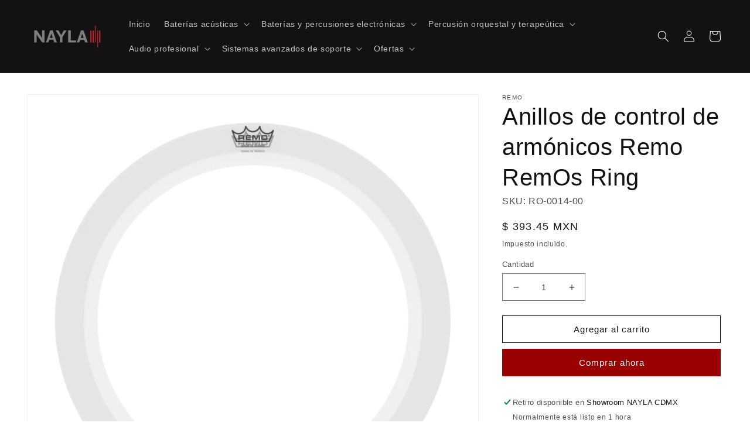

--- FILE ---
content_type: text/html; charset=utf-8
request_url: https://www.nayla.ventures/products/anillos-de-control-de-armonicos-remo-remos-ring
body_size: 33355
content:
<!doctype html>
<html class="no-js" lang="es">
  <head>
    <meta charset="utf-8">
    <meta http-equiv="X-UA-Compatible" content="IE=edge">
    <meta name="viewport" content="width=device-width,initial-scale=1">
    <meta name="theme-color" content="">
    <link rel="canonical" href="https://www.nayla.ventures/products/anillos-de-control-de-armonicos-remo-remos-ring">
    <link rel="preconnect" href="https://cdn.shopify.com" crossorigin><link rel="icon" type="image/png" href="//www.nayla.ventures/cdn/shop/files/NAYLA-RITMO.png?crop=center&height=32&v=1613180626&width=32"><title>
      Anillos de control de armónicos Remo RemOs Ring
 &ndash; NAYLA</title>

    
      <meta name="description" content="Los anillos de control de sonido RemO facilitan el control de armónicos en toms y tarola. Proveen de una forma rápida y sencilla para controlar el sonido de tus tambores en escenarios y estudios. Están fabricados con Mylar.">
    

    

<meta property="og:site_name" content="NAYLA">
<meta property="og:url" content="https://www.nayla.ventures/products/anillos-de-control-de-armonicos-remo-remos-ring">
<meta property="og:title" content="Anillos de control de armónicos Remo RemOs Ring">
<meta property="og:type" content="product">
<meta property="og:description" content="Los anillos de control de sonido RemO facilitan el control de armónicos en toms y tarola. Proveen de una forma rápida y sencilla para controlar el sonido de tus tambores en escenarios y estudios. Están fabricados con Mylar."><meta property="og:image" content="http://www.nayla.ventures/cdn/shop/files/64bec3ac35ed2eaedd6a2f66_64b8b7f773965d188ef53c08_RO-0014-00.webp?v=1696297002">
  <meta property="og:image:secure_url" content="https://www.nayla.ventures/cdn/shop/files/64bec3ac35ed2eaedd6a2f66_64b8b7f773965d188ef53c08_RO-0014-00.webp?v=1696297002">
  <meta property="og:image:width" content="2100">
  <meta property="og:image:height" content="2100"><meta property="og:price:amount" content="393.45">
  <meta property="og:price:currency" content="MXN"><meta name="twitter:site" content="@NaylaVentures"><meta name="twitter:card" content="summary_large_image">
<meta name="twitter:title" content="Anillos de control de armónicos Remo RemOs Ring">
<meta name="twitter:description" content="Los anillos de control de sonido RemO facilitan el control de armónicos en toms y tarola. Proveen de una forma rápida y sencilla para controlar el sonido de tus tambores en escenarios y estudios. Están fabricados con Mylar.">


    <script src="//www.nayla.ventures/cdn/shop/t/20/assets/global.js?v=73432801404464745611655326688" defer="defer"></script>
    <script>window.performance && window.performance.mark && window.performance.mark('shopify.content_for_header.start');</script><meta name="google-site-verification" content="rmuRcu-XnFWjSd73OOwmcMcteC2awXNH40scmophYRw">
<meta id="shopify-digital-wallet" name="shopify-digital-wallet" content="/26884400/digital_wallets/dialog">
<meta name="shopify-checkout-api-token" content="6a79f4805991ea859fed6769448bae80">
<meta id="in-context-paypal-metadata" data-shop-id="26884400" data-venmo-supported="false" data-environment="production" data-locale="es_ES" data-paypal-v4="true" data-currency="MXN">
<link rel="alternate" type="application/json+oembed" href="https://www.nayla.ventures/products/anillos-de-control-de-armonicos-remo-remos-ring.oembed">
<script async="async" src="/checkouts/internal/preloads.js?locale=es-MX"></script>
<script id="shopify-features" type="application/json">{"accessToken":"6a79f4805991ea859fed6769448bae80","betas":["rich-media-storefront-analytics"],"domain":"www.nayla.ventures","predictiveSearch":true,"shopId":26884400,"locale":"es"}</script>
<script>var Shopify = Shopify || {};
Shopify.shop = "nayla-3.myshopify.com";
Shopify.locale = "es";
Shopify.currency = {"active":"MXN","rate":"1.0"};
Shopify.country = "MX";
Shopify.theme = {"name":"nayla-dawn-5.0.0\/main","id":129378549914,"schema_name":"Dawn","schema_version":"5.0.0","theme_store_id":null,"role":"main"};
Shopify.theme.handle = "null";
Shopify.theme.style = {"id":null,"handle":null};
Shopify.cdnHost = "www.nayla.ventures/cdn";
Shopify.routes = Shopify.routes || {};
Shopify.routes.root = "/";</script>
<script type="module">!function(o){(o.Shopify=o.Shopify||{}).modules=!0}(window);</script>
<script>!function(o){function n(){var o=[];function n(){o.push(Array.prototype.slice.apply(arguments))}return n.q=o,n}var t=o.Shopify=o.Shopify||{};t.loadFeatures=n(),t.autoloadFeatures=n()}(window);</script>
<script id="shop-js-analytics" type="application/json">{"pageType":"product"}</script>
<script defer="defer" async type="module" src="//www.nayla.ventures/cdn/shopifycloud/shop-js/modules/v2/client.init-shop-cart-sync_2Gr3Q33f.es.esm.js"></script>
<script defer="defer" async type="module" src="//www.nayla.ventures/cdn/shopifycloud/shop-js/modules/v2/chunk.common_noJfOIa7.esm.js"></script>
<script defer="defer" async type="module" src="//www.nayla.ventures/cdn/shopifycloud/shop-js/modules/v2/chunk.modal_Deo2FJQo.esm.js"></script>
<script type="module">
  await import("//www.nayla.ventures/cdn/shopifycloud/shop-js/modules/v2/client.init-shop-cart-sync_2Gr3Q33f.es.esm.js");
await import("//www.nayla.ventures/cdn/shopifycloud/shop-js/modules/v2/chunk.common_noJfOIa7.esm.js");
await import("//www.nayla.ventures/cdn/shopifycloud/shop-js/modules/v2/chunk.modal_Deo2FJQo.esm.js");

  window.Shopify.SignInWithShop?.initShopCartSync?.({"fedCMEnabled":true,"windoidEnabled":true});

</script>
<script>(function() {
  var isLoaded = false;
  function asyncLoad() {
    if (isLoaded) return;
    isLoaded = true;
    var urls = ["https:\/\/chimpstatic.com\/mcjs-connected\/js\/users\/fde6a9c2e039f5e929b9ccd6a\/6dca0349440e39d15f09c7a3d.js?shop=nayla-3.myshopify.com","https:\/\/cdn.nfcube.com\/instafeed-e85492946cf86731b9841934a7660285.js?shop=nayla-3.myshopify.com"];
    for (var i = 0; i < urls.length; i++) {
      var s = document.createElement('script');
      s.type = 'text/javascript';
      s.async = true;
      s.src = urls[i];
      var x = document.getElementsByTagName('script')[0];
      x.parentNode.insertBefore(s, x);
    }
  };
  if(window.attachEvent) {
    window.attachEvent('onload', asyncLoad);
  } else {
    window.addEventListener('load', asyncLoad, false);
  }
})();</script>
<script id="__st">var __st={"a":26884400,"offset":-21600,"reqid":"97a82d14-2dd8-4827-9fc7-50bf69e01ce5-1769232867","pageurl":"www.nayla.ventures\/products\/anillos-de-control-de-armonicos-remo-remos-ring","u":"862a38c7a832","p":"product","rtyp":"product","rid":7156386496666};</script>
<script>window.ShopifyPaypalV4VisibilityTracking = true;</script>
<script id="captcha-bootstrap">!function(){'use strict';const t='contact',e='account',n='new_comment',o=[[t,t],['blogs',n],['comments',n],[t,'customer']],c=[[e,'customer_login'],[e,'guest_login'],[e,'recover_customer_password'],[e,'create_customer']],r=t=>t.map((([t,e])=>`form[action*='/${t}']:not([data-nocaptcha='true']) input[name='form_type'][value='${e}']`)).join(','),a=t=>()=>t?[...document.querySelectorAll(t)].map((t=>t.form)):[];function s(){const t=[...o],e=r(t);return a(e)}const i='password',u='form_key',d=['recaptcha-v3-token','g-recaptcha-response','h-captcha-response',i],f=()=>{try{return window.sessionStorage}catch{return}},m='__shopify_v',_=t=>t.elements[u];function p(t,e,n=!1){try{const o=window.sessionStorage,c=JSON.parse(o.getItem(e)),{data:r}=function(t){const{data:e,action:n}=t;return t[m]||n?{data:e,action:n}:{data:t,action:n}}(c);for(const[e,n]of Object.entries(r))t.elements[e]&&(t.elements[e].value=n);n&&o.removeItem(e)}catch(o){console.error('form repopulation failed',{error:o})}}const l='form_type',E='cptcha';function T(t){t.dataset[E]=!0}const w=window,h=w.document,L='Shopify',v='ce_forms',y='captcha';let A=!1;((t,e)=>{const n=(g='f06e6c50-85a8-45c8-87d0-21a2b65856fe',I='https://cdn.shopify.com/shopifycloud/storefront-forms-hcaptcha/ce_storefront_forms_captcha_hcaptcha.v1.5.2.iife.js',D={infoText:'Protegido por hCaptcha',privacyText:'Privacidad',termsText:'Términos'},(t,e,n)=>{const o=w[L][v],c=o.bindForm;if(c)return c(t,g,e,D).then(n);var r;o.q.push([[t,g,e,D],n]),r=I,A||(h.body.append(Object.assign(h.createElement('script'),{id:'captcha-provider',async:!0,src:r})),A=!0)});var g,I,D;w[L]=w[L]||{},w[L][v]=w[L][v]||{},w[L][v].q=[],w[L][y]=w[L][y]||{},w[L][y].protect=function(t,e){n(t,void 0,e),T(t)},Object.freeze(w[L][y]),function(t,e,n,w,h,L){const[v,y,A,g]=function(t,e,n){const i=e?o:[],u=t?c:[],d=[...i,...u],f=r(d),m=r(i),_=r(d.filter((([t,e])=>n.includes(e))));return[a(f),a(m),a(_),s()]}(w,h,L),I=t=>{const e=t.target;return e instanceof HTMLFormElement?e:e&&e.form},D=t=>v().includes(t);t.addEventListener('submit',(t=>{const e=I(t);if(!e)return;const n=D(e)&&!e.dataset.hcaptchaBound&&!e.dataset.recaptchaBound,o=_(e),c=g().includes(e)&&(!o||!o.value);(n||c)&&t.preventDefault(),c&&!n&&(function(t){try{if(!f())return;!function(t){const e=f();if(!e)return;const n=_(t);if(!n)return;const o=n.value;o&&e.removeItem(o)}(t);const e=Array.from(Array(32),(()=>Math.random().toString(36)[2])).join('');!function(t,e){_(t)||t.append(Object.assign(document.createElement('input'),{type:'hidden',name:u})),t.elements[u].value=e}(t,e),function(t,e){const n=f();if(!n)return;const o=[...t.querySelectorAll(`input[type='${i}']`)].map((({name:t})=>t)),c=[...d,...o],r={};for(const[a,s]of new FormData(t).entries())c.includes(a)||(r[a]=s);n.setItem(e,JSON.stringify({[m]:1,action:t.action,data:r}))}(t,e)}catch(e){console.error('failed to persist form',e)}}(e),e.submit())}));const S=(t,e)=>{t&&!t.dataset[E]&&(n(t,e.some((e=>e===t))),T(t))};for(const o of['focusin','change'])t.addEventListener(o,(t=>{const e=I(t);D(e)&&S(e,y())}));const B=e.get('form_key'),M=e.get(l),P=B&&M;t.addEventListener('DOMContentLoaded',(()=>{const t=y();if(P)for(const e of t)e.elements[l].value===M&&p(e,B);[...new Set([...A(),...v().filter((t=>'true'===t.dataset.shopifyCaptcha))])].forEach((e=>S(e,t)))}))}(h,new URLSearchParams(w.location.search),n,t,e,['guest_login'])})(!0,!0)}();</script>
<script integrity="sha256-4kQ18oKyAcykRKYeNunJcIwy7WH5gtpwJnB7kiuLZ1E=" data-source-attribution="shopify.loadfeatures" defer="defer" src="//www.nayla.ventures/cdn/shopifycloud/storefront/assets/storefront/load_feature-a0a9edcb.js" crossorigin="anonymous"></script>
<script data-source-attribution="shopify.dynamic_checkout.dynamic.init">var Shopify=Shopify||{};Shopify.PaymentButton=Shopify.PaymentButton||{isStorefrontPortableWallets:!0,init:function(){window.Shopify.PaymentButton.init=function(){};var t=document.createElement("script");t.src="https://www.nayla.ventures/cdn/shopifycloud/portable-wallets/latest/portable-wallets.es.js",t.type="module",document.head.appendChild(t)}};
</script>
<script data-source-attribution="shopify.dynamic_checkout.buyer_consent">
  function portableWalletsHideBuyerConsent(e){var t=document.getElementById("shopify-buyer-consent"),n=document.getElementById("shopify-subscription-policy-button");t&&n&&(t.classList.add("hidden"),t.setAttribute("aria-hidden","true"),n.removeEventListener("click",e))}function portableWalletsShowBuyerConsent(e){var t=document.getElementById("shopify-buyer-consent"),n=document.getElementById("shopify-subscription-policy-button");t&&n&&(t.classList.remove("hidden"),t.removeAttribute("aria-hidden"),n.addEventListener("click",e))}window.Shopify?.PaymentButton&&(window.Shopify.PaymentButton.hideBuyerConsent=portableWalletsHideBuyerConsent,window.Shopify.PaymentButton.showBuyerConsent=portableWalletsShowBuyerConsent);
</script>
<script>
  function portableWalletsCleanup(e){e&&e.src&&console.error("Failed to load portable wallets script "+e.src);var t=document.querySelectorAll("shopify-accelerated-checkout .shopify-payment-button__skeleton, shopify-accelerated-checkout-cart .wallet-cart-button__skeleton"),e=document.getElementById("shopify-buyer-consent");for(let e=0;e<t.length;e++)t[e].remove();e&&e.remove()}function portableWalletsNotLoadedAsModule(e){e instanceof ErrorEvent&&"string"==typeof e.message&&e.message.includes("import.meta")&&"string"==typeof e.filename&&e.filename.includes("portable-wallets")&&(window.removeEventListener("error",portableWalletsNotLoadedAsModule),window.Shopify.PaymentButton.failedToLoad=e,"loading"===document.readyState?document.addEventListener("DOMContentLoaded",window.Shopify.PaymentButton.init):window.Shopify.PaymentButton.init())}window.addEventListener("error",portableWalletsNotLoadedAsModule);
</script>

<script type="module" src="https://www.nayla.ventures/cdn/shopifycloud/portable-wallets/latest/portable-wallets.es.js" onError="portableWalletsCleanup(this)" crossorigin="anonymous"></script>
<script nomodule>
  document.addEventListener("DOMContentLoaded", portableWalletsCleanup);
</script>

<link id="shopify-accelerated-checkout-styles" rel="stylesheet" media="screen" href="https://www.nayla.ventures/cdn/shopifycloud/portable-wallets/latest/accelerated-checkout-backwards-compat.css" crossorigin="anonymous">
<style id="shopify-accelerated-checkout-cart">
        #shopify-buyer-consent {
  margin-top: 1em;
  display: inline-block;
  width: 100%;
}

#shopify-buyer-consent.hidden {
  display: none;
}

#shopify-subscription-policy-button {
  background: none;
  border: none;
  padding: 0;
  text-decoration: underline;
  font-size: inherit;
  cursor: pointer;
}

#shopify-subscription-policy-button::before {
  box-shadow: none;
}

      </style>
<script id="sections-script" data-sections="product-recommendations,header,footer" defer="defer" src="//www.nayla.ventures/cdn/shop/t/20/compiled_assets/scripts.js?v=1738"></script>
<script>window.performance && window.performance.mark && window.performance.mark('shopify.content_for_header.end');</script>


    <style data-shopify>
      
      
      
      
      

      :root {
        --font-body-family: Helvetica, Arial, sans-serif;
        --font-body-style: normal;
        --font-body-weight: 400;
        --font-body-weight-bold: 700;

        --font-heading-family: Helvetica, Arial, sans-serif;
        --font-heading-style: normal;
        --font-heading-weight: 400;

        --font-body-scale: 1.0;
        --font-heading-scale: 1.0;

        --color-base-text: 18, 18, 18;
        --color-shadow: 18, 18, 18;
        --color-base-background-1: 255, 255, 255;
        --color-base-background-2: 243, 243, 243;
        --color-base-solid-button-labels: 255, 255, 255;
        --color-base-outline-button-labels: 18, 18, 18;
        --color-base-accent-1: 153, 0, 0;
        --color-base-accent-2: 121, 122, 122;
        --payment-terms-background-color: #ffffff;

        --gradient-base-background-1: #ffffff;
        --gradient-base-background-2: #f3f3f3;
        --gradient-base-accent-1: #990000;
        --gradient-base-accent-2: #797a7a;

        --media-padding: px;
        --media-border-opacity: 0.05;
        --media-border-width: 1px;
        --media-radius: 0px;
        --media-shadow-opacity: 0.0;
        --media-shadow-horizontal-offset: 0px;
        --media-shadow-vertical-offset: 4px;
        --media-shadow-blur-radius: 5px;

        --page-width: 160rem;
        --page-width-margin: 0rem;

        --card-image-padding: 0.0rem;
        --card-corner-radius: 0.0rem;
        --card-text-alignment: left;
        --card-border-width: 0.0rem;
        --card-border-opacity: 0.1;
        --card-shadow-opacity: 0.0;
        --card-shadow-horizontal-offset: 0.0rem;
        --card-shadow-vertical-offset: 0.4rem;
        --card-shadow-blur-radius: 0.5rem;

        --badge-corner-radius: 4.0rem;

        --popup-border-width: 1px;
        --popup-border-opacity: 0.1;
        --popup-corner-radius: 0px;
        --popup-shadow-opacity: 0.0;
        --popup-shadow-horizontal-offset: 0px;
        --popup-shadow-vertical-offset: 4px;
        --popup-shadow-blur-radius: 5px;

        --drawer-border-width: 1px;
        --drawer-border-opacity: 0.1;
        --drawer-shadow-opacity: 0.0;
        --drawer-shadow-horizontal-offset: 0px;
        --drawer-shadow-vertical-offset: 4px;
        --drawer-shadow-blur-radius: 5px;

        --spacing-sections-desktop: 0px;
        --spacing-sections-mobile: 0px;

        --grid-desktop-vertical-spacing: 8px;
        --grid-desktop-horizontal-spacing: 8px;
        --grid-mobile-vertical-spacing: 4px;
        --grid-mobile-horizontal-spacing: 4px;

        --text-boxes-border-opacity: 0.1;
        --text-boxes-border-width: 0px;
        --text-boxes-radius: 0px;
        --text-boxes-shadow-opacity: 0.0;
        --text-boxes-shadow-horizontal-offset: 0px;
        --text-boxes-shadow-vertical-offset: 4px;
        --text-boxes-shadow-blur-radius: 5px;

        --buttons-radius: 0px;
        --buttons-radius-outset: 0px;
        --buttons-border-width: 1px;
        --buttons-border-opacity: 1.0;
        --buttons-shadow-opacity: 0.0;
        --buttons-shadow-horizontal-offset: 0px;
        --buttons-shadow-vertical-offset: 4px;
        --buttons-shadow-blur-radius: 5px;
        --buttons-border-offset: 0px;

        --inputs-radius: 0px;
        --inputs-border-width: 1px;
        --inputs-border-opacity: 0.55;
        --inputs-shadow-opacity: 0.0;
        --inputs-shadow-horizontal-offset: 0px;
        --inputs-margin-offset: 0px;
        --inputs-shadow-vertical-offset: 4px;
        --inputs-shadow-blur-radius: 5px;
        --inputs-radius-outset: 0px;

        --variant-pills-radius: 40px;
        --variant-pills-border-width: 1px;
        --variant-pills-border-opacity: 0.55;
        --variant-pills-shadow-opacity: 0.0;
        --variant-pills-shadow-horizontal-offset: 0px;
        --variant-pills-shadow-vertical-offset: 4px;
        --variant-pills-shadow-blur-radius: 5px;
      }

      *,
      *::before,
      *::after {
        box-sizing: inherit;
      }

      html {
        box-sizing: border-box;
        font-size: calc(var(--font-body-scale) * 62.5%);
        height: 100%;
      }

      body {
        display: grid;
        grid-template-rows: auto auto 1fr auto;
        grid-template-columns: 100%;
        min-height: 100%;
        margin: 0;
        font-size: 1.5rem;
        letter-spacing: 0.06rem;
        line-height: calc(1 + 0.8 / var(--font-body-scale));
        font-family: var(--font-body-family);
        font-style: var(--font-body-style);
        font-weight: var(--font-body-weight);
      }

      @media screen and (min-width: 750px) {
        body {
          font-size: 1.6rem;
        }
      }
    </style>

    <link href="//www.nayla.ventures/cdn/shop/t/20/assets/base.css?v=33648442733440060821653780586" rel="stylesheet" type="text/css" media="all" />
<link rel="stylesheet" href="//www.nayla.ventures/cdn/shop/t/20/assets/component-predictive-search.css?v=165644661289088488651653780585" media="print" onload="this.media='all'"><script>document.documentElement.className = document.documentElement.className.replace('no-js', 'js');
    if (Shopify.designMode) {
      document.documentElement.classList.add('shopify-design-mode');
    }
    </script>
  <link href="https://monorail-edge.shopifysvc.com" rel="dns-prefetch">
<script>(function(){if ("sendBeacon" in navigator && "performance" in window) {try {var session_token_from_headers = performance.getEntriesByType('navigation')[0].serverTiming.find(x => x.name == '_s').description;} catch {var session_token_from_headers = undefined;}var session_cookie_matches = document.cookie.match(/_shopify_s=([^;]*)/);var session_token_from_cookie = session_cookie_matches && session_cookie_matches.length === 2 ? session_cookie_matches[1] : "";var session_token = session_token_from_headers || session_token_from_cookie || "";function handle_abandonment_event(e) {var entries = performance.getEntries().filter(function(entry) {return /monorail-edge.shopifysvc.com/.test(entry.name);});if (!window.abandonment_tracked && entries.length === 0) {window.abandonment_tracked = true;var currentMs = Date.now();var navigation_start = performance.timing.navigationStart;var payload = {shop_id: 26884400,url: window.location.href,navigation_start,duration: currentMs - navigation_start,session_token,page_type: "product"};window.navigator.sendBeacon("https://monorail-edge.shopifysvc.com/v1/produce", JSON.stringify({schema_id: "online_store_buyer_site_abandonment/1.1",payload: payload,metadata: {event_created_at_ms: currentMs,event_sent_at_ms: currentMs}}));}}window.addEventListener('pagehide', handle_abandonment_event);}}());</script>
<script id="web-pixels-manager-setup">(function e(e,d,r,n,o){if(void 0===o&&(o={}),!Boolean(null===(a=null===(i=window.Shopify)||void 0===i?void 0:i.analytics)||void 0===a?void 0:a.replayQueue)){var i,a;window.Shopify=window.Shopify||{};var t=window.Shopify;t.analytics=t.analytics||{};var s=t.analytics;s.replayQueue=[],s.publish=function(e,d,r){return s.replayQueue.push([e,d,r]),!0};try{self.performance.mark("wpm:start")}catch(e){}var l=function(){var e={modern:/Edge?\/(1{2}[4-9]|1[2-9]\d|[2-9]\d{2}|\d{4,})\.\d+(\.\d+|)|Firefox\/(1{2}[4-9]|1[2-9]\d|[2-9]\d{2}|\d{4,})\.\d+(\.\d+|)|Chrom(ium|e)\/(9{2}|\d{3,})\.\d+(\.\d+|)|(Maci|X1{2}).+ Version\/(15\.\d+|(1[6-9]|[2-9]\d|\d{3,})\.\d+)([,.]\d+|)( \(\w+\)|)( Mobile\/\w+|) Safari\/|Chrome.+OPR\/(9{2}|\d{3,})\.\d+\.\d+|(CPU[ +]OS|iPhone[ +]OS|CPU[ +]iPhone|CPU IPhone OS|CPU iPad OS)[ +]+(15[._]\d+|(1[6-9]|[2-9]\d|\d{3,})[._]\d+)([._]\d+|)|Android:?[ /-](13[3-9]|1[4-9]\d|[2-9]\d{2}|\d{4,})(\.\d+|)(\.\d+|)|Android.+Firefox\/(13[5-9]|1[4-9]\d|[2-9]\d{2}|\d{4,})\.\d+(\.\d+|)|Android.+Chrom(ium|e)\/(13[3-9]|1[4-9]\d|[2-9]\d{2}|\d{4,})\.\d+(\.\d+|)|SamsungBrowser\/([2-9]\d|\d{3,})\.\d+/,legacy:/Edge?\/(1[6-9]|[2-9]\d|\d{3,})\.\d+(\.\d+|)|Firefox\/(5[4-9]|[6-9]\d|\d{3,})\.\d+(\.\d+|)|Chrom(ium|e)\/(5[1-9]|[6-9]\d|\d{3,})\.\d+(\.\d+|)([\d.]+$|.*Safari\/(?![\d.]+ Edge\/[\d.]+$))|(Maci|X1{2}).+ Version\/(10\.\d+|(1[1-9]|[2-9]\d|\d{3,})\.\d+)([,.]\d+|)( \(\w+\)|)( Mobile\/\w+|) Safari\/|Chrome.+OPR\/(3[89]|[4-9]\d|\d{3,})\.\d+\.\d+|(CPU[ +]OS|iPhone[ +]OS|CPU[ +]iPhone|CPU IPhone OS|CPU iPad OS)[ +]+(10[._]\d+|(1[1-9]|[2-9]\d|\d{3,})[._]\d+)([._]\d+|)|Android:?[ /-](13[3-9]|1[4-9]\d|[2-9]\d{2}|\d{4,})(\.\d+|)(\.\d+|)|Mobile Safari.+OPR\/([89]\d|\d{3,})\.\d+\.\d+|Android.+Firefox\/(13[5-9]|1[4-9]\d|[2-9]\d{2}|\d{4,})\.\d+(\.\d+|)|Android.+Chrom(ium|e)\/(13[3-9]|1[4-9]\d|[2-9]\d{2}|\d{4,})\.\d+(\.\d+|)|Android.+(UC? ?Browser|UCWEB|U3)[ /]?(15\.([5-9]|\d{2,})|(1[6-9]|[2-9]\d|\d{3,})\.\d+)\.\d+|SamsungBrowser\/(5\.\d+|([6-9]|\d{2,})\.\d+)|Android.+MQ{2}Browser\/(14(\.(9|\d{2,})|)|(1[5-9]|[2-9]\d|\d{3,})(\.\d+|))(\.\d+|)|K[Aa][Ii]OS\/(3\.\d+|([4-9]|\d{2,})\.\d+)(\.\d+|)/},d=e.modern,r=e.legacy,n=navigator.userAgent;return n.match(d)?"modern":n.match(r)?"legacy":"unknown"}(),u="modern"===l?"modern":"legacy",c=(null!=n?n:{modern:"",legacy:""})[u],f=function(e){return[e.baseUrl,"/wpm","/b",e.hashVersion,"modern"===e.buildTarget?"m":"l",".js"].join("")}({baseUrl:d,hashVersion:r,buildTarget:u}),m=function(e){var d=e.version,r=e.bundleTarget,n=e.surface,o=e.pageUrl,i=e.monorailEndpoint;return{emit:function(e){var a=e.status,t=e.errorMsg,s=(new Date).getTime(),l=JSON.stringify({metadata:{event_sent_at_ms:s},events:[{schema_id:"web_pixels_manager_load/3.1",payload:{version:d,bundle_target:r,page_url:o,status:a,surface:n,error_msg:t},metadata:{event_created_at_ms:s}}]});if(!i)return console&&console.warn&&console.warn("[Web Pixels Manager] No Monorail endpoint provided, skipping logging."),!1;try{return self.navigator.sendBeacon.bind(self.navigator)(i,l)}catch(e){}var u=new XMLHttpRequest;try{return u.open("POST",i,!0),u.setRequestHeader("Content-Type","text/plain"),u.send(l),!0}catch(e){return console&&console.warn&&console.warn("[Web Pixels Manager] Got an unhandled error while logging to Monorail."),!1}}}}({version:r,bundleTarget:l,surface:e.surface,pageUrl:self.location.href,monorailEndpoint:e.monorailEndpoint});try{o.browserTarget=l,function(e){var d=e.src,r=e.async,n=void 0===r||r,o=e.onload,i=e.onerror,a=e.sri,t=e.scriptDataAttributes,s=void 0===t?{}:t,l=document.createElement("script"),u=document.querySelector("head"),c=document.querySelector("body");if(l.async=n,l.src=d,a&&(l.integrity=a,l.crossOrigin="anonymous"),s)for(var f in s)if(Object.prototype.hasOwnProperty.call(s,f))try{l.dataset[f]=s[f]}catch(e){}if(o&&l.addEventListener("load",o),i&&l.addEventListener("error",i),u)u.appendChild(l);else{if(!c)throw new Error("Did not find a head or body element to append the script");c.appendChild(l)}}({src:f,async:!0,onload:function(){if(!function(){var e,d;return Boolean(null===(d=null===(e=window.Shopify)||void 0===e?void 0:e.analytics)||void 0===d?void 0:d.initialized)}()){var d=window.webPixelsManager.init(e)||void 0;if(d){var r=window.Shopify.analytics;r.replayQueue.forEach((function(e){var r=e[0],n=e[1],o=e[2];d.publishCustomEvent(r,n,o)})),r.replayQueue=[],r.publish=d.publishCustomEvent,r.visitor=d.visitor,r.initialized=!0}}},onerror:function(){return m.emit({status:"failed",errorMsg:"".concat(f," has failed to load")})},sri:function(e){var d=/^sha384-[A-Za-z0-9+/=]+$/;return"string"==typeof e&&d.test(e)}(c)?c:"",scriptDataAttributes:o}),m.emit({status:"loading"})}catch(e){m.emit({status:"failed",errorMsg:(null==e?void 0:e.message)||"Unknown error"})}}})({shopId: 26884400,storefrontBaseUrl: "https://www.nayla.ventures",extensionsBaseUrl: "https://extensions.shopifycdn.com/cdn/shopifycloud/web-pixels-manager",monorailEndpoint: "https://monorail-edge.shopifysvc.com/unstable/produce_batch",surface: "storefront-renderer",enabledBetaFlags: ["2dca8a86"],webPixelsConfigList: [{"id":"627736730","configuration":"{\"config\":\"{\\\"google_tag_ids\\\":[\\\"G-YZ00MH0JNK\\\",\\\"GT-NFDHNC6\\\"],\\\"target_country\\\":\\\"MX\\\",\\\"gtag_events\\\":[{\\\"type\\\":\\\"search\\\",\\\"action_label\\\":\\\"G-YZ00MH0JNK\\\"},{\\\"type\\\":\\\"begin_checkout\\\",\\\"action_label\\\":\\\"G-YZ00MH0JNK\\\"},{\\\"type\\\":\\\"view_item\\\",\\\"action_label\\\":[\\\"G-YZ00MH0JNK\\\",\\\"MC-1DTHRDMNWP\\\"]},{\\\"type\\\":\\\"purchase\\\",\\\"action_label\\\":[\\\"G-YZ00MH0JNK\\\",\\\"MC-1DTHRDMNWP\\\"]},{\\\"type\\\":\\\"page_view\\\",\\\"action_label\\\":[\\\"G-YZ00MH0JNK\\\",\\\"MC-1DTHRDMNWP\\\"]},{\\\"type\\\":\\\"add_payment_info\\\",\\\"action_label\\\":\\\"G-YZ00MH0JNK\\\"},{\\\"type\\\":\\\"add_to_cart\\\",\\\"action_label\\\":\\\"G-YZ00MH0JNK\\\"}],\\\"enable_monitoring_mode\\\":false}\"}","eventPayloadVersion":"v1","runtimeContext":"OPEN","scriptVersion":"b2a88bafab3e21179ed38636efcd8a93","type":"APP","apiClientId":1780363,"privacyPurposes":[],"dataSharingAdjustments":{"protectedCustomerApprovalScopes":["read_customer_address","read_customer_email","read_customer_name","read_customer_personal_data","read_customer_phone"]}},{"id":"shopify-app-pixel","configuration":"{}","eventPayloadVersion":"v1","runtimeContext":"STRICT","scriptVersion":"0450","apiClientId":"shopify-pixel","type":"APP","privacyPurposes":["ANALYTICS","MARKETING"]},{"id":"shopify-custom-pixel","eventPayloadVersion":"v1","runtimeContext":"LAX","scriptVersion":"0450","apiClientId":"shopify-pixel","type":"CUSTOM","privacyPurposes":["ANALYTICS","MARKETING"]}],isMerchantRequest: false,initData: {"shop":{"name":"NAYLA","paymentSettings":{"currencyCode":"MXN"},"myshopifyDomain":"nayla-3.myshopify.com","countryCode":"MX","storefrontUrl":"https:\/\/www.nayla.ventures"},"customer":null,"cart":null,"checkout":null,"productVariants":[{"price":{"amount":393.45,"currencyCode":"MXN"},"product":{"title":"Anillos de control de armónicos Remo RemOs Ring","vendor":"Remo","id":"7156386496666","untranslatedTitle":"Anillos de control de armónicos Remo RemOs Ring","url":"\/products\/anillos-de-control-de-armonicos-remo-remos-ring","type":"Anillos de control de tono para tambores"},"id":"41352922923162","image":{"src":"\/\/www.nayla.ventures\/cdn\/shop\/files\/64bec3ac35ed2eaedd6a2f66_64b8b7f773965d188ef53c08_RO-0014-00.webp?v=1696297002"},"sku":"RO-0014-00","title":"Default Title","untranslatedTitle":"Default Title"}],"purchasingCompany":null},},"https://www.nayla.ventures/cdn","fcfee988w5aeb613cpc8e4bc33m6693e112",{"modern":"","legacy":""},{"shopId":"26884400","storefrontBaseUrl":"https:\/\/www.nayla.ventures","extensionBaseUrl":"https:\/\/extensions.shopifycdn.com\/cdn\/shopifycloud\/web-pixels-manager","surface":"storefront-renderer","enabledBetaFlags":"[\"2dca8a86\"]","isMerchantRequest":"false","hashVersion":"fcfee988w5aeb613cpc8e4bc33m6693e112","publish":"custom","events":"[[\"page_viewed\",{}],[\"product_viewed\",{\"productVariant\":{\"price\":{\"amount\":393.45,\"currencyCode\":\"MXN\"},\"product\":{\"title\":\"Anillos de control de armónicos Remo RemOs Ring\",\"vendor\":\"Remo\",\"id\":\"7156386496666\",\"untranslatedTitle\":\"Anillos de control de armónicos Remo RemOs Ring\",\"url\":\"\/products\/anillos-de-control-de-armonicos-remo-remos-ring\",\"type\":\"Anillos de control de tono para tambores\"},\"id\":\"41352922923162\",\"image\":{\"src\":\"\/\/www.nayla.ventures\/cdn\/shop\/files\/64bec3ac35ed2eaedd6a2f66_64b8b7f773965d188ef53c08_RO-0014-00.webp?v=1696297002\"},\"sku\":\"RO-0014-00\",\"title\":\"Default Title\",\"untranslatedTitle\":\"Default Title\"}}]]"});</script><script>
  window.ShopifyAnalytics = window.ShopifyAnalytics || {};
  window.ShopifyAnalytics.meta = window.ShopifyAnalytics.meta || {};
  window.ShopifyAnalytics.meta.currency = 'MXN';
  var meta = {"product":{"id":7156386496666,"gid":"gid:\/\/shopify\/Product\/7156386496666","vendor":"Remo","type":"Anillos de control de tono para tambores","handle":"anillos-de-control-de-armonicos-remo-remos-ring","variants":[{"id":41352922923162,"price":39345,"name":"Anillos de control de armónicos Remo RemOs Ring","public_title":null,"sku":"RO-0014-00"}],"remote":false},"page":{"pageType":"product","resourceType":"product","resourceId":7156386496666,"requestId":"97a82d14-2dd8-4827-9fc7-50bf69e01ce5-1769232867"}};
  for (var attr in meta) {
    window.ShopifyAnalytics.meta[attr] = meta[attr];
  }
</script>
<script class="analytics">
  (function () {
    var customDocumentWrite = function(content) {
      var jquery = null;

      if (window.jQuery) {
        jquery = window.jQuery;
      } else if (window.Checkout && window.Checkout.$) {
        jquery = window.Checkout.$;
      }

      if (jquery) {
        jquery('body').append(content);
      }
    };

    var hasLoggedConversion = function(token) {
      if (token) {
        return document.cookie.indexOf('loggedConversion=' + token) !== -1;
      }
      return false;
    }

    var setCookieIfConversion = function(token) {
      if (token) {
        var twoMonthsFromNow = new Date(Date.now());
        twoMonthsFromNow.setMonth(twoMonthsFromNow.getMonth() + 2);

        document.cookie = 'loggedConversion=' + token + '; expires=' + twoMonthsFromNow;
      }
    }

    var trekkie = window.ShopifyAnalytics.lib = window.trekkie = window.trekkie || [];
    if (trekkie.integrations) {
      return;
    }
    trekkie.methods = [
      'identify',
      'page',
      'ready',
      'track',
      'trackForm',
      'trackLink'
    ];
    trekkie.factory = function(method) {
      return function() {
        var args = Array.prototype.slice.call(arguments);
        args.unshift(method);
        trekkie.push(args);
        return trekkie;
      };
    };
    for (var i = 0; i < trekkie.methods.length; i++) {
      var key = trekkie.methods[i];
      trekkie[key] = trekkie.factory(key);
    }
    trekkie.load = function(config) {
      trekkie.config = config || {};
      trekkie.config.initialDocumentCookie = document.cookie;
      var first = document.getElementsByTagName('script')[0];
      var script = document.createElement('script');
      script.type = 'text/javascript';
      script.onerror = function(e) {
        var scriptFallback = document.createElement('script');
        scriptFallback.type = 'text/javascript';
        scriptFallback.onerror = function(error) {
                var Monorail = {
      produce: function produce(monorailDomain, schemaId, payload) {
        var currentMs = new Date().getTime();
        var event = {
          schema_id: schemaId,
          payload: payload,
          metadata: {
            event_created_at_ms: currentMs,
            event_sent_at_ms: currentMs
          }
        };
        return Monorail.sendRequest("https://" + monorailDomain + "/v1/produce", JSON.stringify(event));
      },
      sendRequest: function sendRequest(endpointUrl, payload) {
        // Try the sendBeacon API
        if (window && window.navigator && typeof window.navigator.sendBeacon === 'function' && typeof window.Blob === 'function' && !Monorail.isIos12()) {
          var blobData = new window.Blob([payload], {
            type: 'text/plain'
          });

          if (window.navigator.sendBeacon(endpointUrl, blobData)) {
            return true;
          } // sendBeacon was not successful

        } // XHR beacon

        var xhr = new XMLHttpRequest();

        try {
          xhr.open('POST', endpointUrl);
          xhr.setRequestHeader('Content-Type', 'text/plain');
          xhr.send(payload);
        } catch (e) {
          console.log(e);
        }

        return false;
      },
      isIos12: function isIos12() {
        return window.navigator.userAgent.lastIndexOf('iPhone; CPU iPhone OS 12_') !== -1 || window.navigator.userAgent.lastIndexOf('iPad; CPU OS 12_') !== -1;
      }
    };
    Monorail.produce('monorail-edge.shopifysvc.com',
      'trekkie_storefront_load_errors/1.1',
      {shop_id: 26884400,
      theme_id: 129378549914,
      app_name: "storefront",
      context_url: window.location.href,
      source_url: "//www.nayla.ventures/cdn/s/trekkie.storefront.8d95595f799fbf7e1d32231b9a28fd43b70c67d3.min.js"});

        };
        scriptFallback.async = true;
        scriptFallback.src = '//www.nayla.ventures/cdn/s/trekkie.storefront.8d95595f799fbf7e1d32231b9a28fd43b70c67d3.min.js';
        first.parentNode.insertBefore(scriptFallback, first);
      };
      script.async = true;
      script.src = '//www.nayla.ventures/cdn/s/trekkie.storefront.8d95595f799fbf7e1d32231b9a28fd43b70c67d3.min.js';
      first.parentNode.insertBefore(script, first);
    };
    trekkie.load(
      {"Trekkie":{"appName":"storefront","development":false,"defaultAttributes":{"shopId":26884400,"isMerchantRequest":null,"themeId":129378549914,"themeCityHash":"11975712156369190665","contentLanguage":"es","currency":"MXN","eventMetadataId":"1396672d-8df4-4806-a93e-a5160ac4a036"},"isServerSideCookieWritingEnabled":true,"monorailRegion":"shop_domain","enabledBetaFlags":["65f19447"]},"Session Attribution":{},"S2S":{"facebookCapiEnabled":false,"source":"trekkie-storefront-renderer","apiClientId":580111}}
    );

    var loaded = false;
    trekkie.ready(function() {
      if (loaded) return;
      loaded = true;

      window.ShopifyAnalytics.lib = window.trekkie;

      var originalDocumentWrite = document.write;
      document.write = customDocumentWrite;
      try { window.ShopifyAnalytics.merchantGoogleAnalytics.call(this); } catch(error) {};
      document.write = originalDocumentWrite;

      window.ShopifyAnalytics.lib.page(null,{"pageType":"product","resourceType":"product","resourceId":7156386496666,"requestId":"97a82d14-2dd8-4827-9fc7-50bf69e01ce5-1769232867","shopifyEmitted":true});

      var match = window.location.pathname.match(/checkouts\/(.+)\/(thank_you|post_purchase)/)
      var token = match? match[1]: undefined;
      if (!hasLoggedConversion(token)) {
        setCookieIfConversion(token);
        window.ShopifyAnalytics.lib.track("Viewed Product",{"currency":"MXN","variantId":41352922923162,"productId":7156386496666,"productGid":"gid:\/\/shopify\/Product\/7156386496666","name":"Anillos de control de armónicos Remo RemOs Ring","price":"393.45","sku":"RO-0014-00","brand":"Remo","variant":null,"category":"Anillos de control de tono para tambores","nonInteraction":true,"remote":false},undefined,undefined,{"shopifyEmitted":true});
      window.ShopifyAnalytics.lib.track("monorail:\/\/trekkie_storefront_viewed_product\/1.1",{"currency":"MXN","variantId":41352922923162,"productId":7156386496666,"productGid":"gid:\/\/shopify\/Product\/7156386496666","name":"Anillos de control de armónicos Remo RemOs Ring","price":"393.45","sku":"RO-0014-00","brand":"Remo","variant":null,"category":"Anillos de control de tono para tambores","nonInteraction":true,"remote":false,"referer":"https:\/\/www.nayla.ventures\/products\/anillos-de-control-de-armonicos-remo-remos-ring"});
      }
    });


        var eventsListenerScript = document.createElement('script');
        eventsListenerScript.async = true;
        eventsListenerScript.src = "//www.nayla.ventures/cdn/shopifycloud/storefront/assets/shop_events_listener-3da45d37.js";
        document.getElementsByTagName('head')[0].appendChild(eventsListenerScript);

})();</script>
  <script>
  if (!window.ga || (window.ga && typeof window.ga !== 'function')) {
    window.ga = function ga() {
      (window.ga.q = window.ga.q || []).push(arguments);
      if (window.Shopify && window.Shopify.analytics && typeof window.Shopify.analytics.publish === 'function') {
        window.Shopify.analytics.publish("ga_stub_called", {}, {sendTo: "google_osp_migration"});
      }
      console.error("Shopify's Google Analytics stub called with:", Array.from(arguments), "\nSee https://help.shopify.com/manual/promoting-marketing/pixels/pixel-migration#google for more information.");
    };
    if (window.Shopify && window.Shopify.analytics && typeof window.Shopify.analytics.publish === 'function') {
      window.Shopify.analytics.publish("ga_stub_initialized", {}, {sendTo: "google_osp_migration"});
    }
  }
</script>
<script
  defer
  src="https://www.nayla.ventures/cdn/shopifycloud/perf-kit/shopify-perf-kit-3.0.4.min.js"
  data-application="storefront-renderer"
  data-shop-id="26884400"
  data-render-region="gcp-us-east1"
  data-page-type="product"
  data-theme-instance-id="129378549914"
  data-theme-name="Dawn"
  data-theme-version="5.0.0"
  data-monorail-region="shop_domain"
  data-resource-timing-sampling-rate="10"
  data-shs="true"
  data-shs-beacon="true"
  data-shs-export-with-fetch="true"
  data-shs-logs-sample-rate="1"
  data-shs-beacon-endpoint="https://www.nayla.ventures/api/collect"
></script>
</head>

  <body class="gradient">
    <a class="skip-to-content-link button visually-hidden" href="#MainContent">
      Ir directamente al contenido
    </a>

    <div id="shopify-section-announcement-bar" class="shopify-section">
</div>
    <div id="shopify-section-header" class="shopify-section section-header"><link rel="stylesheet" href="//www.nayla.ventures/cdn/shop/t/20/assets/component-list-menu.css?v=151968516119678728991653780587" media="print" onload="this.media='all'">
<link rel="stylesheet" href="//www.nayla.ventures/cdn/shop/t/20/assets/component-search.css?v=96455689198851321781653780592" media="print" onload="this.media='all'">
<link rel="stylesheet" href="//www.nayla.ventures/cdn/shop/t/20/assets/component-menu-drawer.css?v=182311192829367774911653780587" media="print" onload="this.media='all'">
<link rel="stylesheet" href="//www.nayla.ventures/cdn/shop/t/20/assets/component-cart-notification.css?v=119852831333870967341653780591" media="print" onload="this.media='all'">
<link rel="stylesheet" href="//www.nayla.ventures/cdn/shop/t/20/assets/component-cart-items.css?v=23917223812499722491653780592" media="print" onload="this.media='all'"><link rel="stylesheet" href="//www.nayla.ventures/cdn/shop/t/20/assets/component-price.css?v=112673864592427438181653780591" media="print" onload="this.media='all'">
  <link rel="stylesheet" href="//www.nayla.ventures/cdn/shop/t/20/assets/component-loading-overlay.css?v=167310470843593579841653780585" media="print" onload="this.media='all'"><link rel="stylesheet" href="//www.nayla.ventures/cdn/shop/t/20/assets/component-mega-menu.css?v=177496590996265276461653780590" media="print" onload="this.media='all'">
  <noscript><link href="//www.nayla.ventures/cdn/shop/t/20/assets/component-mega-menu.css?v=177496590996265276461653780590" rel="stylesheet" type="text/css" media="all" /></noscript><noscript><link href="//www.nayla.ventures/cdn/shop/t/20/assets/component-list-menu.css?v=151968516119678728991653780587" rel="stylesheet" type="text/css" media="all" /></noscript>
<noscript><link href="//www.nayla.ventures/cdn/shop/t/20/assets/component-search.css?v=96455689198851321781653780592" rel="stylesheet" type="text/css" media="all" /></noscript>
<noscript><link href="//www.nayla.ventures/cdn/shop/t/20/assets/component-menu-drawer.css?v=182311192829367774911653780587" rel="stylesheet" type="text/css" media="all" /></noscript>
<noscript><link href="//www.nayla.ventures/cdn/shop/t/20/assets/component-cart-notification.css?v=119852831333870967341653780591" rel="stylesheet" type="text/css" media="all" /></noscript>
<noscript><link href="//www.nayla.ventures/cdn/shop/t/20/assets/component-cart-items.css?v=23917223812499722491653780592" rel="stylesheet" type="text/css" media="all" /></noscript>

<style>
  header-drawer {
    justify-self: start;
    margin-left: -1.2rem;
  }

  @media screen and (min-width: 990px) {
    header-drawer {
      display: none;
    }
  }

  .menu-drawer-container {
    display: flex;
  }

  .list-menu {
    list-style: none;
    padding: 0;
    margin: 0;
  }

  .list-menu--inline {
    display: inline-flex;
    flex-wrap: wrap;
  }

  summary.list-menu__item {
    padding-right: 2.7rem;
  }

  .list-menu__item {
    display: flex;
    align-items: center;
    line-height: calc(1 + 0.3 / var(--font-body-scale));
  }

  .list-menu__item--link {
    text-decoration: none;
    padding-bottom: 1rem;
    padding-top: 1rem;
    line-height: calc(1 + 0.8 / var(--font-body-scale));
  }

  @media screen and (min-width: 750px) {
    .list-menu__item--link {
      padding-bottom: 0.5rem;
      padding-top: 0.5rem;
    }
  }
</style><style data-shopify>.section-header {
    margin-bottom: 0px;
  }

  @media screen and (min-width: 750px) {
    .section-header {
      margin-bottom: 0px;
    }
  }</style><script src="//www.nayla.ventures/cdn/shop/t/20/assets/details-disclosure.js?v=153497636716254413831653780585" defer="defer"></script>
<script src="//www.nayla.ventures/cdn/shop/t/20/assets/details-modal.js?v=4511761896672669691653780591" defer="defer"></script>
<script src="//www.nayla.ventures/cdn/shop/t/20/assets/cart-notification.js?v=146771965050272264641653780590" defer="defer"></script>

<svg xmlns="http://www.w3.org/2000/svg" class="hidden">
  <symbol id="icon-search" viewbox="0 0 18 19" fill="none">
    <path fill-rule="evenodd" clip-rule="evenodd" d="M11.03 11.68A5.784 5.784 0 112.85 3.5a5.784 5.784 0 018.18 8.18zm.26 1.12a6.78 6.78 0 11.72-.7l5.4 5.4a.5.5 0 11-.71.7l-5.41-5.4z" fill="currentColor"/>
  </symbol>

  <symbol id="icon-close" class="icon icon-close" fill="none" viewBox="0 0 18 17">
    <path d="M.865 15.978a.5.5 0 00.707.707l7.433-7.431 7.579 7.282a.501.501 0 00.846-.37.5.5 0 00-.153-.351L9.712 8.546l7.417-7.416a.5.5 0 10-.707-.708L8.991 7.853 1.413.573a.5.5 0 10-.693.72l7.563 7.268-7.418 7.417z" fill="currentColor">
  </symbol>
</svg>
<sticky-header class="header-wrapper color-inverse gradient header-wrapper--border-bottom">
  <header class="header header--middle-left page-width header--has-menu"><header-drawer data-breakpoint="tablet">
        <details id="Details-menu-drawer-container" class="menu-drawer-container">
          <summary class="header__icon header__icon--menu header__icon--summary link focus-inset" aria-label="Menú">
            <span>
              <svg xmlns="http://www.w3.org/2000/svg" aria-hidden="true" focusable="false" role="presentation" class="icon icon-hamburger" fill="none" viewBox="0 0 18 16">
  <path d="M1 .5a.5.5 0 100 1h15.71a.5.5 0 000-1H1zM.5 8a.5.5 0 01.5-.5h15.71a.5.5 0 010 1H1A.5.5 0 01.5 8zm0 7a.5.5 0 01.5-.5h15.71a.5.5 0 010 1H1a.5.5 0 01-.5-.5z" fill="currentColor">
</svg>

              <svg xmlns="http://www.w3.org/2000/svg" aria-hidden="true" focusable="false" role="presentation" class="icon icon-close" fill="none" viewBox="0 0 18 17">
  <path d="M.865 15.978a.5.5 0 00.707.707l7.433-7.431 7.579 7.282a.501.501 0 00.846-.37.5.5 0 00-.153-.351L9.712 8.546l7.417-7.416a.5.5 0 10-.707-.708L8.991 7.853 1.413.573a.5.5 0 10-.693.72l7.563 7.268-7.418 7.417z" fill="currentColor">
</svg>

            </span>
          </summary>
          <div id="menu-drawer" class="gradient menu-drawer motion-reduce" tabindex="-1">
            <div class="menu-drawer__inner-container">
              <div class="menu-drawer__navigation-container">
                <nav class="menu-drawer__navigation">
                  <ul class="menu-drawer__menu has-submenu list-menu" role="list"><li><a href="/" class="menu-drawer__menu-item list-menu__item link link--text focus-inset">
                            Inicio
                          </a></li><li><details id="Details-menu-drawer-menu-item-2">
                            <summary class="menu-drawer__menu-item list-menu__item link link--text focus-inset">
                              Baterías acústicas
                              <svg viewBox="0 0 14 10" fill="none" aria-hidden="true" focusable="false" role="presentation" class="icon icon-arrow" xmlns="http://www.w3.org/2000/svg">
  <path fill-rule="evenodd" clip-rule="evenodd" d="M8.537.808a.5.5 0 01.817-.162l4 4a.5.5 0 010 .708l-4 4a.5.5 0 11-.708-.708L11.793 5.5H1a.5.5 0 010-1h10.793L8.646 1.354a.5.5 0 01-.109-.546z" fill="currentColor">
</svg>

                              <svg aria-hidden="true" focusable="false" role="presentation" class="icon icon-caret" viewBox="0 0 10 6">
  <path fill-rule="evenodd" clip-rule="evenodd" d="M9.354.646a.5.5 0 00-.708 0L5 4.293 1.354.646a.5.5 0 00-.708.708l4 4a.5.5 0 00.708 0l4-4a.5.5 0 000-.708z" fill="currentColor">
</svg>

                            </summary>
                            <div id="link-Baterías acústicas" class="menu-drawer__submenu has-submenu gradient motion-reduce" tabindex="-1">
                              <div class="menu-drawer__inner-submenu">
                                <button class="menu-drawer__close-button link link--text focus-inset" aria-expanded="true">
                                  <svg viewBox="0 0 14 10" fill="none" aria-hidden="true" focusable="false" role="presentation" class="icon icon-arrow" xmlns="http://www.w3.org/2000/svg">
  <path fill-rule="evenodd" clip-rule="evenodd" d="M8.537.808a.5.5 0 01.817-.162l4 4a.5.5 0 010 .708l-4 4a.5.5 0 11-.708-.708L11.793 5.5H1a.5.5 0 010-1h10.793L8.646 1.354a.5.5 0 01-.109-.546z" fill="currentColor">
</svg>

                                  Baterías acústicas
                                </button>
                                <ul class="menu-drawer__menu list-menu" role="list" tabindex="-1"><li><details id="Details-menu-drawer-submenu-1">
                                          <summary class="menu-drawer__menu-item link link--text list-menu__item focus-inset">
                                            Baquetas, escobillas, multi-rods y baquetones
                                            <svg viewBox="0 0 14 10" fill="none" aria-hidden="true" focusable="false" role="presentation" class="icon icon-arrow" xmlns="http://www.w3.org/2000/svg">
  <path fill-rule="evenodd" clip-rule="evenodd" d="M8.537.808a.5.5 0 01.817-.162l4 4a.5.5 0 010 .708l-4 4a.5.5 0 11-.708-.708L11.793 5.5H1a.5.5 0 010-1h10.793L8.646 1.354a.5.5 0 01-.109-.546z" fill="currentColor">
</svg>

                                            <svg aria-hidden="true" focusable="false" role="presentation" class="icon icon-caret" viewBox="0 0 10 6">
  <path fill-rule="evenodd" clip-rule="evenodd" d="M9.354.646a.5.5 0 00-.708 0L5 4.293 1.354.646a.5.5 0 00-.708.708l4 4a.5.5 0 00.708 0l4-4a.5.5 0 000-.708z" fill="currentColor">
</svg>

                                          </summary>
                                          <div id="childlink-Baquetas, escobillas, multi-rods y baquetones" class="menu-drawer__submenu has-submenu gradient motion-reduce">
                                            <button class="menu-drawer__close-button link link--text focus-inset" aria-expanded="true">
                                              <svg viewBox="0 0 14 10" fill="none" aria-hidden="true" focusable="false" role="presentation" class="icon icon-arrow" xmlns="http://www.w3.org/2000/svg">
  <path fill-rule="evenodd" clip-rule="evenodd" d="M8.537.808a.5.5 0 01.817-.162l4 4a.5.5 0 010 .708l-4 4a.5.5 0 11-.708-.708L11.793 5.5H1a.5.5 0 010-1h10.793L8.646 1.354a.5.5 0 01-.109-.546z" fill="currentColor">
</svg>

                                              Baquetas, escobillas, multi-rods y baquetones
                                            </button>
                                            <ul class="menu-drawer__menu list-menu" role="list" tabindex="-1"><li>
                                                  <a href="/collections/baquetas" class="menu-drawer__menu-item link link--text list-menu__item focus-inset">
                                                    Baquetas
                                                  </a>
                                                </li><li>
                                                  <a href="/collections/baquetas-de-doble-punta" class="menu-drawer__menu-item link link--text list-menu__item focus-inset">
                                                    Baquetas de doble punta
                                                  </a>
                                                </li><li>
                                                  <a href="/collections/escobillas" class="menu-drawer__menu-item link link--text list-menu__item focus-inset">
                                                    Escobillas
                                                  </a>
                                                </li><li>
                                                  <a href="/collections/multi-rods" class="menu-drawer__menu-item link link--text list-menu__item focus-inset">
                                                    Multi-rods
                                                  </a>
                                                </li><li>
                                                  <a href="/collections/baquetones-para-pedal-de-bombo" class="menu-drawer__menu-item link link--text list-menu__item focus-inset">
                                                    Baquetones para pedal de bombo
                                                  </a>
                                                </li></ul>
                                          </div>
                                        </details></li><li><details id="Details-menu-drawer-submenu-2">
                                          <summary class="menu-drawer__menu-item link link--text list-menu__item focus-inset">
                                            Baterías acústicas
                                            <svg viewBox="0 0 14 10" fill="none" aria-hidden="true" focusable="false" role="presentation" class="icon icon-arrow" xmlns="http://www.w3.org/2000/svg">
  <path fill-rule="evenodd" clip-rule="evenodd" d="M8.537.808a.5.5 0 01.817-.162l4 4a.5.5 0 010 .708l-4 4a.5.5 0 11-.708-.708L11.793 5.5H1a.5.5 0 010-1h10.793L8.646 1.354a.5.5 0 01-.109-.546z" fill="currentColor">
</svg>

                                            <svg aria-hidden="true" focusable="false" role="presentation" class="icon icon-caret" viewBox="0 0 10 6">
  <path fill-rule="evenodd" clip-rule="evenodd" d="M9.354.646a.5.5 0 00-.708 0L5 4.293 1.354.646a.5.5 0 00-.708.708l4 4a.5.5 0 00.708 0l4-4a.5.5 0 000-.708z" fill="currentColor">
</svg>

                                          </summary>
                                          <div id="childlink-Baterías acústicas" class="menu-drawer__submenu has-submenu gradient motion-reduce">
                                            <button class="menu-drawer__close-button link link--text focus-inset" aria-expanded="true">
                                              <svg viewBox="0 0 14 10" fill="none" aria-hidden="true" focusable="false" role="presentation" class="icon icon-arrow" xmlns="http://www.w3.org/2000/svg">
  <path fill-rule="evenodd" clip-rule="evenodd" d="M8.537.808a.5.5 0 01.817-.162l4 4a.5.5 0 010 .708l-4 4a.5.5 0 11-.708-.708L11.793 5.5H1a.5.5 0 010-1h10.793L8.646 1.354a.5.5 0 01-.109-.546z" fill="currentColor">
</svg>

                                              Baterías acústicas
                                            </button>
                                            <ul class="menu-drawer__menu list-menu" role="list" tabindex="-1"><li>
                                                  <a href="/collections/baterias-acusticas-en-paquete" class="menu-drawer__menu-item link link--text list-menu__item focus-inset">
                                                    Baterías acústicas en paquete con hardware o platillos
                                                  </a>
                                                </li><li>
                                                  <a href="/collections/baterias-acusticas-en-shell-pack" class="menu-drawer__menu-item link link--text list-menu__item focus-inset">
                                                    Baterías acústicas en shell pack
                                                  </a>
                                                </li><li>
                                                  <a href="/collections/tarolas" class="menu-drawer__menu-item link link--text list-menu__item focus-inset">
                                                    Tarolas
                                                  </a>
                                                </li></ul>
                                          </div>
                                        </details></li><li><details id="Details-menu-drawer-submenu-3">
                                          <summary class="menu-drawer__menu-item link link--text list-menu__item focus-inset">
                                            Parches
                                            <svg viewBox="0 0 14 10" fill="none" aria-hidden="true" focusable="false" role="presentation" class="icon icon-arrow" xmlns="http://www.w3.org/2000/svg">
  <path fill-rule="evenodd" clip-rule="evenodd" d="M8.537.808a.5.5 0 01.817-.162l4 4a.5.5 0 010 .708l-4 4a.5.5 0 11-.708-.708L11.793 5.5H1a.5.5 0 010-1h10.793L8.646 1.354a.5.5 0 01-.109-.546z" fill="currentColor">
</svg>

                                            <svg aria-hidden="true" focusable="false" role="presentation" class="icon icon-caret" viewBox="0 0 10 6">
  <path fill-rule="evenodd" clip-rule="evenodd" d="M9.354.646a.5.5 0 00-.708 0L5 4.293 1.354.646a.5.5 0 00-.708.708l4 4a.5.5 0 00.708 0l4-4a.5.5 0 000-.708z" fill="currentColor">
</svg>

                                          </summary>
                                          <div id="childlink-Parches" class="menu-drawer__submenu has-submenu gradient motion-reduce">
                                            <button class="menu-drawer__close-button link link--text focus-inset" aria-expanded="true">
                                              <svg viewBox="0 0 14 10" fill="none" aria-hidden="true" focusable="false" role="presentation" class="icon icon-arrow" xmlns="http://www.w3.org/2000/svg">
  <path fill-rule="evenodd" clip-rule="evenodd" d="M8.537.808a.5.5 0 01.817-.162l4 4a.5.5 0 010 .708l-4 4a.5.5 0 11-.708-.708L11.793 5.5H1a.5.5 0 010-1h10.793L8.646 1.354a.5.5 0 01-.109-.546z" fill="currentColor">
</svg>

                                              Parches
                                            </button>
                                            <ul class="menu-drawer__menu list-menu" role="list" tabindex="-1"><li>
                                                  <a href="/collections/parches-para-tarola-o-tom" class="menu-drawer__menu-item link link--text list-menu__item focus-inset">
                                                    Parches para tarola o tom
                                                  </a>
                                                </li><li>
                                                  <a href="/collections/parches-resonantes-para-tarola" class="menu-drawer__menu-item link link--text list-menu__item focus-inset">
                                                    Parches resonantes para tarola
                                                  </a>
                                                </li><li>
                                                  <a href="/collections/parches-para-bombo" class="menu-drawer__menu-item link link--text list-menu__item focus-inset">
                                                    Parches para bombo
                                                  </a>
                                                </li><li>
                                                  <a href="/collections/parches-resonantes-para-bombo" class="menu-drawer__menu-item link link--text list-menu__item focus-inset">
                                                    Parches resonantes para bombo
                                                  </a>
                                                </li></ul>
                                          </div>
                                        </details></li><li><details id="Details-menu-drawer-submenu-4">
                                          <summary class="menu-drawer__menu-item link link--text list-menu__item focus-inset">
                                            Platillos
                                            <svg viewBox="0 0 14 10" fill="none" aria-hidden="true" focusable="false" role="presentation" class="icon icon-arrow" xmlns="http://www.w3.org/2000/svg">
  <path fill-rule="evenodd" clip-rule="evenodd" d="M8.537.808a.5.5 0 01.817-.162l4 4a.5.5 0 010 .708l-4 4a.5.5 0 11-.708-.708L11.793 5.5H1a.5.5 0 010-1h10.793L8.646 1.354a.5.5 0 01-.109-.546z" fill="currentColor">
</svg>

                                            <svg aria-hidden="true" focusable="false" role="presentation" class="icon icon-caret" viewBox="0 0 10 6">
  <path fill-rule="evenodd" clip-rule="evenodd" d="M9.354.646a.5.5 0 00-.708 0L5 4.293 1.354.646a.5.5 0 00-.708.708l4 4a.5.5 0 00.708 0l4-4a.5.5 0 000-.708z" fill="currentColor">
</svg>

                                          </summary>
                                          <div id="childlink-Platillos" class="menu-drawer__submenu has-submenu gradient motion-reduce">
                                            <button class="menu-drawer__close-button link link--text focus-inset" aria-expanded="true">
                                              <svg viewBox="0 0 14 10" fill="none" aria-hidden="true" focusable="false" role="presentation" class="icon icon-arrow" xmlns="http://www.w3.org/2000/svg">
  <path fill-rule="evenodd" clip-rule="evenodd" d="M8.537.808a.5.5 0 01.817-.162l4 4a.5.5 0 010 .708l-4 4a.5.5 0 11-.708-.708L11.793 5.5H1a.5.5 0 010-1h10.793L8.646 1.354a.5.5 0 01-.109-.546z" fill="currentColor">
</svg>

                                              Platillos
                                            </button>
                                            <ul class="menu-drawer__menu list-menu" role="list" tabindex="-1"><li>
                                                  <a href="/collections/china" class="menu-drawer__menu-item link link--text list-menu__item focus-inset">
                                                    China
                                                  </a>
                                                </li><li>
                                                  <a href="/collections/crash" class="menu-drawer__menu-item link link--text list-menu__item focus-inset">
                                                    Crash
                                                  </a>
                                                </li><li>
                                                  <a href="/collections/crash-ride" class="menu-drawer__menu-item link link--text list-menu__item focus-inset">
                                                    Crash Ride
                                                  </a>
                                                </li><li>
                                                  <a href="/collections/flat-ride" class="menu-drawer__menu-item link link--text list-menu__item focus-inset">
                                                    Flat Ride
                                                  </a>
                                                </li><li>
                                                  <a href="/collections/hi-hat" class="menu-drawer__menu-item link link--text list-menu__item focus-inset">
                                                    Hi-Hat
                                                  </a>
                                                </li><li>
                                                  <a href="/collections/pang" class="menu-drawer__menu-item link link--text list-menu__item focus-inset">
                                                    Pang
                                                  </a>
                                                </li><li>
                                                  <a href="/collections/ride" class="menu-drawer__menu-item link link--text list-menu__item focus-inset">
                                                    Ride
                                                  </a>
                                                </li><li>
                                                  <a href="/collections/splash" class="menu-drawer__menu-item link link--text list-menu__item focus-inset">
                                                    Splash
                                                  </a>
                                                </li><li>
                                                  <a href="/collections/estuches-para-platillos" class="menu-drawer__menu-item link link--text list-menu__item focus-inset">
                                                    Estuches para platillos
                                                  </a>
                                                </li></ul>
                                          </div>
                                        </details></li><li><details id="Details-menu-drawer-submenu-5">
                                          <summary class="menu-drawer__menu-item link link--text list-menu__item focus-inset">
                                            Hardware
                                            <svg viewBox="0 0 14 10" fill="none" aria-hidden="true" focusable="false" role="presentation" class="icon icon-arrow" xmlns="http://www.w3.org/2000/svg">
  <path fill-rule="evenodd" clip-rule="evenodd" d="M8.537.808a.5.5 0 01.817-.162l4 4a.5.5 0 010 .708l-4 4a.5.5 0 11-.708-.708L11.793 5.5H1a.5.5 0 010-1h10.793L8.646 1.354a.5.5 0 01-.109-.546z" fill="currentColor">
</svg>

                                            <svg aria-hidden="true" focusable="false" role="presentation" class="icon icon-caret" viewBox="0 0 10 6">
  <path fill-rule="evenodd" clip-rule="evenodd" d="M9.354.646a.5.5 0 00-.708 0L5 4.293 1.354.646a.5.5 0 00-.708.708l4 4a.5.5 0 00.708 0l4-4a.5.5 0 000-.708z" fill="currentColor">
</svg>

                                          </summary>
                                          <div id="childlink-Hardware" class="menu-drawer__submenu has-submenu gradient motion-reduce">
                                            <button class="menu-drawer__close-button link link--text focus-inset" aria-expanded="true">
                                              <svg viewBox="0 0 14 10" fill="none" aria-hidden="true" focusable="false" role="presentation" class="icon icon-arrow" xmlns="http://www.w3.org/2000/svg">
  <path fill-rule="evenodd" clip-rule="evenodd" d="M8.537.808a.5.5 0 01.817-.162l4 4a.5.5 0 010 .708l-4 4a.5.5 0 11-.708-.708L11.793 5.5H1a.5.5 0 010-1h10.793L8.646 1.354a.5.5 0 01-.109-.546z" fill="currentColor">
</svg>

                                              Hardware
                                            </button>
                                            <ul class="menu-drawer__menu list-menu" role="list" tabindex="-1"><li>
                                                  <a href="/collections/bancos-para-baterista" class="menu-drawer__menu-item link link--text list-menu__item focus-inset">
                                                    Bancos para baterista
                                                  </a>
                                                </li><li>
                                                  <a href="/collections/pedales-de-bombo" class="menu-drawer__menu-item link link--text list-menu__item focus-inset">
                                                    Pedales para bombo
                                                  </a>
                                                </li><li>
                                                  <a href="/collections/atriles-para-platillos-de-contratiempo" class="menu-drawer__menu-item link link--text list-menu__item focus-inset">
                                                    Atriles para platillos de contratiempo
                                                  </a>
                                                </li><li>
                                                  <a href="/collections/atriles-para-tarola" class="menu-drawer__menu-item link link--text list-menu__item focus-inset">
                                                    Atriles para tarola
                                                  </a>
                                                </li><li>
                                                  <a href="/collections/atriles-para-toms" class="menu-drawer__menu-item link link--text list-menu__item focus-inset">
                                                    Atriles para toms
                                                  </a>
                                                </li><li>
                                                  <a href="/collections/atriles-para-platillo" class="menu-drawer__menu-item link link--text list-menu__item focus-inset">
                                                    Atriles para platillo
                                                  </a>
                                                </li><li>
                                                  <a href="/collections/accesorios-bateria" class="menu-drawer__menu-item link link--text list-menu__item focus-inset">
                                                    Accesorios batería
                                                  </a>
                                                </li></ul>
                                          </div>
                                        </details></li><li><details id="Details-menu-drawer-submenu-6">
                                          <summary class="menu-drawer__menu-item link link--text list-menu__item focus-inset">
                                            Entorchados, clutches, maquinarias y componentes de hardware
                                            <svg viewBox="0 0 14 10" fill="none" aria-hidden="true" focusable="false" role="presentation" class="icon icon-arrow" xmlns="http://www.w3.org/2000/svg">
  <path fill-rule="evenodd" clip-rule="evenodd" d="M8.537.808a.5.5 0 01.817-.162l4 4a.5.5 0 010 .708l-4 4a.5.5 0 11-.708-.708L11.793 5.5H1a.5.5 0 010-1h10.793L8.646 1.354a.5.5 0 01-.109-.546z" fill="currentColor">
</svg>

                                            <svg aria-hidden="true" focusable="false" role="presentation" class="icon icon-caret" viewBox="0 0 10 6">
  <path fill-rule="evenodd" clip-rule="evenodd" d="M9.354.646a.5.5 0 00-.708 0L5 4.293 1.354.646a.5.5 0 00-.708.708l4 4a.5.5 0 00.708 0l4-4a.5.5 0 000-.708z" fill="currentColor">
</svg>

                                          </summary>
                                          <div id="childlink-Entorchados, clutches, maquinarias y componentes de hardware" class="menu-drawer__submenu has-submenu gradient motion-reduce">
                                            <button class="menu-drawer__close-button link link--text focus-inset" aria-expanded="true">
                                              <svg viewBox="0 0 14 10" fill="none" aria-hidden="true" focusable="false" role="presentation" class="icon icon-arrow" xmlns="http://www.w3.org/2000/svg">
  <path fill-rule="evenodd" clip-rule="evenodd" d="M8.537.808a.5.5 0 01.817-.162l4 4a.5.5 0 010 .708l-4 4a.5.5 0 11-.708-.708L11.793 5.5H1a.5.5 0 010-1h10.793L8.646 1.354a.5.5 0 01-.109-.546z" fill="currentColor">
</svg>

                                              Entorchados, clutches, maquinarias y componentes de hardware
                                            </button>
                                            <ul class="menu-drawer__menu list-menu" role="list" tabindex="-1"><li>
                                                  <a href="/collections/entorchados" class="menu-drawer__menu-item link link--text list-menu__item focus-inset">
                                                    Entorchados
                                                  </a>
                                                </li><li>
                                                  <a href="/collections/clutches-y-componentes-para-atril-de-hi-hat" class="menu-drawer__menu-item link link--text list-menu__item focus-inset">
                                                    Clutches y componentes para atril de Hi-Hat
                                                  </a>
                                                </li><li>
                                                  <a href="/collections/componentes-para-tarolas" class="menu-drawer__menu-item link link--text list-menu__item focus-inset">
                                                    Maquinarias y componentes para tarola
                                                  </a>
                                                </li><li>
                                                  <a href="/collections/componentes-para-atriles" class="menu-drawer__menu-item link link--text list-menu__item focus-inset">
                                                    Componentes para atril
                                                  </a>
                                                </li><li>
                                                  <a href="/collections/componentes-para-pedal-de-bombo" class="menu-drawer__menu-item link link--text list-menu__item focus-inset">
                                                    Resortes, cadenas y componentes para pedal de bombo
                                                  </a>
                                                </li><li>
                                                  <a href="/collections/estilo-de-vida-bateria" class="menu-drawer__menu-item link link--text list-menu__item focus-inset">
                                                    Estilo de vida
                                                  </a>
                                                </li></ul>
                                          </div>
                                        </details></li></ul>
                              </div>
                            </div>
                          </details></li><li><details id="Details-menu-drawer-menu-item-3">
                            <summary class="menu-drawer__menu-item list-menu__item link link--text focus-inset">
                              Baterías y percusiones electrónicas
                              <svg viewBox="0 0 14 10" fill="none" aria-hidden="true" focusable="false" role="presentation" class="icon icon-arrow" xmlns="http://www.w3.org/2000/svg">
  <path fill-rule="evenodd" clip-rule="evenodd" d="M8.537.808a.5.5 0 01.817-.162l4 4a.5.5 0 010 .708l-4 4a.5.5 0 11-.708-.708L11.793 5.5H1a.5.5 0 010-1h10.793L8.646 1.354a.5.5 0 01-.109-.546z" fill="currentColor">
</svg>

                              <svg aria-hidden="true" focusable="false" role="presentation" class="icon icon-caret" viewBox="0 0 10 6">
  <path fill-rule="evenodd" clip-rule="evenodd" d="M9.354.646a.5.5 0 00-.708 0L5 4.293 1.354.646a.5.5 0 00-.708.708l4 4a.5.5 0 00.708 0l4-4a.5.5 0 000-.708z" fill="currentColor">
</svg>

                            </summary>
                            <div id="link-Baterías y percusiones electrónicas" class="menu-drawer__submenu has-submenu gradient motion-reduce" tabindex="-1">
                              <div class="menu-drawer__inner-submenu">
                                <button class="menu-drawer__close-button link link--text focus-inset" aria-expanded="true">
                                  <svg viewBox="0 0 14 10" fill="none" aria-hidden="true" focusable="false" role="presentation" class="icon icon-arrow" xmlns="http://www.w3.org/2000/svg">
  <path fill-rule="evenodd" clip-rule="evenodd" d="M8.537.808a.5.5 0 01.817-.162l4 4a.5.5 0 010 .708l-4 4a.5.5 0 11-.708-.708L11.793 5.5H1a.5.5 0 010-1h10.793L8.646 1.354a.5.5 0 01-.109-.546z" fill="currentColor">
</svg>

                                  Baterías y percusiones electrónicas
                                </button>
                                <ul class="menu-drawer__menu list-menu" role="list" tabindex="-1"><li><a href="/collections/baterias-electronicas" class="menu-drawer__menu-item link link--text list-menu__item focus-inset">
                                          Baterías electrónicas
                                        </a></li><li><a href="/collections/triggers" class="menu-drawer__menu-item link link--text list-menu__item focus-inset">
                                          Triggers
                                        </a></li><li><a href="/collections/hardware-electronico" class="menu-drawer__menu-item link link--text list-menu__item focus-inset">
                                          Hardware electrónico
                                        </a></li><li><a href="/collections/percusiones-electronicas" class="menu-drawer__menu-item link link--text list-menu__item focus-inset">
                                          Percusión electrónica
                                        </a></li></ul>
                              </div>
                            </div>
                          </details></li><li><details id="Details-menu-drawer-menu-item-4">
                            <summary class="menu-drawer__menu-item list-menu__item link link--text focus-inset">
                              Percusión orquestal y terapeútica
                              <svg viewBox="0 0 14 10" fill="none" aria-hidden="true" focusable="false" role="presentation" class="icon icon-arrow" xmlns="http://www.w3.org/2000/svg">
  <path fill-rule="evenodd" clip-rule="evenodd" d="M8.537.808a.5.5 0 01.817-.162l4 4a.5.5 0 010 .708l-4 4a.5.5 0 11-.708-.708L11.793 5.5H1a.5.5 0 010-1h10.793L8.646 1.354a.5.5 0 01-.109-.546z" fill="currentColor">
</svg>

                              <svg aria-hidden="true" focusable="false" role="presentation" class="icon icon-caret" viewBox="0 0 10 6">
  <path fill-rule="evenodd" clip-rule="evenodd" d="M9.354.646a.5.5 0 00-.708 0L5 4.293 1.354.646a.5.5 0 00-.708.708l4 4a.5.5 0 00.708 0l4-4a.5.5 0 000-.708z" fill="currentColor">
</svg>

                            </summary>
                            <div id="link-Percusión orquestal y terapeútica" class="menu-drawer__submenu has-submenu gradient motion-reduce" tabindex="-1">
                              <div class="menu-drawer__inner-submenu">
                                <button class="menu-drawer__close-button link link--text focus-inset" aria-expanded="true">
                                  <svg viewBox="0 0 14 10" fill="none" aria-hidden="true" focusable="false" role="presentation" class="icon icon-arrow" xmlns="http://www.w3.org/2000/svg">
  <path fill-rule="evenodd" clip-rule="evenodd" d="M8.537.808a.5.5 0 01.817-.162l4 4a.5.5 0 010 .708l-4 4a.5.5 0 11-.708-.708L11.793 5.5H1a.5.5 0 010-1h10.793L8.646 1.354a.5.5 0 01-.109-.546z" fill="currentColor">
</svg>

                                  Percusión orquestal y terapeútica
                                </button>
                                <ul class="menu-drawer__menu list-menu" role="list" tabindex="-1"><li><details id="Details-menu-drawer-submenu-1">
                                          <summary class="menu-drawer__menu-item link link--text list-menu__item focus-inset">
                                            Percusión orquestal
                                            <svg viewBox="0 0 14 10" fill="none" aria-hidden="true" focusable="false" role="presentation" class="icon icon-arrow" xmlns="http://www.w3.org/2000/svg">
  <path fill-rule="evenodd" clip-rule="evenodd" d="M8.537.808a.5.5 0 01.817-.162l4 4a.5.5 0 010 .708l-4 4a.5.5 0 11-.708-.708L11.793 5.5H1a.5.5 0 010-1h10.793L8.646 1.354a.5.5 0 01-.109-.546z" fill="currentColor">
</svg>

                                            <svg aria-hidden="true" focusable="false" role="presentation" class="icon icon-caret" viewBox="0 0 10 6">
  <path fill-rule="evenodd" clip-rule="evenodd" d="M9.354.646a.5.5 0 00-.708 0L5 4.293 1.354.646a.5.5 0 00-.708.708l4 4a.5.5 0 00.708 0l4-4a.5.5 0 000-.708z" fill="currentColor">
</svg>

                                          </summary>
                                          <div id="childlink-Percusión orquestal" class="menu-drawer__submenu has-submenu gradient motion-reduce">
                                            <button class="menu-drawer__close-button link link--text focus-inset" aria-expanded="true">
                                              <svg viewBox="0 0 14 10" fill="none" aria-hidden="true" focusable="false" role="presentation" class="icon icon-arrow" xmlns="http://www.w3.org/2000/svg">
  <path fill-rule="evenodd" clip-rule="evenodd" d="M8.537.808a.5.5 0 01.817-.162l4 4a.5.5 0 010 .708l-4 4a.5.5 0 11-.708-.708L11.793 5.5H1a.5.5 0 010-1h10.793L8.646 1.354a.5.5 0 01-.109-.546z" fill="currentColor">
</svg>

                                              Percusión orquestal
                                            </button>
                                            <ul class="menu-drawer__menu list-menu" role="list" tabindex="-1"><li>
                                                  <a href="/collections/bloques-de-madera" class="menu-drawer__menu-item link link--text list-menu__item focus-inset">
                                                    Bloques de madera
                                                  </a>
                                                </li><li>
                                                  <a href="/collections/triangulos" class="menu-drawer__menu-item link link--text list-menu__item focus-inset">
                                                    Triángulos
                                                  </a>
                                                </li><li>
                                                  <a href="/collections/panderos" class="menu-drawer__menu-item link link--text list-menu__item focus-inset">
                                                    Panderos
                                                  </a>
                                                </li><li>
                                                  <a href="/collections/tarolas-de-concierto" class="menu-drawer__menu-item link link--text list-menu__item focus-inset">
                                                    Tarolas de concierto
                                                  </a>
                                                </li><li>
                                                  <a href="/collections/marimbas" class="menu-drawer__menu-item link link--text list-menu__item focus-inset">
                                                    Marimbas
                                                  </a>
                                                </li><li>
                                                  <a href="/collections/vibrafonos" class="menu-drawer__menu-item link link--text list-menu__item focus-inset">
                                                    Vibráfonos
                                                  </a>
                                                </li><li>
                                                  <a href="/collections/gongs-sinfonicos" class="menu-drawer__menu-item link link--text list-menu__item focus-inset">
                                                    Gongs sinfónicos
                                                  </a>
                                                </li><li>
                                                  <a href="/collections/tam-tam-sinfonicos" class="menu-drawer__menu-item link link--text list-menu__item focus-inset">
                                                    Tam Tams sinfónicos
                                                  </a>
                                                </li><li>
                                                  <a href="/collections/discos-campanas-suspendidas-y-tubos-de-bronce" class="menu-drawer__menu-item link link--text list-menu__item focus-inset">
                                                    Discos, campanas suspendidas y tubos de bronce
                                                  </a>
                                                </li><li>
                                                  <a href="/collections/baquetas-para-percusion-orquestal" class="menu-drawer__menu-item link link--text list-menu__item focus-inset">
                                                    Baquetas para percusión orquestal
                                                  </a>
                                                </li></ul>
                                          </div>
                                        </details></li><li><details id="Details-menu-drawer-submenu-2">
                                          <summary class="menu-drawer__menu-item link link--text list-menu__item focus-inset">
                                            Percusión terapeútica
                                            <svg viewBox="0 0 14 10" fill="none" aria-hidden="true" focusable="false" role="presentation" class="icon icon-arrow" xmlns="http://www.w3.org/2000/svg">
  <path fill-rule="evenodd" clip-rule="evenodd" d="M8.537.808a.5.5 0 01.817-.162l4 4a.5.5 0 010 .708l-4 4a.5.5 0 11-.708-.708L11.793 5.5H1a.5.5 0 010-1h10.793L8.646 1.354a.5.5 0 01-.109-.546z" fill="currentColor">
</svg>

                                            <svg aria-hidden="true" focusable="false" role="presentation" class="icon icon-caret" viewBox="0 0 10 6">
  <path fill-rule="evenodd" clip-rule="evenodd" d="M9.354.646a.5.5 0 00-.708 0L5 4.293 1.354.646a.5.5 0 00-.708.708l4 4a.5.5 0 00.708 0l4-4a.5.5 0 000-.708z" fill="currentColor">
</svg>

                                          </summary>
                                          <div id="childlink-Percusión terapeútica" class="menu-drawer__submenu has-submenu gradient motion-reduce">
                                            <button class="menu-drawer__close-button link link--text focus-inset" aria-expanded="true">
                                              <svg viewBox="0 0 14 10" fill="none" aria-hidden="true" focusable="false" role="presentation" class="icon icon-arrow" xmlns="http://www.w3.org/2000/svg">
  <path fill-rule="evenodd" clip-rule="evenodd" d="M8.537.808a.5.5 0 01.817-.162l4 4a.5.5 0 010 .708l-4 4a.5.5 0 11-.708-.708L11.793 5.5H1a.5.5 0 010-1h10.793L8.646 1.354a.5.5 0 01-.109-.546z" fill="currentColor">
</svg>

                                              Percusión terapeútica
                                            </button>
                                            <ul class="menu-drawer__menu list-menu" role="list" tabindex="-1"><li>
                                                  <a href="/collections/gongs" class="menu-drawer__menu-item link link--text list-menu__item focus-inset">
                                                    Gongs
                                                  </a>
                                                </li><li>
                                                  <a href="/collections/tam-tams" class="menu-drawer__menu-item link link--text list-menu__item focus-inset">
                                                    Tam Tams
                                                  </a>
                                                </li><li>
                                                  <a href="/collections/campanas-kyeezees-y-tinghas" class="menu-drawer__menu-item link link--text list-menu__item focus-inset">
                                                    Campanas, Kyeezees y Tinghas
                                                  </a>
                                                </li></ul>
                                          </div>
                                        </details></li></ul>
                              </div>
                            </div>
                          </details></li><li><details id="Details-menu-drawer-menu-item-5">
                            <summary class="menu-drawer__menu-item list-menu__item link link--text focus-inset">
                              Audio profesional
                              <svg viewBox="0 0 14 10" fill="none" aria-hidden="true" focusable="false" role="presentation" class="icon icon-arrow" xmlns="http://www.w3.org/2000/svg">
  <path fill-rule="evenodd" clip-rule="evenodd" d="M8.537.808a.5.5 0 01.817-.162l4 4a.5.5 0 010 .708l-4 4a.5.5 0 11-.708-.708L11.793 5.5H1a.5.5 0 010-1h10.793L8.646 1.354a.5.5 0 01-.109-.546z" fill="currentColor">
</svg>

                              <svg aria-hidden="true" focusable="false" role="presentation" class="icon icon-caret" viewBox="0 0 10 6">
  <path fill-rule="evenodd" clip-rule="evenodd" d="M9.354.646a.5.5 0 00-.708 0L5 4.293 1.354.646a.5.5 0 00-.708.708l4 4a.5.5 0 00.708 0l4-4a.5.5 0 000-.708z" fill="currentColor">
</svg>

                            </summary>
                            <div id="link-Audio profesional" class="menu-drawer__submenu has-submenu gradient motion-reduce" tabindex="-1">
                              <div class="menu-drawer__inner-submenu">
                                <button class="menu-drawer__close-button link link--text focus-inset" aria-expanded="true">
                                  <svg viewBox="0 0 14 10" fill="none" aria-hidden="true" focusable="false" role="presentation" class="icon icon-arrow" xmlns="http://www.w3.org/2000/svg">
  <path fill-rule="evenodd" clip-rule="evenodd" d="M8.537.808a.5.5 0 01.817-.162l4 4a.5.5 0 010 .708l-4 4a.5.5 0 11-.708-.708L11.793 5.5H1a.5.5 0 010-1h10.793L8.646 1.354a.5.5 0 01-.109-.546z" fill="currentColor">
</svg>

                                  Audio profesional
                                </button>
                                <ul class="menu-drawer__menu list-menu" role="list" tabindex="-1"><li><details id="Details-menu-drawer-submenu-1">
                                          <summary class="menu-drawer__menu-item link link--text list-menu__item focus-inset">
                                            Cables y adaptadores
                                            <svg viewBox="0 0 14 10" fill="none" aria-hidden="true" focusable="false" role="presentation" class="icon icon-arrow" xmlns="http://www.w3.org/2000/svg">
  <path fill-rule="evenodd" clip-rule="evenodd" d="M8.537.808a.5.5 0 01.817-.162l4 4a.5.5 0 010 .708l-4 4a.5.5 0 11-.708-.708L11.793 5.5H1a.5.5 0 010-1h10.793L8.646 1.354a.5.5 0 01-.109-.546z" fill="currentColor">
</svg>

                                            <svg aria-hidden="true" focusable="false" role="presentation" class="icon icon-caret" viewBox="0 0 10 6">
  <path fill-rule="evenodd" clip-rule="evenodd" d="M9.354.646a.5.5 0 00-.708 0L5 4.293 1.354.646a.5.5 0 00-.708.708l4 4a.5.5 0 00.708 0l4-4a.5.5 0 000-.708z" fill="currentColor">
</svg>

                                          </summary>
                                          <div id="childlink-Cables y adaptadores" class="menu-drawer__submenu has-submenu gradient motion-reduce">
                                            <button class="menu-drawer__close-button link link--text focus-inset" aria-expanded="true">
                                              <svg viewBox="0 0 14 10" fill="none" aria-hidden="true" focusable="false" role="presentation" class="icon icon-arrow" xmlns="http://www.w3.org/2000/svg">
  <path fill-rule="evenodd" clip-rule="evenodd" d="M8.537.808a.5.5 0 01.817-.162l4 4a.5.5 0 010 .708l-4 4a.5.5 0 11-.708-.708L11.793 5.5H1a.5.5 0 010-1h10.793L8.646 1.354a.5.5 0 01-.109-.546z" fill="currentColor">
</svg>

                                              Cables y adaptadores
                                            </button>
                                            <ul class="menu-drawer__menu list-menu" role="list" tabindex="-1"><li>
                                                  <a href="/collections/cables-lightning" class="menu-drawer__menu-item link link--text list-menu__item focus-inset">
                                                    Cables Lightning
                                                  </a>
                                                </li><li>
                                                  <a href="/collections/cables-trrs" class="menu-drawer__menu-item link link--text list-menu__item focus-inset">
                                                    Cables TRRS
                                                  </a>
                                                </li><li>
                                                  <a href="/collections/cables-trs" class="menu-drawer__menu-item link link--text list-menu__item focus-inset">
                                                    Cables TRS
                                                  </a>
                                                </li><li>
                                                  <a href="/collections/cables-ts" class="menu-drawer__menu-item link link--text list-menu__item focus-inset">
                                                    Cables TS
                                                  </a>
                                                </li><li>
                                                  <a href="/collections/cables-usb-c" class="menu-drawer__menu-item link link--text list-menu__item focus-inset">
                                                    Cables USB-C
                                                  </a>
                                                </li><li>
                                                  <a href="/collections/cables-xlr" class="menu-drawer__menu-item link link--text list-menu__item focus-inset">
                                                    Cables XLR
                                                  </a>
                                                </li></ul>
                                          </div>
                                        </details></li><li><details id="Details-menu-drawer-submenu-2">
                                          <summary class="menu-drawer__menu-item link link--text list-menu__item focus-inset">
                                            Micrófonos
                                            <svg viewBox="0 0 14 10" fill="none" aria-hidden="true" focusable="false" role="presentation" class="icon icon-arrow" xmlns="http://www.w3.org/2000/svg">
  <path fill-rule="evenodd" clip-rule="evenodd" d="M8.537.808a.5.5 0 01.817-.162l4 4a.5.5 0 010 .708l-4 4a.5.5 0 11-.708-.708L11.793 5.5H1a.5.5 0 010-1h10.793L8.646 1.354a.5.5 0 01-.109-.546z" fill="currentColor">
</svg>

                                            <svg aria-hidden="true" focusable="false" role="presentation" class="icon icon-caret" viewBox="0 0 10 6">
  <path fill-rule="evenodd" clip-rule="evenodd" d="M9.354.646a.5.5 0 00-.708 0L5 4.293 1.354.646a.5.5 0 00-.708.708l4 4a.5.5 0 00.708 0l4-4a.5.5 0 000-.708z" fill="currentColor">
</svg>

                                          </summary>
                                          <div id="childlink-Micrófonos" class="menu-drawer__submenu has-submenu gradient motion-reduce">
                                            <button class="menu-drawer__close-button link link--text focus-inset" aria-expanded="true">
                                              <svg viewBox="0 0 14 10" fill="none" aria-hidden="true" focusable="false" role="presentation" class="icon icon-arrow" xmlns="http://www.w3.org/2000/svg">
  <path fill-rule="evenodd" clip-rule="evenodd" d="M8.537.808a.5.5 0 01.817-.162l4 4a.5.5 0 010 .708l-4 4a.5.5 0 11-.708-.708L11.793 5.5H1a.5.5 0 010-1h10.793L8.646 1.354a.5.5 0 01-.109-.546z" fill="currentColor">
</svg>

                                              Micrófonos
                                            </button>
                                            <ul class="menu-drawer__menu list-menu" role="list" tabindex="-1"><li>
                                                  <a href="/collections/sistemas-de-microfono-inalambrico" class="menu-drawer__menu-item link link--text list-menu__item focus-inset">
                                                    Micrófonos inalámbricos
                                                  </a>
                                                </li><li>
                                                  <a href="/collections/microfonos-lavalier" class="menu-drawer__menu-item link link--text list-menu__item focus-inset">
                                                    Micrófonos lavalier
                                                  </a>
                                                </li><li>
                                                  <a href="/collections/microfonia-para-moviles" class="menu-drawer__menu-item link link--text list-menu__item focus-inset">
                                                    Micrófonos para móviles
                                                  </a>
                                                </li><li>
                                                  <a href="/collections/microfonos-usb" class="menu-drawer__menu-item link link--text list-menu__item focus-inset">
                                                    Micrófonos USB
                                                  </a>
                                                </li><li>
                                                  <a href="/collections/microfonos-para-video-y-camaras" class="menu-drawer__menu-item link link--text list-menu__item focus-inset">
                                                    Micrófonos para video y cámaras
                                                  </a>
                                                </li><li>
                                                  <a href="/collections/microfonos-para-estudio" class="menu-drawer__menu-item link link--text list-menu__item focus-inset">
                                                    Micrófonos para estudio
                                                  </a>
                                                </li><li>
                                                  <a href="/collections/microfonos-para-audio-en-vivo" class="menu-drawer__menu-item link link--text list-menu__item focus-inset">
                                                    Micrófonos para audio en vivo
                                                  </a>
                                                </li><li>
                                                  <a href="/collections/microfonos-para-broadcast" class="menu-drawer__menu-item link link--text list-menu__item focus-inset">
                                                    Micrófonos para broadcast
                                                  </a>
                                                </li><li>
                                                  <a href="/collections/microfonos-de-locacion" class="menu-drawer__menu-item link link--text list-menu__item focus-inset">
                                                    Micrófonos para sonido de locación
                                                  </a>
                                                </li></ul>
                                          </div>
                                        </details></li><li><details id="Details-menu-drawer-submenu-3">
                                          <summary class="menu-drawer__menu-item link link--text list-menu__item focus-inset">
                                            Audífonos, interfaces y accesorios
                                            <svg viewBox="0 0 14 10" fill="none" aria-hidden="true" focusable="false" role="presentation" class="icon icon-arrow" xmlns="http://www.w3.org/2000/svg">
  <path fill-rule="evenodd" clip-rule="evenodd" d="M8.537.808a.5.5 0 01.817-.162l4 4a.5.5 0 010 .708l-4 4a.5.5 0 11-.708-.708L11.793 5.5H1a.5.5 0 010-1h10.793L8.646 1.354a.5.5 0 01-.109-.546z" fill="currentColor">
</svg>

                                            <svg aria-hidden="true" focusable="false" role="presentation" class="icon icon-caret" viewBox="0 0 10 6">
  <path fill-rule="evenodd" clip-rule="evenodd" d="M9.354.646a.5.5 0 00-.708 0L5 4.293 1.354.646a.5.5 0 00-.708.708l4 4a.5.5 0 00.708 0l4-4a.5.5 0 000-.708z" fill="currentColor">
</svg>

                                          </summary>
                                          <div id="childlink-Audífonos, interfaces y accesorios" class="menu-drawer__submenu has-submenu gradient motion-reduce">
                                            <button class="menu-drawer__close-button link link--text focus-inset" aria-expanded="true">
                                              <svg viewBox="0 0 14 10" fill="none" aria-hidden="true" focusable="false" role="presentation" class="icon icon-arrow" xmlns="http://www.w3.org/2000/svg">
  <path fill-rule="evenodd" clip-rule="evenodd" d="M8.537.808a.5.5 0 01.817-.162l4 4a.5.5 0 010 .708l-4 4a.5.5 0 11-.708-.708L11.793 5.5H1a.5.5 0 010-1h10.793L8.646 1.354a.5.5 0 01-.109-.546z" fill="currentColor">
</svg>

                                              Audífonos, interfaces y accesorios
                                            </button>
                                            <ul class="menu-drawer__menu list-menu" role="list" tabindex="-1"><li>
                                                  <a href="/collections/audifonos" class="menu-drawer__menu-item link link--text list-menu__item focus-inset">
                                                    Audífonos
                                                  </a>
                                                </li><li>
                                                  <a href="/collections/interfaces-de-audio" class="menu-drawer__menu-item link link--text list-menu__item focus-inset">
                                                    Interfaces de audio
                                                  </a>
                                                </li><li>
                                                  <a href="/collections/adaptadores-dante" class="menu-drawer__menu-item link link--text list-menu__item focus-inset">
                                                    Adaptadores Dante
                                                  </a>
                                                </li><li>
                                                  <a href="/collections/estuches-para-interfaces-de-audio" class="menu-drawer__menu-item link link--text list-menu__item focus-inset">
                                                    Estuches para interfaces de audio
                                                  </a>
                                                </li></ul>
                                          </div>
                                        </details></li></ul>
                              </div>
                            </div>
                          </details></li><li><details id="Details-menu-drawer-menu-item-6">
                            <summary class="menu-drawer__menu-item list-menu__item link link--text focus-inset">
                              Sistemas avanzados de soporte
                              <svg viewBox="0 0 14 10" fill="none" aria-hidden="true" focusable="false" role="presentation" class="icon icon-arrow" xmlns="http://www.w3.org/2000/svg">
  <path fill-rule="evenodd" clip-rule="evenodd" d="M8.537.808a.5.5 0 01.817-.162l4 4a.5.5 0 010 .708l-4 4a.5.5 0 11-.708-.708L11.793 5.5H1a.5.5 0 010-1h10.793L8.646 1.354a.5.5 0 01-.109-.546z" fill="currentColor">
</svg>

                              <svg aria-hidden="true" focusable="false" role="presentation" class="icon icon-caret" viewBox="0 0 10 6">
  <path fill-rule="evenodd" clip-rule="evenodd" d="M9.354.646a.5.5 0 00-.708 0L5 4.293 1.354.646a.5.5 0 00-.708.708l4 4a.5.5 0 00.708 0l4-4a.5.5 0 000-.708z" fill="currentColor">
</svg>

                            </summary>
                            <div id="link-Sistemas avanzados de soporte" class="menu-drawer__submenu has-submenu gradient motion-reduce" tabindex="-1">
                              <div class="menu-drawer__inner-submenu">
                                <button class="menu-drawer__close-button link link--text focus-inset" aria-expanded="true">
                                  <svg viewBox="0 0 14 10" fill="none" aria-hidden="true" focusable="false" role="presentation" class="icon icon-arrow" xmlns="http://www.w3.org/2000/svg">
  <path fill-rule="evenodd" clip-rule="evenodd" d="M8.537.808a.5.5 0 01.817-.162l4 4a.5.5 0 010 .708l-4 4a.5.5 0 11-.708-.708L11.793 5.5H1a.5.5 0 010-1h10.793L8.646 1.354a.5.5 0 01-.109-.546z" fill="currentColor">
</svg>

                                  Sistemas avanzados de soporte
                                </button>
                                <ul class="menu-drawer__menu list-menu" role="list" tabindex="-1"><li><a href="/collections/bases-y-pedestales" class="menu-drawer__menu-item link link--text list-menu__item focus-inset">
                                          Bases y pedestales
                                        </a></li><li><a href="/collections/booms" class="menu-drawer__menu-item link link--text list-menu__item focus-inset">
                                          Booms
                                        </a></li><li><a href="/collections/adaptadores-orbitales-y-clips-para-microfonos" class="menu-drawer__menu-item link link--text list-menu__item focus-inset">
                                          Adaptadores orbitales y clips para micrófonos
                                        </a></li><li><a href="/collections/abrazaderas-y-extensiones" class="menu-drawer__menu-item link link--text list-menu__item focus-inset">
                                          Abrazaderas y extensiones
                                        </a></li><li><a href="/collections/soportes-para-monitores-computadoras-tabletas-y-moviles" class="menu-drawer__menu-item link link--text list-menu__item focus-inset">
                                          Soportes para monitores, computadoras, tabletas y móviles
                                        </a></li></ul>
                              </div>
                            </div>
                          </details></li><li><details id="Details-menu-drawer-menu-item-7">
                            <summary class="menu-drawer__menu-item list-menu__item link link--text focus-inset">
                              Ofertas
                              <svg viewBox="0 0 14 10" fill="none" aria-hidden="true" focusable="false" role="presentation" class="icon icon-arrow" xmlns="http://www.w3.org/2000/svg">
  <path fill-rule="evenodd" clip-rule="evenodd" d="M8.537.808a.5.5 0 01.817-.162l4 4a.5.5 0 010 .708l-4 4a.5.5 0 11-.708-.708L11.793 5.5H1a.5.5 0 010-1h10.793L8.646 1.354a.5.5 0 01-.109-.546z" fill="currentColor">
</svg>

                              <svg aria-hidden="true" focusable="false" role="presentation" class="icon icon-caret" viewBox="0 0 10 6">
  <path fill-rule="evenodd" clip-rule="evenodd" d="M9.354.646a.5.5 0 00-.708 0L5 4.293 1.354.646a.5.5 0 00-.708.708l4 4a.5.5 0 00.708 0l4-4a.5.5 0 000-.708z" fill="currentColor">
</svg>

                            </summary>
                            <div id="link-Ofertas" class="menu-drawer__submenu has-submenu gradient motion-reduce" tabindex="-1">
                              <div class="menu-drawer__inner-submenu">
                                <button class="menu-drawer__close-button link link--text focus-inset" aria-expanded="true">
                                  <svg viewBox="0 0 14 10" fill="none" aria-hidden="true" focusable="false" role="presentation" class="icon icon-arrow" xmlns="http://www.w3.org/2000/svg">
  <path fill-rule="evenodd" clip-rule="evenodd" d="M8.537.808a.5.5 0 01.817-.162l4 4a.5.5 0 010 .708l-4 4a.5.5 0 11-.708-.708L11.793 5.5H1a.5.5 0 010-1h10.793L8.646 1.354a.5.5 0 01-.109-.546z" fill="currentColor">
</svg>

                                  Ofertas
                                </button>
                                <ul class="menu-drawer__menu list-menu" role="list" tabindex="-1"><li><details id="Details-menu-drawer-submenu-1">
                                          <summary class="menu-drawer__menu-item link link--text list-menu__item focus-inset">
                                            Demos
                                            <svg viewBox="0 0 14 10" fill="none" aria-hidden="true" focusable="false" role="presentation" class="icon icon-arrow" xmlns="http://www.w3.org/2000/svg">
  <path fill-rule="evenodd" clip-rule="evenodd" d="M8.537.808a.5.5 0 01.817-.162l4 4a.5.5 0 010 .708l-4 4a.5.5 0 11-.708-.708L11.793 5.5H1a.5.5 0 010-1h10.793L8.646 1.354a.5.5 0 01-.109-.546z" fill="currentColor">
</svg>

                                            <svg aria-hidden="true" focusable="false" role="presentation" class="icon icon-caret" viewBox="0 0 10 6">
  <path fill-rule="evenodd" clip-rule="evenodd" d="M9.354.646a.5.5 0 00-.708 0L5 4.293 1.354.646a.5.5 0 00-.708.708l4 4a.5.5 0 00.708 0l4-4a.5.5 0 000-.708z" fill="currentColor">
</svg>

                                          </summary>
                                          <div id="childlink-Demos" class="menu-drawer__submenu has-submenu gradient motion-reduce">
                                            <button class="menu-drawer__close-button link link--text focus-inset" aria-expanded="true">
                                              <svg viewBox="0 0 14 10" fill="none" aria-hidden="true" focusable="false" role="presentation" class="icon icon-arrow" xmlns="http://www.w3.org/2000/svg">
  <path fill-rule="evenodd" clip-rule="evenodd" d="M8.537.808a.5.5 0 01.817-.162l4 4a.5.5 0 010 .708l-4 4a.5.5 0 11-.708-.708L11.793 5.5H1a.5.5 0 010-1h10.793L8.646 1.354a.5.5 0 01-.109-.546z" fill="currentColor">
</svg>

                                              Demos
                                            </button>
                                            <ul class="menu-drawer__menu list-menu" role="list" tabindex="-1"><li>
                                                  <a href="/collections/baterias-acusticas-y-electronicas-demo" class="menu-drawer__menu-item link link--text list-menu__item focus-inset">
                                                    Baterías acústicas y electrónicas
                                                  </a>
                                                </li><li>
                                                  <a href="/collections/platillos-demo" class="menu-drawer__menu-item link link--text list-menu__item focus-inset">
                                                    Platillos
                                                  </a>
                                                </li><li>
                                                  <a href="/collections/hardare-y-accesorios-de-bateria-demo" class="menu-drawer__menu-item link link--text list-menu__item focus-inset">
                                                    Hardware y accesorios de batería
                                                  </a>
                                                </li><li>
                                                  <a href="/collections/baquetones-y-baquetas-demo-para-bateria" class="menu-drawer__menu-item link link--text list-menu__item focus-inset">
                                                    Baquetones y baquetas para batería
                                                  </a>
                                                </li><li>
                                                  <a href="/collections/microfonos-y-accesorios-de-audio-profesional-demo" class="menu-drawer__menu-item link link--text list-menu__item focus-inset">
                                                    Micrófonos y accesorios de audio profesional
                                                  </a>
                                                </li></ul>
                                          </div>
                                        </details></li><li><a href="/collections/b-stocks" class="menu-drawer__menu-item link link--text list-menu__item focus-inset">
                                          B-Stocks
                                        </a></li><li><a href="/collections/duenio-previo" class="menu-drawer__menu-item link link--text list-menu__item focus-inset">
                                          Dueño previo
                                        </a></li></ul>
                              </div>
                            </div>
                          </details></li></ul>
                </nav>
                <div class="menu-drawer__utility-links"><a href="/account/login" class="menu-drawer__account link focus-inset h5">
                      <svg xmlns="http://www.w3.org/2000/svg" aria-hidden="true" focusable="false" role="presentation" class="icon icon-account" fill="none" viewBox="0 0 18 19">
  <path fill-rule="evenodd" clip-rule="evenodd" d="M6 4.5a3 3 0 116 0 3 3 0 01-6 0zm3-4a4 4 0 100 8 4 4 0 000-8zm5.58 12.15c1.12.82 1.83 2.24 1.91 4.85H1.51c.08-2.6.79-4.03 1.9-4.85C4.66 11.75 6.5 11.5 9 11.5s4.35.26 5.58 1.15zM9 10.5c-2.5 0-4.65.24-6.17 1.35C1.27 12.98.5 14.93.5 18v.5h17V18c0-3.07-.77-5.02-2.33-6.15-1.52-1.1-3.67-1.35-6.17-1.35z" fill="currentColor">
</svg>

Iniciar sesión</a><ul class="list list-social list-unstyled" role="list"><li class="list-social__item">
                        <a href="https://twitter.com/NaylaVentures" class="list-social__link link"><svg aria-hidden="true" focusable="false" role="presentation" class="icon icon-twitter" viewBox="0 0 18 15">
  <path fill="currentColor" d="M17.64 2.6a7.33 7.33 0 01-1.75 1.82c0 .05 0 .13.02.23l.02.23a9.97 9.97 0 01-1.69 5.54c-.57.85-1.24 1.62-2.02 2.28a9.09 9.09 0 01-2.82 1.6 10.23 10.23 0 01-8.9-.98c.34.02.61.04.83.04 1.64 0 3.1-.5 4.38-1.5a3.6 3.6 0 01-3.3-2.45A2.91 2.91 0 004 9.35a3.47 3.47 0 01-2.02-1.21 3.37 3.37 0 01-.8-2.22v-.03c.46.24.98.37 1.58.4a3.45 3.45 0 01-1.54-2.9c0-.61.14-1.2.45-1.79a9.68 9.68 0 003.2 2.6 10 10 0 004.08 1.07 3 3 0 01-.13-.8c0-.97.34-1.8 1.03-2.48A3.45 3.45 0 0112.4.96a3.49 3.49 0 012.54 1.1c.8-.15 1.54-.44 2.23-.85a3.4 3.4 0 01-1.54 1.94c.74-.1 1.4-.28 2.01-.54z">
</svg>
<span class="visually-hidden">Twitter</span>
                        </a>
                      </li><li class="list-social__item">
                        <a href="https://facebook.com/nayla.ventures" class="list-social__link link"><svg aria-hidden="true" focusable="false" role="presentation" class="icon icon-facebook" viewBox="0 0 18 18">
  <path fill="currentColor" d="M16.42.61c.27 0 .5.1.69.28.19.2.28.42.28.7v15.44c0 .27-.1.5-.28.69a.94.94 0 01-.7.28h-4.39v-6.7h2.25l.31-2.65h-2.56v-1.7c0-.4.1-.72.28-.93.18-.2.5-.32 1-.32h1.37V3.35c-.6-.06-1.27-.1-2.01-.1-1.01 0-1.83.3-2.45.9-.62.6-.93 1.44-.93 2.53v1.97H7.04v2.65h2.24V18H.98c-.28 0-.5-.1-.7-.28a.94.94 0 01-.28-.7V1.59c0-.27.1-.5.28-.69a.94.94 0 01.7-.28h15.44z">
</svg>
<span class="visually-hidden">Facebook</span>
                        </a>
                      </li><li class="list-social__item">
                        <a href="https://www.tiktok.com/@nayla.ventures" class="list-social__link link"><svg aria-hidden="true" focusable="false" role="presentation" class="icon icon-tiktok" width="16" height="18" fill="none" xmlns="http://www.w3.org/2000/svg">
  <path d="M8.02 0H11s-.17 3.82 4.13 4.1v2.95s-2.3.14-4.13-1.26l.03 6.1a5.52 5.52 0 11-5.51-5.52h.77V9.4a2.5 2.5 0 101.76 2.4L8.02 0z" fill="currentColor">
</svg>
<span class="visually-hidden">TikTok</span>
                        </a>
                      </li><li class="list-social__item">
                        <a href="https://www.youtube.com/channel/UCVGK4QydnO4I1N7IZQ32ypA/" class="list-social__link link"><svg aria-hidden="true" focusable="false" role="presentation" class="icon icon-youtube" viewBox="0 0 100 70">
  <path d="M98 11c2 7.7 2 24 2 24s0 16.3-2 24a12.5 12.5 0 01-9 9c-7.7 2-39 2-39 2s-31.3 0-39-2a12.5 12.5 0 01-9-9c-2-7.7-2-24-2-24s0-16.3 2-24c1.2-4.4 4.6-7.8 9-9 7.7-2 39-2 39-2s31.3 0 39 2c4.4 1.2 7.8 4.6 9 9zM40 50l26-15-26-15v30z" fill="currentColor">
</svg>
<span class="visually-hidden">YouTube</span>
                        </a>
                      </li></ul>
                </div>
              </div>
            </div>
          </div>
        </details>
      </header-drawer><a href="/" class="header__heading-link link link--text focus-inset"><img srcset="//www.nayla.ventures/cdn/shop/files/NAYLA_color_200px_37cf9d68-4f3a-43d8-93b0-ac7619355b65.png?v=1671215405&width=130 1x, //www.nayla.ventures/cdn/shop/files/NAYLA_color_200px_37cf9d68-4f3a-43d8-93b0-ac7619355b65.png?v=1671215405&width=260 2x"
              src="//www.nayla.ventures/cdn/shop/files/NAYLA_color_200px_37cf9d68-4f3a-43d8-93b0-ac7619355b65.png?v=1671215405&width=130"
              loading="lazy"
              class="header__heading-logo"
              width="200"
              height="85"
              alt="NAYLA"
            ></a><nav class="header__inline-menu">
          <ul class="list-menu list-menu--inline" role="list"><li><a href="/" class="header__menu-item header__menu-item list-menu__item link link--text focus-inset">
                    <span>Inicio</span>
                  </a></li><li><header-menu>
                    <details id="Details-HeaderMenu-2" class="mega-menu">
                      <summary class="header__menu-item list-menu__item link focus-inset">
                        <span>Baterías acústicas</span>
                        <svg aria-hidden="true" focusable="false" role="presentation" class="icon icon-caret" viewBox="0 0 10 6">
  <path fill-rule="evenodd" clip-rule="evenodd" d="M9.354.646a.5.5 0 00-.708 0L5 4.293 1.354.646a.5.5 0 00-.708.708l4 4a.5.5 0 00.708 0l4-4a.5.5 0 000-.708z" fill="currentColor">
</svg>

                      </summary>
                      <div id="MegaMenu-Content-2" class="mega-menu__content gradient motion-reduce global-settings-popup" tabindex="-1">
                        <ul class="mega-menu__list page-width" role="list"><li>
                              <a href="/collections/baquetas-escobillas-multi-rods-y-baquetones" class="mega-menu__link mega-menu__link--level-2 link">
                                Baquetas, escobillas, multi-rods y baquetones
                              </a><ul class="list-unstyled" role="list"><li>
                                      <a href="/collections/baquetas" class="mega-menu__link link">
                                        Baquetas
                                      </a>
                                    </li><li>
                                      <a href="/collections/baquetas-de-doble-punta" class="mega-menu__link link">
                                        Baquetas de doble punta
                                      </a>
                                    </li><li>
                                      <a href="/collections/escobillas" class="mega-menu__link link">
                                        Escobillas
                                      </a>
                                    </li><li>
                                      <a href="/collections/multi-rods" class="mega-menu__link link">
                                        Multi-rods
                                      </a>
                                    </li><li>
                                      <a href="/collections/baquetones-para-pedal-de-bombo" class="mega-menu__link link">
                                        Baquetones para pedal de bombo
                                      </a>
                                    </li></ul></li><li>
                              <a href="/collections/baterias-acusticas" class="mega-menu__link mega-menu__link--level-2 link">
                                Baterías acústicas
                              </a><ul class="list-unstyled" role="list"><li>
                                      <a href="/collections/baterias-acusticas-en-paquete" class="mega-menu__link link">
                                        Baterías acústicas en paquete con hardware o platillos
                                      </a>
                                    </li><li>
                                      <a href="/collections/baterias-acusticas-en-shell-pack" class="mega-menu__link link">
                                        Baterías acústicas en shell pack
                                      </a>
                                    </li><li>
                                      <a href="/collections/tarolas" class="mega-menu__link link">
                                        Tarolas
                                      </a>
                                    </li></ul></li><li>
                              <a href="/collections/parches" class="mega-menu__link mega-menu__link--level-2 link">
                                Parches
                              </a><ul class="list-unstyled" role="list"><li>
                                      <a href="/collections/parches-para-tarola-o-tom" class="mega-menu__link link">
                                        Parches para tarola o tom
                                      </a>
                                    </li><li>
                                      <a href="/collections/parches-resonantes-para-tarola" class="mega-menu__link link">
                                        Parches resonantes para tarola
                                      </a>
                                    </li><li>
                                      <a href="/collections/parches-para-bombo" class="mega-menu__link link">
                                        Parches para bombo
                                      </a>
                                    </li><li>
                                      <a href="/collections/parches-resonantes-para-bombo" class="mega-menu__link link">
                                        Parches resonantes para bombo
                                      </a>
                                    </li></ul></li><li>
                              <a href="/collections/platillos" class="mega-menu__link mega-menu__link--level-2 link">
                                Platillos
                              </a><ul class="list-unstyled" role="list"><li>
                                      <a href="/collections/china" class="mega-menu__link link">
                                        China
                                      </a>
                                    </li><li>
                                      <a href="/collections/crash" class="mega-menu__link link">
                                        Crash
                                      </a>
                                    </li><li>
                                      <a href="/collections/crash-ride" class="mega-menu__link link">
                                        Crash Ride
                                      </a>
                                    </li><li>
                                      <a href="/collections/flat-ride" class="mega-menu__link link">
                                        Flat Ride
                                      </a>
                                    </li><li>
                                      <a href="/collections/hi-hat" class="mega-menu__link link">
                                        Hi-Hat
                                      </a>
                                    </li><li>
                                      <a href="/collections/pang" class="mega-menu__link link">
                                        Pang
                                      </a>
                                    </li><li>
                                      <a href="/collections/ride" class="mega-menu__link link">
                                        Ride
                                      </a>
                                    </li><li>
                                      <a href="/collections/splash" class="mega-menu__link link">
                                        Splash
                                      </a>
                                    </li><li>
                                      <a href="/collections/estuches-para-platillos" class="mega-menu__link link">
                                        Estuches para platillos
                                      </a>
                                    </li></ul></li><li>
                              <a href="/collections/atriles" class="mega-menu__link mega-menu__link--level-2 link">
                                Hardware
                              </a><ul class="list-unstyled" role="list"><li>
                                      <a href="/collections/bancos-para-baterista" class="mega-menu__link link">
                                        Bancos para baterista
                                      </a>
                                    </li><li>
                                      <a href="/collections/pedales-de-bombo" class="mega-menu__link link">
                                        Pedales para bombo
                                      </a>
                                    </li><li>
                                      <a href="/collections/atriles-para-platillos-de-contratiempo" class="mega-menu__link link">
                                        Atriles para platillos de contratiempo
                                      </a>
                                    </li><li>
                                      <a href="/collections/atriles-para-tarola" class="mega-menu__link link">
                                        Atriles para tarola
                                      </a>
                                    </li><li>
                                      <a href="/collections/atriles-para-toms" class="mega-menu__link link">
                                        Atriles para toms
                                      </a>
                                    </li><li>
                                      <a href="/collections/atriles-para-platillo" class="mega-menu__link link">
                                        Atriles para platillo
                                      </a>
                                    </li><li>
                                      <a href="/collections/accesorios-bateria" class="mega-menu__link link">
                                        Accesorios batería
                                      </a>
                                    </li></ul></li><li>
                              <a href="/collections" class="mega-menu__link mega-menu__link--level-2 link">
                                Entorchados, clutches, maquinarias y componentes de hardware
                              </a><ul class="list-unstyled" role="list"><li>
                                      <a href="/collections/entorchados" class="mega-menu__link link">
                                        Entorchados
                                      </a>
                                    </li><li>
                                      <a href="/collections/clutches-y-componentes-para-atril-de-hi-hat" class="mega-menu__link link">
                                        Clutches y componentes para atril de Hi-Hat
                                      </a>
                                    </li><li>
                                      <a href="/collections/componentes-para-tarolas" class="mega-menu__link link">
                                        Maquinarias y componentes para tarola
                                      </a>
                                    </li><li>
                                      <a href="/collections/componentes-para-atriles" class="mega-menu__link link">
                                        Componentes para atril
                                      </a>
                                    </li><li>
                                      <a href="/collections/componentes-para-pedal-de-bombo" class="mega-menu__link link">
                                        Resortes, cadenas y componentes para pedal de bombo
                                      </a>
                                    </li><li>
                                      <a href="/collections/estilo-de-vida-bateria" class="mega-menu__link link">
                                        Estilo de vida
                                      </a>
                                    </li></ul></li></ul>
                      </div>
                    </details>
                  </header-menu></li><li><header-menu>
                    <details id="Details-HeaderMenu-3" class="mega-menu">
                      <summary class="header__menu-item list-menu__item link focus-inset">
                        <span>Baterías y percusiones electrónicas</span>
                        <svg aria-hidden="true" focusable="false" role="presentation" class="icon icon-caret" viewBox="0 0 10 6">
  <path fill-rule="evenodd" clip-rule="evenodd" d="M9.354.646a.5.5 0 00-.708 0L5 4.293 1.354.646a.5.5 0 00-.708.708l4 4a.5.5 0 00.708 0l4-4a.5.5 0 000-.708z" fill="currentColor">
</svg>

                      </summary>
                      <div id="MegaMenu-Content-3" class="mega-menu__content gradient motion-reduce global-settings-popup" tabindex="-1">
                        <ul class="mega-menu__list page-width mega-menu__list--condensed" role="list"><li>
                              <a href="/collections/baterias-electronicas" class="mega-menu__link mega-menu__link--level-2 link">
                                Baterías electrónicas
                              </a></li><li>
                              <a href="/collections/triggers" class="mega-menu__link mega-menu__link--level-2 link">
                                Triggers
                              </a></li><li>
                              <a href="/collections/hardware-electronico" class="mega-menu__link mega-menu__link--level-2 link">
                                Hardware electrónico
                              </a></li><li>
                              <a href="/collections/percusiones-electronicas" class="mega-menu__link mega-menu__link--level-2 link">
                                Percusión electrónica
                              </a></li></ul>
                      </div>
                    </details>
                  </header-menu></li><li><header-menu>
                    <details id="Details-HeaderMenu-4" class="mega-menu">
                      <summary class="header__menu-item list-menu__item link focus-inset">
                        <span>Percusión orquestal y terapeútica</span>
                        <svg aria-hidden="true" focusable="false" role="presentation" class="icon icon-caret" viewBox="0 0 10 6">
  <path fill-rule="evenodd" clip-rule="evenodd" d="M9.354.646a.5.5 0 00-.708 0L5 4.293 1.354.646a.5.5 0 00-.708.708l4 4a.5.5 0 00.708 0l4-4a.5.5 0 000-.708z" fill="currentColor">
</svg>

                      </summary>
                      <div id="MegaMenu-Content-4" class="mega-menu__content gradient motion-reduce global-settings-popup" tabindex="-1">
                        <ul class="mega-menu__list page-width" role="list"><li>
                              <a href="/collections/orquesta-y-sinfonico" class="mega-menu__link mega-menu__link--level-2 link">
                                Percusión orquestal
                              </a><ul class="list-unstyled" role="list"><li>
                                      <a href="/collections/bloques-de-madera" class="mega-menu__link link">
                                        Bloques de madera
                                      </a>
                                    </li><li>
                                      <a href="/collections/triangulos" class="mega-menu__link link">
                                        Triángulos
                                      </a>
                                    </li><li>
                                      <a href="/collections/panderos" class="mega-menu__link link">
                                        Panderos
                                      </a>
                                    </li><li>
                                      <a href="/collections/tarolas-de-concierto" class="mega-menu__link link">
                                        Tarolas de concierto
                                      </a>
                                    </li><li>
                                      <a href="/collections/marimbas" class="mega-menu__link link">
                                        Marimbas
                                      </a>
                                    </li><li>
                                      <a href="/collections/vibrafonos" class="mega-menu__link link">
                                        Vibráfonos
                                      </a>
                                    </li><li>
                                      <a href="/collections/gongs-sinfonicos" class="mega-menu__link link">
                                        Gongs sinfónicos
                                      </a>
                                    </li><li>
                                      <a href="/collections/tam-tam-sinfonicos" class="mega-menu__link link">
                                        Tam Tams sinfónicos
                                      </a>
                                    </li><li>
                                      <a href="/collections/discos-campanas-suspendidas-y-tubos-de-bronce" class="mega-menu__link link">
                                        Discos, campanas suspendidas y tubos de bronce
                                      </a>
                                    </li><li>
                                      <a href="/collections/baquetas-para-percusion-orquestal" class="mega-menu__link link">
                                        Baquetas para percusión orquestal
                                      </a>
                                    </li></ul></li><li>
                              <a href="/collections/percusion-terapeutica" class="mega-menu__link mega-menu__link--level-2 link">
                                Percusión terapeútica
                              </a><ul class="list-unstyled" role="list"><li>
                                      <a href="/collections/gongs" class="mega-menu__link link">
                                        Gongs
                                      </a>
                                    </li><li>
                                      <a href="/collections/tam-tams" class="mega-menu__link link">
                                        Tam Tams
                                      </a>
                                    </li><li>
                                      <a href="/collections/campanas-kyeezees-y-tinghas" class="mega-menu__link link">
                                        Campanas, Kyeezees y Tinghas
                                      </a>
                                    </li></ul></li></ul>
                      </div>
                    </details>
                  </header-menu></li><li><header-menu>
                    <details id="Details-HeaderMenu-5" class="mega-menu">
                      <summary class="header__menu-item list-menu__item link focus-inset">
                        <span>Audio profesional</span>
                        <svg aria-hidden="true" focusable="false" role="presentation" class="icon icon-caret" viewBox="0 0 10 6">
  <path fill-rule="evenodd" clip-rule="evenodd" d="M9.354.646a.5.5 0 00-.708 0L5 4.293 1.354.646a.5.5 0 00-.708.708l4 4a.5.5 0 00.708 0l4-4a.5.5 0 000-.708z" fill="currentColor">
</svg>

                      </summary>
                      <div id="MegaMenu-Content-5" class="mega-menu__content gradient motion-reduce global-settings-popup" tabindex="-1">
                        <ul class="mega-menu__list page-width" role="list"><li>
                              <a href="/collections/cables-y-adaptadores-para-para-movil-y-camaras" class="mega-menu__link mega-menu__link--level-2 link">
                                Cables y adaptadores
                              </a><ul class="list-unstyled" role="list"><li>
                                      <a href="/collections/cables-lightning" class="mega-menu__link link">
                                        Cables Lightning
                                      </a>
                                    </li><li>
                                      <a href="/collections/cables-trrs" class="mega-menu__link link">
                                        Cables TRRS
                                      </a>
                                    </li><li>
                                      <a href="/collections/cables-trs" class="mega-menu__link link">
                                        Cables TRS
                                      </a>
                                    </li><li>
                                      <a href="/collections/cables-ts" class="mega-menu__link link">
                                        Cables TS
                                      </a>
                                    </li><li>
                                      <a href="/collections/cables-usb-c" class="mega-menu__link link">
                                        Cables USB-C
                                      </a>
                                    </li><li>
                                      <a href="/collections/cables-xlr" class="mega-menu__link link">
                                        Cables XLR
                                      </a>
                                    </li></ul></li><li>
                              <a href="/collections/microfonos" class="mega-menu__link mega-menu__link--level-2 link">
                                Micrófonos
                              </a><ul class="list-unstyled" role="list"><li>
                                      <a href="/collections/sistemas-de-microfono-inalambrico" class="mega-menu__link link">
                                        Micrófonos inalámbricos
                                      </a>
                                    </li><li>
                                      <a href="/collections/microfonos-lavalier" class="mega-menu__link link">
                                        Micrófonos lavalier
                                      </a>
                                    </li><li>
                                      <a href="/collections/microfonia-para-moviles" class="mega-menu__link link">
                                        Micrófonos para móviles
                                      </a>
                                    </li><li>
                                      <a href="/collections/microfonos-usb" class="mega-menu__link link">
                                        Micrófonos USB
                                      </a>
                                    </li><li>
                                      <a href="/collections/microfonos-para-video-y-camaras" class="mega-menu__link link">
                                        Micrófonos para video y cámaras
                                      </a>
                                    </li><li>
                                      <a href="/collections/microfonos-para-estudio" class="mega-menu__link link">
                                        Micrófonos para estudio
                                      </a>
                                    </li><li>
                                      <a href="/collections/microfonos-para-audio-en-vivo" class="mega-menu__link link">
                                        Micrófonos para audio en vivo
                                      </a>
                                    </li><li>
                                      <a href="/collections/microfonos-para-broadcast" class="mega-menu__link link">
                                        Micrófonos para broadcast
                                      </a>
                                    </li><li>
                                      <a href="/collections/microfonos-de-locacion" class="mega-menu__link link">
                                        Micrófonos para sonido de locación
                                      </a>
                                    </li></ul></li><li>
                              <a href="/collections/audifonos" class="mega-menu__link mega-menu__link--level-2 link">
                                Audífonos, interfaces y accesorios
                              </a><ul class="list-unstyled" role="list"><li>
                                      <a href="/collections/audifonos" class="mega-menu__link link">
                                        Audífonos
                                      </a>
                                    </li><li>
                                      <a href="/collections/interfaces-de-audio" class="mega-menu__link link">
                                        Interfaces de audio
                                      </a>
                                    </li><li>
                                      <a href="/collections/adaptadores-dante" class="mega-menu__link link">
                                        Adaptadores Dante
                                      </a>
                                    </li><li>
                                      <a href="/collections/estuches-para-interfaces-de-audio" class="mega-menu__link link">
                                        Estuches para interfaces de audio
                                      </a>
                                    </li></ul></li></ul>
                      </div>
                    </details>
                  </header-menu></li><li><header-menu>
                    <details id="Details-HeaderMenu-6" class="mega-menu">
                      <summary class="header__menu-item list-menu__item link focus-inset">
                        <span>Sistemas avanzados de soporte</span>
                        <svg aria-hidden="true" focusable="false" role="presentation" class="icon icon-caret" viewBox="0 0 10 6">
  <path fill-rule="evenodd" clip-rule="evenodd" d="M9.354.646a.5.5 0 00-.708 0L5 4.293 1.354.646a.5.5 0 00-.708.708l4 4a.5.5 0 00.708 0l4-4a.5.5 0 000-.708z" fill="currentColor">
</svg>

                      </summary>
                      <div id="MegaMenu-Content-6" class="mega-menu__content gradient motion-reduce global-settings-popup" tabindex="-1">
                        <ul class="mega-menu__list page-width mega-menu__list--condensed" role="list"><li>
                              <a href="/collections/bases-y-pedestales" class="mega-menu__link mega-menu__link--level-2 link">
                                Bases y pedestales
                              </a></li><li>
                              <a href="/collections/booms" class="mega-menu__link mega-menu__link--level-2 link">
                                Booms
                              </a></li><li>
                              <a href="/collections/adaptadores-orbitales-y-clips-para-microfonos" class="mega-menu__link mega-menu__link--level-2 link">
                                Adaptadores orbitales y clips para micrófonos
                              </a></li><li>
                              <a href="/collections/abrazaderas-y-extensiones" class="mega-menu__link mega-menu__link--level-2 link">
                                Abrazaderas y extensiones
                              </a></li><li>
                              <a href="/collections/soportes-para-monitores-computadoras-tabletas-y-moviles" class="mega-menu__link mega-menu__link--level-2 link">
                                Soportes para monitores, computadoras, tabletas y móviles
                              </a></li></ul>
                      </div>
                    </details>
                  </header-menu></li><li><header-menu>
                    <details id="Details-HeaderMenu-7" class="mega-menu">
                      <summary class="header__menu-item list-menu__item link focus-inset">
                        <span>Ofertas</span>
                        <svg aria-hidden="true" focusable="false" role="presentation" class="icon icon-caret" viewBox="0 0 10 6">
  <path fill-rule="evenodd" clip-rule="evenodd" d="M9.354.646a.5.5 0 00-.708 0L5 4.293 1.354.646a.5.5 0 00-.708.708l4 4a.5.5 0 00.708 0l4-4a.5.5 0 000-.708z" fill="currentColor">
</svg>

                      </summary>
                      <div id="MegaMenu-Content-7" class="mega-menu__content gradient motion-reduce global-settings-popup" tabindex="-1">
                        <ul class="mega-menu__list page-width" role="list"><li>
                              <a href="/collections/demos" class="mega-menu__link mega-menu__link--level-2 link">
                                Demos
                              </a><ul class="list-unstyled" role="list"><li>
                                      <a href="/collections/baterias-acusticas-y-electronicas-demo" class="mega-menu__link link">
                                        Baterías acústicas y electrónicas
                                      </a>
                                    </li><li>
                                      <a href="/collections/platillos-demo" class="mega-menu__link link">
                                        Platillos
                                      </a>
                                    </li><li>
                                      <a href="/collections/hardare-y-accesorios-de-bateria-demo" class="mega-menu__link link">
                                        Hardware y accesorios de batería
                                      </a>
                                    </li><li>
                                      <a href="/collections/baquetones-y-baquetas-demo-para-bateria" class="mega-menu__link link">
                                        Baquetones y baquetas para batería
                                      </a>
                                    </li><li>
                                      <a href="/collections/microfonos-y-accesorios-de-audio-profesional-demo" class="mega-menu__link link">
                                        Micrófonos y accesorios de audio profesional
                                      </a>
                                    </li></ul></li><li>
                              <a href="/collections/b-stocks" class="mega-menu__link mega-menu__link--level-2 link">
                                B-Stocks
                              </a></li><li>
                              <a href="/collections/duenio-previo" class="mega-menu__link mega-menu__link--level-2 link">
                                Dueño previo
                              </a></li></ul>
                      </div>
                    </details>
                  </header-menu></li></ul>
        </nav><div class="header__icons">
      <details-modal class="header__search">
        <details>
          <summary class="header__icon header__icon--search header__icon--summary link focus-inset modal__toggle" aria-haspopup="dialog" aria-label="Búsqueda">
            <span>
              <svg class="modal__toggle-open icon icon-search" aria-hidden="true" focusable="false" role="presentation">
                <use href="#icon-search">
              </svg>
              <svg class="modal__toggle-close icon icon-close" aria-hidden="true" focusable="false" role="presentation">
                <use href="#icon-close">
              </svg>
            </span>
          </summary>
          <div class="search-modal modal__content gradient" role="dialog" aria-modal="true" aria-label="Búsqueda">
            <div class="modal-overlay"></div>
            <div class="search-modal__content search-modal__content-bottom" tabindex="-1"><predictive-search class="search-modal__form" data-loading-text="Cargando..."><form action="/search" method="get" role="search" class="search search-modal__form">
                  <div class="field">
                    <input class="search__input field__input"
                      id="Search-In-Modal"
                      type="search"
                      name="q"
                      value=""
                      placeholder="Búsqueda"role="combobox"
                        aria-expanded="false"
                        aria-owns="predictive-search-results-list"
                        aria-controls="predictive-search-results-list"
                        aria-haspopup="listbox"
                        aria-autocomplete="list"
                        autocorrect="off"
                        autocomplete="off"
                        autocapitalize="off"
                        spellcheck="false">
                    <label class="field__label" for="Search-In-Modal">Búsqueda</label>
                    <input type="hidden" name="options[prefix]" value="last">
                    <button class="search__button field__button" aria-label="Búsqueda">
                      <svg class="icon icon-search" aria-hidden="true" focusable="false" role="presentation">
                        <use href="#icon-search">
                      </svg>
                    </button>
                  </div><div class="predictive-search predictive-search--header" tabindex="-1" data-predictive-search>
                      <div class="predictive-search__loading-state">
                        <svg aria-hidden="true" focusable="false" role="presentation" class="spinner" viewBox="0 0 66 66" xmlns="http://www.w3.org/2000/svg">
                          <circle class="path" fill="none" stroke-width="6" cx="33" cy="33" r="30"></circle>
                        </svg>
                      </div>
                    </div>

                    <span class="predictive-search-status visually-hidden" role="status" aria-hidden="true"></span></form></predictive-search><button type="button" class="search-modal__close-button modal__close-button link link--text focus-inset" aria-label="Cerrar">
                <svg class="icon icon-close" aria-hidden="true" focusable="false" role="presentation">
                  <use href="#icon-close">
                </svg>
              </button>
            </div>
          </div>
        </details>
      </details-modal><a href="/account/login" class="header__icon header__icon--account link focus-inset small-hide">
          <svg xmlns="http://www.w3.org/2000/svg" aria-hidden="true" focusable="false" role="presentation" class="icon icon-account" fill="none" viewBox="0 0 18 19">
  <path fill-rule="evenodd" clip-rule="evenodd" d="M6 4.5a3 3 0 116 0 3 3 0 01-6 0zm3-4a4 4 0 100 8 4 4 0 000-8zm5.58 12.15c1.12.82 1.83 2.24 1.91 4.85H1.51c.08-2.6.79-4.03 1.9-4.85C4.66 11.75 6.5 11.5 9 11.5s4.35.26 5.58 1.15zM9 10.5c-2.5 0-4.65.24-6.17 1.35C1.27 12.98.5 14.93.5 18v.5h17V18c0-3.07-.77-5.02-2.33-6.15-1.52-1.1-3.67-1.35-6.17-1.35z" fill="currentColor">
</svg>

          <span class="visually-hidden">Iniciar sesión</span>
        </a><a href="/cart" class="header__icon header__icon--cart link focus-inset" id="cart-icon-bubble"><svg class="icon icon-cart-empty" aria-hidden="true" focusable="false" role="presentation" xmlns="http://www.w3.org/2000/svg" viewBox="0 0 40 40" fill="none">
  <path d="m15.75 11.8h-3.16l-.77 11.6a5 5 0 0 0 4.99 5.34h7.38a5 5 0 0 0 4.99-5.33l-.78-11.61zm0 1h-2.22l-.71 10.67a4 4 0 0 0 3.99 4.27h7.38a4 4 0 0 0 4-4.27l-.72-10.67h-2.22v.63a4.75 4.75 0 1 1 -9.5 0zm8.5 0h-7.5v.63a3.75 3.75 0 1 0 7.5 0z" fill="currentColor" fill-rule="evenodd"/>
</svg>
<span class="visually-hidden">Carrito</span></a>
    </div>
  </header>
</sticky-header>

<cart-notification>
  <div class="cart-notification-wrapper page-width">
    <div id="cart-notification" class="cart-notification focus-inset color-inverse gradient" aria-modal="true" aria-label="Artículo agregado a tu carrito" role="dialog" tabindex="-1">
      <div class="cart-notification__header">
        <h2 class="cart-notification__heading caption-large text-body"><svg class="icon icon-checkmark color-foreground-text" aria-hidden="true" focusable="false" xmlns="http://www.w3.org/2000/svg" viewBox="0 0 12 9" fill="none">
  <path fill-rule="evenodd" clip-rule="evenodd" d="M11.35.643a.5.5 0 01.006.707l-6.77 6.886a.5.5 0 01-.719-.006L.638 4.845a.5.5 0 11.724-.69l2.872 3.011 6.41-6.517a.5.5 0 01.707-.006h-.001z" fill="currentColor"/>
</svg>
Artículo agregado a tu carrito</h2>
        <button type="button" class="cart-notification__close modal__close-button link link--text focus-inset" aria-label="Cerrar">
          <svg class="icon icon-close" aria-hidden="true" focusable="false"><use href="#icon-close"></svg>
        </button>
      </div>
      <div id="cart-notification-product" class="cart-notification-product"></div>
      <div class="cart-notification__links">
        <a href="/cart" id="cart-notification-button" class="button button--secondary button--full-width"></a>
        <form action="/cart" method="post" id="cart-notification-form">
          <button class="button button--primary button--full-width" name="checkout">Pagar pedido</button>
        </form>
        <button type="button" class="link button-label">Seguir comprando</button>
      </div>
    </div>
  </div>
</cart-notification>
<style data-shopify>
  .cart-notification {
     display: none;
  }
</style>


<script type="application/ld+json">
  {
    "@context": "http://schema.org",
    "@type": "Organization",
    "name": "NAYLA",
    
      "logo": "https:\/\/www.nayla.ventures\/cdn\/shop\/files\/NAYLA_color_200px_37cf9d68-4f3a-43d8-93b0-ac7619355b65.png?v=1671215405\u0026width=200",
    
    "sameAs": [
      "https:\/\/twitter.com\/NaylaVentures",
      "https:\/\/facebook.com\/nayla.ventures",
      "",
      "",
      "https:\/\/www.tiktok.com\/@nayla.ventures",
      "",
      "",
      "https:\/\/www.youtube.com\/channel\/UCVGK4QydnO4I1N7IZQ32ypA\/",
      ""
    ],
    "url": "https:\/\/www.nayla.ventures"
  }
</script>
</div>
    <main id="MainContent" class="content-for-layout focus-none" role="main" tabindex="-1">
      <section id="shopify-section-template--15541563228314__main" class="shopify-section section"><section id="MainProduct-template--15541563228314__main" class="page-width section-template--15541563228314__main-padding" data-section="template--15541563228314__main">
  <link href="//www.nayla.ventures/cdn/shop/t/20/assets/section-main-product.css?v=182284089359771585231653780588" rel="stylesheet" type="text/css" media="all" />
  <link href="//www.nayla.ventures/cdn/shop/t/20/assets/component-accordion.css?v=180964204318874863811653780590" rel="stylesheet" type="text/css" media="all" />
  <link href="//www.nayla.ventures/cdn/shop/t/20/assets/component-price.css?v=112673864592427438181653780591" rel="stylesheet" type="text/css" media="all" />
  <link href="//www.nayla.ventures/cdn/shop/t/20/assets/component-rte.css?v=69919436638515329781653780593" rel="stylesheet" type="text/css" media="all" />
  <link href="//www.nayla.ventures/cdn/shop/t/20/assets/component-slider.css?v=120997663984027196991653780587" rel="stylesheet" type="text/css" media="all" />
  <link href="//www.nayla.ventures/cdn/shop/t/20/assets/component-rating.css?v=24573085263941240431653780588" rel="stylesheet" type="text/css" media="all" />
  <link href="//www.nayla.ventures/cdn/shop/t/20/assets/component-loading-overlay.css?v=167310470843593579841653780585" rel="stylesheet" type="text/css" media="all" />
  <link href="//www.nayla.ventures/cdn/shop/t/20/assets/component-deferred-media.css?v=105211437941697141201653780585" rel="stylesheet" type="text/css" media="all" />
<style data-shopify>.section-template--15541563228314__main-padding {
      padding-top: 27px;
      padding-bottom: 9px;
    }

    @media screen and (min-width: 750px) {
      .section-template--15541563228314__main-padding {
        padding-top: 36px;
        padding-bottom: 12px;
      }
    }</style><script src="//www.nayla.ventures/cdn/shop/t/20/assets/product-form.js?v=106714731521289003461653780587" defer="defer"></script><div class="product product--large product--stacked grid grid--1-col grid--2-col-tablet">
    <div class="grid__item product__media-wrapper">
      <media-gallery id="MediaGallery-template--15541563228314__main" role="region" class="product__media-gallery" aria-label="Visor de la galería" data-desktop-layout="stacked">
        <div id="GalleryStatus-template--15541563228314__main" class="visually-hidden" role="status"></div>
        <slider-component id="GalleryViewer-template--15541563228314__main" class="slider-mobile-gutter">
          <a class="skip-to-content-link button visually-hidden quick-add-hidden" href="#ProductInfo-template--15541563228314__main">
            Ir directamente a la información del producto
          </a>
          <ul id="Slider-Gallery-template--15541563228314__main" class="product__media-list contains-media grid grid--peek list-unstyled slider slider--mobile" role="list"><li id="Slide-template--15541563228314__main-30425507496090" class="product__media-item grid__item slider__slide is-active" data-media-id="template--15541563228314__main-30425507496090">


<noscript><div class="product__media media gradient global-media-settings" style="padding-top: 100.0%;">
      <img
        srcset="//www.nayla.ventures/cdn/shop/files/64bec3ac35ed2eaedd6a2f66_64b8b7f773965d188ef53c08_RO-0014-00.webp?v=1696297002&width=493 493w,
          //www.nayla.ventures/cdn/shop/files/64bec3ac35ed2eaedd6a2f66_64b8b7f773965d188ef53c08_RO-0014-00.webp?v=1696297002&width=600 600w,
          //www.nayla.ventures/cdn/shop/files/64bec3ac35ed2eaedd6a2f66_64b8b7f773965d188ef53c08_RO-0014-00.webp?v=1696297002&width=713 713w,
          //www.nayla.ventures/cdn/shop/files/64bec3ac35ed2eaedd6a2f66_64b8b7f773965d188ef53c08_RO-0014-00.webp?v=1696297002&width=823 823w,
          //www.nayla.ventures/cdn/shop/files/64bec3ac35ed2eaedd6a2f66_64b8b7f773965d188ef53c08_RO-0014-00.webp?v=1696297002&width=990 990w,
          //www.nayla.ventures/cdn/shop/files/64bec3ac35ed2eaedd6a2f66_64b8b7f773965d188ef53c08_RO-0014-00.webp?v=1696297002&width=1100 1100w,
          //www.nayla.ventures/cdn/shop/files/64bec3ac35ed2eaedd6a2f66_64b8b7f773965d188ef53c08_RO-0014-00.webp?v=1696297002&width=1206 1206w,
          //www.nayla.ventures/cdn/shop/files/64bec3ac35ed2eaedd6a2f66_64b8b7f773965d188ef53c08_RO-0014-00.webp?v=1696297002&width=1346 1346w,
          //www.nayla.ventures/cdn/shop/files/64bec3ac35ed2eaedd6a2f66_64b8b7f773965d188ef53c08_RO-0014-00.webp?v=1696297002&width=1426 1426w,
          //www.nayla.ventures/cdn/shop/files/64bec3ac35ed2eaedd6a2f66_64b8b7f773965d188ef53c08_RO-0014-00.webp?v=1696297002&width=1646 1646w,
          //www.nayla.ventures/cdn/shop/files/64bec3ac35ed2eaedd6a2f66_64b8b7f773965d188ef53c08_RO-0014-00.webp?v=1696297002&width=1946 1946w,
          //www.nayla.ventures/cdn/shop/files/64bec3ac35ed2eaedd6a2f66_64b8b7f773965d188ef53c08_RO-0014-00.webp?v=1696297002 2100w"
        src="//www.nayla.ventures/cdn/shop/files/64bec3ac35ed2eaedd6a2f66_64b8b7f773965d188ef53c08_RO-0014-00.webp?v=1696297002&width=1946"
        sizes="(min-width: 1600px) 975px, (min-width: 990px) calc(65.0vw - 10rem), (min-width: 750px) calc((100vw - 11.5rem) / 2), calc(100vw - 4rem)"
        loading="lazy"
        width="973"
        height="973"
        alt=""
      >
    </div></noscript>

<modal-opener class="product__modal-opener product__modal-opener--image no-js-hidden" data-modal="#ProductModal-template--15541563228314__main">
  <span class="product__media-icon motion-reduce quick-add-hidden" aria-hidden="true"><svg aria-hidden="true" focusable="false" role="presentation" class="icon icon-plus" width="19" height="19" viewBox="0 0 19 19" fill="none" xmlns="http://www.w3.org/2000/svg">
  <path fill-rule="evenodd" clip-rule="evenodd" d="M4.66724 7.93978C4.66655 7.66364 4.88984 7.43922 5.16598 7.43853L10.6996 7.42464C10.9758 7.42395 11.2002 7.64724 11.2009 7.92339C11.2016 8.19953 10.9783 8.42395 10.7021 8.42464L5.16849 8.43852C4.89235 8.43922 4.66793 8.21592 4.66724 7.93978Z" fill="currentColor"/>
  <path fill-rule="evenodd" clip-rule="evenodd" d="M7.92576 4.66463C8.2019 4.66394 8.42632 4.88723 8.42702 5.16337L8.4409 10.697C8.44159 10.9732 8.2183 11.1976 7.94215 11.1983C7.66601 11.199 7.44159 10.9757 7.4409 10.6995L7.42702 5.16588C7.42633 4.88974 7.64962 4.66532 7.92576 4.66463Z" fill="currentColor"/>
  <path fill-rule="evenodd" clip-rule="evenodd" d="M12.8324 3.03011C10.1255 0.323296 5.73693 0.323296 3.03011 3.03011C0.323296 5.73693 0.323296 10.1256 3.03011 12.8324C5.73693 15.5392 10.1255 15.5392 12.8324 12.8324C15.5392 10.1256 15.5392 5.73693 12.8324 3.03011ZM2.32301 2.32301C5.42035 -0.774336 10.4421 -0.774336 13.5395 2.32301C16.6101 5.39361 16.6366 10.3556 13.619 13.4588L18.2473 18.0871C18.4426 18.2824 18.4426 18.599 18.2473 18.7943C18.0521 18.9895 17.7355 18.9895 17.5402 18.7943L12.8778 14.1318C9.76383 16.6223 5.20839 16.4249 2.32301 13.5395C-0.774335 10.4421 -0.774335 5.42035 2.32301 2.32301Z" fill="currentColor"/>
</svg>
</span>

  <div class="product__media media media--transparent gradient global-media-settings" style="padding-top: 100.0%;">
    <img
      srcset="//www.nayla.ventures/cdn/shop/files/64bec3ac35ed2eaedd6a2f66_64b8b7f773965d188ef53c08_RO-0014-00.webp?v=1696297002&width=493 493w,
        //www.nayla.ventures/cdn/shop/files/64bec3ac35ed2eaedd6a2f66_64b8b7f773965d188ef53c08_RO-0014-00.webp?v=1696297002&width=600 600w,
        //www.nayla.ventures/cdn/shop/files/64bec3ac35ed2eaedd6a2f66_64b8b7f773965d188ef53c08_RO-0014-00.webp?v=1696297002&width=713 713w,
        //www.nayla.ventures/cdn/shop/files/64bec3ac35ed2eaedd6a2f66_64b8b7f773965d188ef53c08_RO-0014-00.webp?v=1696297002&width=823 823w,
        //www.nayla.ventures/cdn/shop/files/64bec3ac35ed2eaedd6a2f66_64b8b7f773965d188ef53c08_RO-0014-00.webp?v=1696297002&width=990 990w,
        //www.nayla.ventures/cdn/shop/files/64bec3ac35ed2eaedd6a2f66_64b8b7f773965d188ef53c08_RO-0014-00.webp?v=1696297002&width=1100 1100w,
        //www.nayla.ventures/cdn/shop/files/64bec3ac35ed2eaedd6a2f66_64b8b7f773965d188ef53c08_RO-0014-00.webp?v=1696297002&width=1206 1206w,
        //www.nayla.ventures/cdn/shop/files/64bec3ac35ed2eaedd6a2f66_64b8b7f773965d188ef53c08_RO-0014-00.webp?v=1696297002&width=1346 1346w,
        //www.nayla.ventures/cdn/shop/files/64bec3ac35ed2eaedd6a2f66_64b8b7f773965d188ef53c08_RO-0014-00.webp?v=1696297002&width=1426 1426w,
        //www.nayla.ventures/cdn/shop/files/64bec3ac35ed2eaedd6a2f66_64b8b7f773965d188ef53c08_RO-0014-00.webp?v=1696297002&width=1646 1646w,
        //www.nayla.ventures/cdn/shop/files/64bec3ac35ed2eaedd6a2f66_64b8b7f773965d188ef53c08_RO-0014-00.webp?v=1696297002&width=1946 1946w,
        //www.nayla.ventures/cdn/shop/files/64bec3ac35ed2eaedd6a2f66_64b8b7f773965d188ef53c08_RO-0014-00.webp?v=1696297002 2100w"
      src="//www.nayla.ventures/cdn/shop/files/64bec3ac35ed2eaedd6a2f66_64b8b7f773965d188ef53c08_RO-0014-00.webp?v=1696297002&width=1946"
      sizes="(min-width: 1600px) 975px, (min-width: 990px) calc(65.0vw - 10rem), (min-width: 750px) calc((100vw - 11.5rem) / 2), calc(100vw - 4rem)"
      loading="lazy"
      width="973"
      height="973"
      alt=""
    >
  </div>
  <button class="product__media-toggle quick-add-hidden" type="button" aria-haspopup="dialog" data-media-id="30425507496090">
    <span class="visually-hidden">
      Abrir elemento multimedia 1 en una ventana modal
    </span>
  </button>
</modal-opener>
                </li><li id="Slide-template--15541563228314__main-24923317403802" class="product__media-item grid__item slider__slide" data-media-id="template--15541563228314__main-24923317403802">


<noscript><div class="product__media media gradient global-media-settings" style="padding-top: 95.4%;">
      <img
        srcset="//www.nayla.ventures/cdn/shop/products/AnillosdeControldetonoRemoRing.png?v=1696297002&width=493 493w,
          
          
          
          
          
          
          
          
          
          
          //www.nayla.ventures/cdn/shop/products/AnillosdeControldetonoRemoRing.png?v=1696297002 500w"
        src="//www.nayla.ventures/cdn/shop/products/AnillosdeControldetonoRemoRing.png?v=1696297002&width=1946"
        sizes="(min-width: 1600px) 975px, (min-width: 990px) calc(65.0vw - 10rem), (min-width: 750px) calc((100vw - 11.5rem) / 2), calc(100vw - 4rem)"
        loading="lazy"
        width="973"
        height="929"
        alt=""
      >
    </div></noscript>

<modal-opener class="product__modal-opener product__modal-opener--image no-js-hidden" data-modal="#ProductModal-template--15541563228314__main">
  <span class="product__media-icon motion-reduce quick-add-hidden" aria-hidden="true"><svg aria-hidden="true" focusable="false" role="presentation" class="icon icon-plus" width="19" height="19" viewBox="0 0 19 19" fill="none" xmlns="http://www.w3.org/2000/svg">
  <path fill-rule="evenodd" clip-rule="evenodd" d="M4.66724 7.93978C4.66655 7.66364 4.88984 7.43922 5.16598 7.43853L10.6996 7.42464C10.9758 7.42395 11.2002 7.64724 11.2009 7.92339C11.2016 8.19953 10.9783 8.42395 10.7021 8.42464L5.16849 8.43852C4.89235 8.43922 4.66793 8.21592 4.66724 7.93978Z" fill="currentColor"/>
  <path fill-rule="evenodd" clip-rule="evenodd" d="M7.92576 4.66463C8.2019 4.66394 8.42632 4.88723 8.42702 5.16337L8.4409 10.697C8.44159 10.9732 8.2183 11.1976 7.94215 11.1983C7.66601 11.199 7.44159 10.9757 7.4409 10.6995L7.42702 5.16588C7.42633 4.88974 7.64962 4.66532 7.92576 4.66463Z" fill="currentColor"/>
  <path fill-rule="evenodd" clip-rule="evenodd" d="M12.8324 3.03011C10.1255 0.323296 5.73693 0.323296 3.03011 3.03011C0.323296 5.73693 0.323296 10.1256 3.03011 12.8324C5.73693 15.5392 10.1255 15.5392 12.8324 12.8324C15.5392 10.1256 15.5392 5.73693 12.8324 3.03011ZM2.32301 2.32301C5.42035 -0.774336 10.4421 -0.774336 13.5395 2.32301C16.6101 5.39361 16.6366 10.3556 13.619 13.4588L18.2473 18.0871C18.4426 18.2824 18.4426 18.599 18.2473 18.7943C18.0521 18.9895 17.7355 18.9895 17.5402 18.7943L12.8778 14.1318C9.76383 16.6223 5.20839 16.4249 2.32301 13.5395C-0.774335 10.4421 -0.774335 5.42035 2.32301 2.32301Z" fill="currentColor"/>
</svg>
</span>

  <div class="product__media media media--transparent gradient global-media-settings" style="padding-top: 95.4%;">
    <img
      srcset="//www.nayla.ventures/cdn/shop/products/AnillosdeControldetonoRemoRing.png?v=1696297002&width=493 493w,
        
        
        
        
        
        
        
        
        
        
        //www.nayla.ventures/cdn/shop/products/AnillosdeControldetonoRemoRing.png?v=1696297002 500w"
      src="//www.nayla.ventures/cdn/shop/products/AnillosdeControldetonoRemoRing.png?v=1696297002&width=1946"
      sizes="(min-width: 1600px) 975px, (min-width: 990px) calc(65.0vw - 10rem), (min-width: 750px) calc((100vw - 11.5rem) / 2), calc(100vw - 4rem)"
      loading="lazy"
      width="973"
      height="929"
      alt=""
    >
  </div>
  <button class="product__media-toggle quick-add-hidden" type="button" aria-haspopup="dialog" data-media-id="24923317403802">
    <span class="visually-hidden">
      Abrir elemento multimedia 2 en una ventana modal
    </span>
  </button>
</modal-opener>
                </li></ul>
          <div class="slider-buttons no-js-hidden quick-add-hidden">
            <button type="button" class="slider-button slider-button--prev" name="previous" aria-label="Diapositiva a la izquierda"><svg aria-hidden="true" focusable="false" role="presentation" class="icon icon-caret" viewBox="0 0 10 6">
  <path fill-rule="evenodd" clip-rule="evenodd" d="M9.354.646a.5.5 0 00-.708 0L5 4.293 1.354.646a.5.5 0 00-.708.708l4 4a.5.5 0 00.708 0l4-4a.5.5 0 000-.708z" fill="currentColor">
</svg>
</button>
            <div class="slider-counter caption">
              <span class="slider-counter--current">1</span>
              <span aria-hidden="true"> / </span>
              <span class="visually-hidden">de</span>
              <span class="slider-counter--total">3</span>
            </div>
            <button type="button" class="slider-button slider-button--next" name="next" aria-label="Diapositiva a la derecha"><svg aria-hidden="true" focusable="false" role="presentation" class="icon icon-caret" viewBox="0 0 10 6">
  <path fill-rule="evenodd" clip-rule="evenodd" d="M9.354.646a.5.5 0 00-.708 0L5 4.293 1.354.646a.5.5 0 00-.708.708l4 4a.5.5 0 00.708 0l4-4a.5.5 0 000-.708z" fill="currentColor">
</svg>
</button>
          </div>
        </slider-component></media-gallery>
    </div>
    <div class="product__info-wrapper grid__item">
      <div id="ProductInfo-template--15541563228314__main" class="product__info-container product__info-container--sticky"><p class="product__text caption-with-letter-spacing" >Remo</p><div class="product__title" >
              <h1>Anillos de control de armónicos Remo RemOs Ring</h1>
              <a href="/products/anillos-de-control-de-armonicos-remo-remos-ring" class="product__title">
                <h2 class="h1">
                  Anillos de control de armónicos Remo RemOs Ring
                </h2>
              </a>
            </div><div id="sku-template--15541563228314__main"  style="margin-top: -15px;">
              
              <p id="product-sku">SKU: RO-0014-00</p>
              
        	</div><p class="product__text subtitle" ></p><div class="no-js-hidden" id="price-template--15541563228314__main" role="status" >
<div class="price price--large price--show-badge">
  <div class="price__container"><div class="price__regular">
      <span class="visually-hidden visually-hidden--inline">Precio habitual</span>
      <span class="price-item price-item--regular">
        $ 393.45 MXN
      </span>
    </div>
    <div class="price__sale">
        <span class="visually-hidden visually-hidden--inline">Precio habitual</span>
        <span>
          <s class="price-item price-item--regular">
            
              
            
          </s>
        </span><span class="visually-hidden visually-hidden--inline">Precio de oferta</span>
      <span class="price-item price-item--sale price-item--last">
        $ 393.45 MXN
      </span>
    </div>
    <small class="unit-price caption hidden">
      <span class="visually-hidden">Precio unitario</span>
      <span class="price-item price-item--last">
        <span></span>
        <span aria-hidden="true">/</span>
        <span class="visually-hidden">&nbsp;por&nbsp;</span>
        <span>
        </span>
      </span>
    </small>
  </div><span class="badge price__badge-sale color-accent-2">
      Oferta
    </span>

    <span class="badge price__badge-sold-out color-inverse">
      Agotado
    </span></div>
</div><div class="product__tax caption rte">Impuesto incluido.
</div><div ><form method="post" action="/cart/add" id="product-form-installment-template--15541563228314__main" accept-charset="UTF-8" class="installment caption-large" enctype="multipart/form-data"><input type="hidden" name="form_type" value="product" /><input type="hidden" name="utf8" value="✓" /><input type="hidden" name="id" value="41352922923162">
                
<input type="hidden" name="product-id" value="7156386496666" /><input type="hidden" name="section-id" value="template--15541563228314__main" /></form></div><noscript class="product-form__noscript-wrapper-template--15541563228314__main">
              <div class="product-form__input hidden">
                <label class="form__label" for="Variants-template--15541563228314__main">Variantes de producto</label>
                <div class="select">
                  <select name="id" id="Variants-template--15541563228314__main" class="select__select" form="product-form-template--15541563228314__main"><option
                        selected="selected"
                        
                        value="41352922923162"
                      >
                        Default Title

                        - $ 393.45
                      </option></select>
                  <svg aria-hidden="true" focusable="false" role="presentation" class="icon icon-caret" viewBox="0 0 10 6">
  <path fill-rule="evenodd" clip-rule="evenodd" d="M9.354.646a.5.5 0 00-.708 0L5 4.293 1.354.646a.5.5 0 00-.708.708l4 4a.5.5 0 00.708 0l4-4a.5.5 0 000-.708z" fill="currentColor">
</svg>

                </div>
              </div>
            </noscript><div class="product-form__input product-form__quantity" >
              <label class="form__label" for="Quantity-template--15541563228314__main">
                Cantidad
              </label>

              <quantity-input class="quantity">
                <button class="quantity__button no-js-hidden" name="minus" type="button">
                  <span class="visually-hidden">Reducir cantidad para Anillos de control de armónicos Remo RemOs Ring</span>
                  <svg xmlns="http://www.w3.org/2000/svg" aria-hidden="true" focusable="false" role="presentation" class="icon icon-minus" fill="none" viewBox="0 0 10 2">
  <path fill-rule="evenodd" clip-rule="evenodd" d="M.5 1C.5.7.7.5 1 .5h8a.5.5 0 110 1H1A.5.5 0 01.5 1z" fill="currentColor">
</svg>

                </button>
                <input class="quantity__input"
                    type="number"
                    name="quantity"
                    id="Quantity-template--15541563228314__main"
                    min="1"
                    value="1"
                    form="product-form-template--15541563228314__main"
                  >
                <button class="quantity__button no-js-hidden" name="plus" type="button">
                  <span class="visually-hidden">Aumentar cantidad para Anillos de control de armónicos Remo RemOs Ring</span>
                  <svg xmlns="http://www.w3.org/2000/svg" aria-hidden="true" focusable="false" role="presentation" class="icon icon-plus" fill="none" viewBox="0 0 10 10">
  <path fill-rule="evenodd" clip-rule="evenodd" d="M1 4.51a.5.5 0 000 1h3.5l.01 3.5a.5.5 0 001-.01V5.5l3.5-.01a.5.5 0 00-.01-1H5.5L5.49.99a.5.5 0 00-1 .01v3.5l-3.5.01H1z" fill="currentColor">
</svg>

                </button>
              </quantity-input>
            </div>
              <div id="variant_on_order-template--15541563228314__main"  style="background:#fff6cd; padding: 1em;"></div>
            
<div >
              <product-form class="product-form">
                <div class="product-form__error-message-wrapper" role="alert" hidden>
                  <svg aria-hidden="true" focusable="false" role="presentation" class="icon icon-error" viewBox="0 0 13 13">
                    <circle cx="6.5" cy="6.50049" r="5.5" stroke="white" stroke-width="2"/>
                    <circle cx="6.5" cy="6.5" r="5.5" fill="#EB001B" stroke="#EB001B" stroke-width="0.7"/>
                    <path d="M5.87413 3.52832L5.97439 7.57216H7.02713L7.12739 3.52832H5.87413ZM6.50076 9.66091C6.88091 9.66091 7.18169 9.37267 7.18169 9.00504C7.18169 8.63742 6.88091 8.34917 6.50076 8.34917C6.12061 8.34917 5.81982 8.63742 5.81982 9.00504C5.81982 9.37267 6.12061 9.66091 6.50076 9.66091Z" fill="white"/>
                    <path d="M5.87413 3.17832H5.51535L5.52424 3.537L5.6245 7.58083L5.63296 7.92216H5.97439H7.02713H7.36856L7.37702 7.58083L7.47728 3.537L7.48617 3.17832H7.12739H5.87413ZM6.50076 10.0109C7.06121 10.0109 7.5317 9.57872 7.5317 9.00504C7.5317 8.43137 7.06121 7.99918 6.50076 7.99918C5.94031 7.99918 5.46982 8.43137 5.46982 9.00504C5.46982 9.57872 5.94031 10.0109 6.50076 10.0109Z" fill="white" stroke="#EB001B" stroke-width="0.7">
                  </svg>
                  <span class="product-form__error-message"></span>
                </div><form method="post" action="/cart/add" id="product-form-template--15541563228314__main" accept-charset="UTF-8" class="form" enctype="multipart/form-data" novalidate="novalidate" data-type="add-to-cart-form"><input type="hidden" name="form_type" value="product" /><input type="hidden" name="utf8" value="✓" /><input type="hidden" name="id" value="41352922923162" disabled>
                  <div class="product-form__buttons">
                    <button
                      type="submit"
                      name="add"
                      class="product-form__submit button button--full-width button--secondary"
                    
                    >
                        <span>Agregar al carrito
</span>
                        <div class="loading-overlay__spinner hidden">
                          <svg aria-hidden="true" focusable="false" role="presentation" class="spinner" viewBox="0 0 66 66" xmlns="http://www.w3.org/2000/svg">
                            <circle class="path" fill="none" stroke-width="6" cx="33" cy="33" r="30"></circle>
                          </svg>
                        </div>
                    </button><div data-shopify="payment-button" class="shopify-payment-button"> <shopify-accelerated-checkout recommended="{&quot;supports_subs&quot;:false,&quot;supports_def_opts&quot;:false,&quot;name&quot;:&quot;paypal&quot;,&quot;wallet_params&quot;:{&quot;shopId&quot;:26884400,&quot;countryCode&quot;:&quot;MX&quot;,&quot;merchantName&quot;:&quot;NAYLA&quot;,&quot;phoneRequired&quot;:false,&quot;companyRequired&quot;:false,&quot;shippingType&quot;:&quot;shipping&quot;,&quot;shopifyPaymentsEnabled&quot;:false,&quot;hasManagedSellingPlanState&quot;:null,&quot;requiresBillingAgreement&quot;:false,&quot;merchantId&quot;:&quot;HAGYELCH4EEM2&quot;,&quot;sdkUrl&quot;:&quot;https://www.paypal.com/sdk/js?components=buttons\u0026commit=false\u0026currency=MXN\u0026locale=es_ES\u0026client-id=AfUEYT7nO4BwZQERn9Vym5TbHAG08ptiKa9gm8OARBYgoqiAJIjllRjeIMI4g294KAH1JdTnkzubt1fr\u0026merchant-id=HAGYELCH4EEM2\u0026intent=authorize&quot;}}" fallback="{&quot;supports_subs&quot;:true,&quot;supports_def_opts&quot;:true,&quot;name&quot;:&quot;buy_it_now&quot;,&quot;wallet_params&quot;:{}}" access-token="6a79f4805991ea859fed6769448bae80" buyer-country="MX" buyer-locale="es" buyer-currency="MXN" variant-params="[{&quot;id&quot;:41352922923162,&quot;requiresShipping&quot;:true}]" shop-id="26884400" enabled-flags="[&quot;d6d12da0&quot;,&quot;ae0f5bf6&quot;]" > <div class="shopify-payment-button__button" role="button" disabled aria-hidden="true" style="background-color: transparent; border: none"> <div class="shopify-payment-button__skeleton">&nbsp;</div> </div> <div class="shopify-payment-button__more-options shopify-payment-button__skeleton" role="button" disabled aria-hidden="true">&nbsp;</div> </shopify-accelerated-checkout> <small id="shopify-buyer-consent" class="hidden" aria-hidden="true" data-consent-type="subscription"> Este artículo es una compra recurrente o diferida. Al continuar, acepto la <span id="shopify-subscription-policy-button">política de cancelación</span> y autorizo a realizar cargos en mi forma de pago según los precios, la frecuencia y las fechas indicadas en esta página hasta que se prepare mi pedido o yo lo cancele, si está permitido. </small> </div>
</div><input type="hidden" name="product-id" value="7156386496666" /><input type="hidden" name="section-id" value="template--15541563228314__main" /></form></product-form>

              <link href="//www.nayla.ventures/cdn/shop/t/20/assets/component-pickup-availability.css?v=23027427361927693261653780592" rel="stylesheet" type="text/css" media="all" />
<pickup-availability class="product__pickup-availabilities no-js-hidden quick-add-hidden"
                 available
                data-root-url="/"
                data-variant-id="41352922923162"
                data-has-only-default-variant="true"
              >
                <template>
                  <pickup-availability-preview class="pickup-availability-preview">
                    <svg xmlns="http://www.w3.org/2000/svg" fill="none" aria-hidden="true" focusable="false" role="presentation" class="icon icon-unavailable" fill="none" viewBox="0 0 20 20">
  <path fill="#DE3618" stroke="#fff" d="M13.94 3.94L10 7.878l-3.94-3.94A1.499 1.499 0 103.94 6.06L7.88 10l-3.94 3.94a1.499 1.499 0 102.12 2.12L10 12.12l3.94 3.94a1.497 1.497 0 002.12 0 1.499 1.499 0 000-2.12L12.122 10l3.94-3.94a1.499 1.499 0 10-2.121-2.12z"/>
</svg>

                    <div class="pickup-availability-info">
                      <p class="caption-large">No se pudo cargar la disponibilidad de retiro</p>
                      <button class="pickup-availability-button link link--text underlined-link">Actualizar</button>
                    </div>
                  </pickup-availability-preview>
                </template>
              </pickup-availability>
            </div>

            <script src="//www.nayla.ventures/cdn/shop/t/20/assets/pickup-availability.js?v=95345216988985239631653780591" defer="defer"></script><div class="product__description rte quick-add-hidden">
                Los anillos de control de sonido RemO facilitan el control de armónicos en toms y tarola. Proveen de una forma rápida y sencilla para controlar el sonido de tus tambores en escenarios y estudios. Están fabricados con Mylar.
              </div><share-button id="Share-template--15541563228314__main" class="share-button quick-add-hidden" >
              <button class="share-button__button hidden">
                <svg width="13" height="12" viewBox="0 0 13 12" class="icon icon-share" fill="none" xmlns="http://www.w3.org/2000/svg" aria-hidden="true" focusable="false">
  <path d="M1.625 8.125V10.2917C1.625 10.579 1.73914 10.8545 1.9423 11.0577C2.14547 11.2609 2.42102 11.375 2.70833 11.375H10.2917C10.579 11.375 10.8545 11.2609 11.0577 11.0577C11.2609 10.8545 11.375 10.579 11.375 10.2917V8.125" stroke="currentColor" stroke-linecap="round" stroke-linejoin="round"/>
  <path fill-rule="evenodd" clip-rule="evenodd" d="M6.14775 1.27137C6.34301 1.0761 6.65959 1.0761 6.85485 1.27137L9.56319 3.9797C9.75845 4.17496 9.75845 4.49154 9.56319 4.6868C9.36793 4.88207 9.05135 4.88207 8.85609 4.6868L6.5013 2.33203L4.14652 4.6868C3.95126 4.88207 3.63468 4.88207 3.43942 4.6868C3.24415 4.49154 3.24415 4.17496 3.43942 3.9797L6.14775 1.27137Z" fill="currentColor"/>
  <path fill-rule="evenodd" clip-rule="evenodd" d="M6.5 1.125C6.77614 1.125 7 1.34886 7 1.625V8.125C7 8.40114 6.77614 8.625 6.5 8.625C6.22386 8.625 6 8.40114 6 8.125V1.625C6 1.34886 6.22386 1.125 6.5 1.125Z" fill="currentColor"/>
</svg>

                Compartir
              </button>
              <details id="Details-share-template--15541563228314__main">
                <summary class="share-button__button">
                  <svg width="13" height="12" viewBox="0 0 13 12" class="icon icon-share" fill="none" xmlns="http://www.w3.org/2000/svg" aria-hidden="true" focusable="false">
  <path d="M1.625 8.125V10.2917C1.625 10.579 1.73914 10.8545 1.9423 11.0577C2.14547 11.2609 2.42102 11.375 2.70833 11.375H10.2917C10.579 11.375 10.8545 11.2609 11.0577 11.0577C11.2609 10.8545 11.375 10.579 11.375 10.2917V8.125" stroke="currentColor" stroke-linecap="round" stroke-linejoin="round"/>
  <path fill-rule="evenodd" clip-rule="evenodd" d="M6.14775 1.27137C6.34301 1.0761 6.65959 1.0761 6.85485 1.27137L9.56319 3.9797C9.75845 4.17496 9.75845 4.49154 9.56319 4.6868C9.36793 4.88207 9.05135 4.88207 8.85609 4.6868L6.5013 2.33203L4.14652 4.6868C3.95126 4.88207 3.63468 4.88207 3.43942 4.6868C3.24415 4.49154 3.24415 4.17496 3.43942 3.9797L6.14775 1.27137Z" fill="currentColor"/>
  <path fill-rule="evenodd" clip-rule="evenodd" d="M6.5 1.125C6.77614 1.125 7 1.34886 7 1.625V8.125C7 8.40114 6.77614 8.625 6.5 8.625C6.22386 8.625 6 8.40114 6 8.125V1.625C6 1.34886 6.22386 1.125 6.5 1.125Z" fill="currentColor"/>
</svg>

                  Compartir
                </summary>
                <div id="Product-share-template--15541563228314__main" class="share-button__fallback motion-reduce">
                  <div class="field">
                    <span id="ShareMessage-template--15541563228314__main" class="share-button__message hidden" role="status">
                    </span>
                    <input type="text"
                          class="field__input"
                          id="url"
                          value="https://www.nayla.ventures/products/anillos-de-control-de-armonicos-remo-remos-ring"
                          placeholder="Enlace"
                          onclick="this.select();"
                          readonly
                    >
                    <label class="field__label" for="url">Enlace</label>
                  </div>
                  <button class="share-button__close hidden no-js-hidden">
                    <svg xmlns="http://www.w3.org/2000/svg" aria-hidden="true" focusable="false" role="presentation" class="icon icon-close" fill="none" viewBox="0 0 18 17">
  <path d="M.865 15.978a.5.5 0 00.707.707l7.433-7.431 7.579 7.282a.501.501 0 00.846-.37.5.5 0 00-.153-.351L9.712 8.546l7.417-7.416a.5.5 0 10-.707-.708L8.991 7.853 1.413.573a.5.5 0 10-.693.72l7.563 7.268-7.418 7.417z" fill="currentColor">
</svg>

                    <span class="visually-hidden">Cerrar compartición</span>
                  </button>
                  <button class="share-button__copy no-js-hidden">
                    <svg class="icon icon-clipboard" width="11" height="13" fill="none" xmlns="http://www.w3.org/2000/svg" aria-hidden="true" focusable="false" viewBox="0 0 11 13">
  <path fill-rule="evenodd" clip-rule="evenodd" d="M2 1a1 1 0 011-1h7a1 1 0 011 1v9a1 1 0 01-1 1V1H2zM1 2a1 1 0 00-1 1v9a1 1 0 001 1h7a1 1 0 001-1V3a1 1 0 00-1-1H1zm0 10V3h7v9H1z" fill="currentColor"/>
</svg>

                    <span class="visually-hidden">Copiar enlace</span>
                  </button>
                </div>
              </details>
            </share-button>
            <script src="//www.nayla.ventures/cdn/shop/t/20/assets/share.js?v=23059556731731026671653780585" defer="defer"></script><a href="/products/anillos-de-control-de-armonicos-remo-remos-ring" class="link product__view-details animate-arrow">
          Ver todos los detalles
          <svg viewBox="0 0 14 10" fill="none" aria-hidden="true" focusable="false" role="presentation" class="icon icon-arrow" xmlns="http://www.w3.org/2000/svg">
  <path fill-rule="evenodd" clip-rule="evenodd" d="M8.537.808a.5.5 0 01.817-.162l4 4a.5.5 0 010 .708l-4 4a.5.5 0 11-.708-.708L11.793 5.5H1a.5.5 0 010-1h10.793L8.646 1.354a.5.5 0 01-.109-.546z" fill="currentColor">
</svg>

        </a>
      </div>
    </div>
  </div>

  <product-modal id="ProductModal-template--15541563228314__main" class="product-media-modal media-modal">
    <div class="product-media-modal__dialog" role="dialog" aria-label="Galería multimedia" aria-modal="true" tabindex="-1">
      <button id="ModalClose-template--15541563228314__main" type="button" class="product-media-modal__toggle" aria-label="Cerrar"><svg xmlns="http://www.w3.org/2000/svg" aria-hidden="true" focusable="false" role="presentation" class="icon icon-close" fill="none" viewBox="0 0 18 17">
  <path d="M.865 15.978a.5.5 0 00.707.707l7.433-7.431 7.579 7.282a.501.501 0 00.846-.37.5.5 0 00-.153-.351L9.712 8.546l7.417-7.416a.5.5 0 10-.707-.708L8.991 7.853 1.413.573a.5.5 0 10-.693.72l7.563 7.268-7.418 7.417z" fill="currentColor">
</svg>
</button>

      <div class="product-media-modal__content gradient" role="document" aria-label="Galería multimedia" tabindex="0">
<img
    class="global-media-settings global-media-settings--no-shadow"
    srcset="//www.nayla.ventures/cdn/shop/files/64bec3ac35ed2eaedd6a2f66_64b8b7f773965d188ef53c08_RO-0014-00.webp?v=1696297002&width=550 550w,//www.nayla.ventures/cdn/shop/files/64bec3ac35ed2eaedd6a2f66_64b8b7f773965d188ef53c08_RO-0014-00.webp?v=1696297002&width=1100 1100w,//www.nayla.ventures/cdn/shop/files/64bec3ac35ed2eaedd6a2f66_64b8b7f773965d188ef53c08_RO-0014-00.webp?v=1696297002&width=1445 1445w,//www.nayla.ventures/cdn/shop/files/64bec3ac35ed2eaedd6a2f66_64b8b7f773965d188ef53c08_RO-0014-00.webp?v=1696297002&width=1680 1680w,//www.nayla.ventures/cdn/shop/files/64bec3ac35ed2eaedd6a2f66_64b8b7f773965d188ef53c08_RO-0014-00.webp?v=1696297002&width=2048 2048w,//www.nayla.ventures/cdn/shop/files/64bec3ac35ed2eaedd6a2f66_64b8b7f773965d188ef53c08_RO-0014-00.webp?v=1696297002 2100w"
    sizes="(min-width: 750px) calc(100vw - 22rem), 1100px"
    src="//www.nayla.ventures/cdn/shop/files/64bec3ac35ed2eaedd6a2f66_64b8b7f773965d188ef53c08_RO-0014-00.webp?v=1696297002&width=1445"
    alt="Anillos de control de armónicos Remo RemOs Ring"
    loading="lazy"
    width="1100"
    height="1100"
    data-media-id="30425507496090"
    
  >
<img
    class="global-media-settings global-media-settings--no-shadow"
    srcset="//www.nayla.ventures/cdn/shop/products/AnillosdeControldetonoRemoRing.png?v=1696297002 500w"
    sizes="(min-width: 750px) calc(100vw - 22rem), 1100px"
    src="//www.nayla.ventures/cdn/shop/products/AnillosdeControldetonoRemoRing.png?v=1696297002&width=1445"
    alt="Anillos de control de armónicos Remo RemOs Ring"
    loading="lazy"
    width="1100"
    height="1050"
    data-media-id="24923317403802"
    
  ></div>
    </div>
  </product-modal>

  
<script src="//www.nayla.ventures/cdn/shop/t/20/assets/product-modal.js?v=50921580101160527761653780589" defer="defer"></script>
    <script src="//www.nayla.ventures/cdn/shop/t/20/assets/media-gallery.js?v=152902515749446478401653780587" defer="defer"></script><script>
    document.addEventListener('DOMContentLoaded', function() {
      function isIE() {
        const ua = window.navigator.userAgent;
        const msie = ua.indexOf('MSIE ');
        const trident = ua.indexOf('Trident/');

        return (msie > 0 || trident > 0);
      }

      if (!isIE()) return;
      const hiddenInput = document.querySelector('#product-form-template--15541563228314__main input[name="id"]');
      const noScriptInputWrapper = document.createElement('div');
      const variantSwitcher = document.querySelector('variant-radios[data-section="template--15541563228314__main"]') || document.querySelector('variant-selects[data-section="template--15541563228314__main"]');
      noScriptInputWrapper.innerHTML = document.querySelector('.product-form__noscript-wrapper-template--15541563228314__main').textContent;
      variantSwitcher.outerHTML = noScriptInputWrapper.outerHTML;

      document.querySelector('#Variants-template--15541563228314__main').addEventListener('change', function(event) {
        hiddenInput.value = event.currentTarget.value;
      });
    });
  </script><script type="application/ld+json">
    {
      "@context": "http://schema.org/",
      "@type": "Product",
      "name": "Anillos de control de armónicos Remo RemOs Ring",
      "url": "https:\/\/www.nayla.ventures\/products\/anillos-de-control-de-armonicos-remo-remos-ring",
      "image": [
          "https:\/\/www.nayla.ventures\/cdn\/shop\/files\/64bec3ac35ed2eaedd6a2f66_64b8b7f773965d188ef53c08_RO-0014-00.webp?v=1696297002\u0026width=2100"
        ],
      "description": "Los anillos de control de sonido RemO facilitan el control de armónicos en toms y tarola. Proveen de una forma rápida y sencilla para controlar el sonido de tus tambores en escenarios y estudios. Están fabricados con Mylar.",
      "sku": "RO-0014-00",
      "brand": {
        "@type": "Thing",
        "name": "Remo"
      },
      "offers": [{
            "@type" : "Offer","sku": "RO-0014-00","availability" : "http://schema.org/InStock",
            "price" : 393.45,
            "priceCurrency" : "MXN",
            "url" : "https:\/\/www.nayla.ventures\/products\/anillos-de-control-de-armonicos-remo-remos-ring?variant=41352922923162"
          }
]
    }
  </script>
</section>


</section><section id="shopify-section-template--15541563228314__product-recommendations" class="shopify-section section"><link rel="stylesheet" href="//www.nayla.ventures/cdn/shop/t/20/assets/component-card.css?v=72805245582035824971653780594" media="print" onload="this.media='all'">
<link rel="stylesheet" href="//www.nayla.ventures/cdn/shop/t/20/assets/component-price.css?v=112673864592427438181653780591" media="print" onload="this.media='all'">
<link rel="stylesheet" href="//www.nayla.ventures/cdn/shop/t/20/assets/section-product-recommendations.css?v=81056799490274251521653780593" media="print" onload="this.media='all'">

<noscript><link href="//www.nayla.ventures/cdn/shop/t/20/assets/component-card.css?v=72805245582035824971653780594" rel="stylesheet" type="text/css" media="all" /></noscript>
<noscript><link href="//www.nayla.ventures/cdn/shop/t/20/assets/component-price.css?v=112673864592427438181653780591" rel="stylesheet" type="text/css" media="all" /></noscript>
<noscript><link href="//www.nayla.ventures/cdn/shop/t/20/assets/section-product-recommendations.css?v=81056799490274251521653780593" rel="stylesheet" type="text/css" media="all" /></noscript><style data-shopify>.section-template--15541563228314__product-recommendations-padding {
    padding-top: 27px;
    padding-bottom: 21px;
  }

  @media screen and (min-width: 750px) {
    .section-template--15541563228314__product-recommendations-padding {
      padding-top: 36px;
      padding-bottom: 28px;
    }
  }</style><div class="color-background-1 gradient">
  <product-recommendations class="product-recommendations page-width section-template--15541563228314__product-recommendations-padding isolate" data-url="/recommendations/products?section_id=template--15541563228314__product-recommendations&product_id=7156386496666&limit=4">
    
  </product-recommendations>
</div>




</section>
    </main>

    <div id="shopify-section-footer" class="shopify-section">
<link href="//www.nayla.ventures/cdn/shop/t/20/assets/section-footer.css?v=83777583229853969691653780588" rel="stylesheet" type="text/css" media="all" />
<link rel="stylesheet" href="//www.nayla.ventures/cdn/shop/t/20/assets/component-newsletter.css?v=103472482056003053551653780591" media="print" onload="this.media='all'">
<link rel="stylesheet" href="//www.nayla.ventures/cdn/shop/t/20/assets/component-list-menu.css?v=151968516119678728991653780587" media="print" onload="this.media='all'">
<link rel="stylesheet" href="//www.nayla.ventures/cdn/shop/t/20/assets/component-list-payment.css?v=69253961410771838501653780585" media="print" onload="this.media='all'">
<link rel="stylesheet" href="//www.nayla.ventures/cdn/shop/t/20/assets/component-list-social.css?v=52211663153726659061653780591" media="print" onload="this.media='all'">
<link rel="stylesheet" href="//www.nayla.ventures/cdn/shop/t/20/assets/component-rte.css?v=69919436638515329781653780593" media="print" onload="this.media='all'">
<link rel="stylesheet" href="//www.nayla.ventures/cdn/shop/t/20/assets/disclosure.css?v=646595190999601341653780593" media="print" onload="this.media='all'">

<noscript><link href="//www.nayla.ventures/cdn/shop/t/20/assets/component-newsletter.css?v=103472482056003053551653780591" rel="stylesheet" type="text/css" media="all" /></noscript>
<noscript><link href="//www.nayla.ventures/cdn/shop/t/20/assets/component-list-menu.css?v=151968516119678728991653780587" rel="stylesheet" type="text/css" media="all" /></noscript>
<noscript><link href="//www.nayla.ventures/cdn/shop/t/20/assets/component-list-payment.css?v=69253961410771838501653780585" rel="stylesheet" type="text/css" media="all" /></noscript>
<noscript><link href="//www.nayla.ventures/cdn/shop/t/20/assets/component-list-social.css?v=52211663153726659061653780591" rel="stylesheet" type="text/css" media="all" /></noscript>
<noscript><link href="//www.nayla.ventures/cdn/shop/t/20/assets/component-rte.css?v=69919436638515329781653780593" rel="stylesheet" type="text/css" media="all" /></noscript>
<noscript><link href="//www.nayla.ventures/cdn/shop/t/20/assets/disclosure.css?v=646595190999601341653780593" rel="stylesheet" type="text/css" media="all" /></noscript><style data-shopify>.footer {
    margin-top: 36px;
  }

  .section-footer-padding {
    padding-top: 27px;
    padding-bottom: 27px;
  }

  @media screen and (min-width: 750px) {
    .footer {
      margin-top: 48px;
    }

    .section-footer-padding {
      padding-top: 36px;
      padding-bottom: 36px;
    }
  }</style><footer class="footer color-inverse gradient section-footer-padding"><div class="footer__content-top page-width"><div class="footer__blocks-wrapper grid grid--1-col grid--2-col grid--4-col-tablet "><div class="footer-block grid__item footer-block--menu" ><h2 class="footer-block__heading">Recursos</h2><ul class="footer-block__details-content list-unstyled"><li>
                          <a href="/pages/nosotros" class="link link--text list-menu__item list-menu__item--link">
                            Acerca de NAYLA
                          </a>
                        </li><li>
                          <a href="/pages/nuestros-clientes" class="link link--text list-menu__item list-menu__item--link">
                            Nuestros clientes opinan
                          </a>
                        </li><li>
                          <a href="/blogs/news" class="link link--text list-menu__item list-menu__item--link">
                            Noticias
                          </a>
                        </li><li>
                          <a href="/pages/preguntas-frecuentes" class="link link--text list-menu__item list-menu__item--link">
                            Preguntas frecuentes
                          </a>
                        </li><li>
                          <a href="/policies/terms-of-service" class="link link--text list-menu__item list-menu__item--link">
                            Términos del servicio
                          </a>
                        </li><li>
                          <a href="/policies/privacy-policy" class="link link--text list-menu__item list-menu__item--link">
                            Aviso de privacidad
                          </a>
                        </li><li>
                          <a href="/policies/refund-policy" class="link link--text list-menu__item list-menu__item--link">
                            Política de devoluciones
                          </a>
                        </li></ul></div><div class="footer-block grid__item" ><h2 class="footer-block__heading">Contáctanos</h2><div class="footer-block__details-content rte">
                    <p>Retroalimentanos en <a href="https://g.page/r/CQz7kp7V8OQvEAE/review" target="_blank" title="Enlace a Google review de NAYLA">Google reviews</a></p><p>Visítanos en nuestro showroom en <a href="/pages/showroom" title="Showroom">CDMX</a></p><p>WhatsApp <a href="https://wa.me/15122702190" target="_blank" title="https://wa.me/15122702190">+1 (512) 2702190</a></p><p>Tel/fax <a href="tel:+525559196447" target="_blank" title="tel:+525559196447">+52 (55) 59196447</a></p><p>FB msg <a href="https://m.me/nayla.ventures" target="_blank" title="https://m.me/nayla.ventures">m.me/nayla.ventures</a></p><p>Escríbenos en nuestro <a href="/pages/contacto" title="Contacto">formulario</a></p><p>Correo <a href="mailto:hola@nayla.ventures" target="_blank" title="mailto:hola@nayla.ventures">hola@nayla.ventures</a></p><p>Agenda una <a href="/pages/citas-virtuales" target="_blank" title="Citas Virtuales">cita virtual</a></p>
                  </div></div><div class="footer-block grid__item" ><h2 class="footer-block__heading">Misión</h2><div class="footer-block__details-content rte">
                    <p>Que toda persona adopte sus medios de expresión músical o vocal para su propia trascendencia.</p>
                  </div></div></div><div class="footer-block--newsletter"><ul class="footer__list-social list-unstyled list-social" role="list"><li class="list-social__item">
                <a href="https://twitter.com/NaylaVentures" class="link list-social__link" ><svg aria-hidden="true" focusable="false" role="presentation" class="icon icon-twitter" viewBox="0 0 18 15">
  <path fill="currentColor" d="M17.64 2.6a7.33 7.33 0 01-1.75 1.82c0 .05 0 .13.02.23l.02.23a9.97 9.97 0 01-1.69 5.54c-.57.85-1.24 1.62-2.02 2.28a9.09 9.09 0 01-2.82 1.6 10.23 10.23 0 01-8.9-.98c.34.02.61.04.83.04 1.64 0 3.1-.5 4.38-1.5a3.6 3.6 0 01-3.3-2.45A2.91 2.91 0 004 9.35a3.47 3.47 0 01-2.02-1.21 3.37 3.37 0 01-.8-2.22v-.03c.46.24.98.37 1.58.4a3.45 3.45 0 01-1.54-2.9c0-.61.14-1.2.45-1.79a9.68 9.68 0 003.2 2.6 10 10 0 004.08 1.07 3 3 0 01-.13-.8c0-.97.34-1.8 1.03-2.48A3.45 3.45 0 0112.4.96a3.49 3.49 0 012.54 1.1c.8-.15 1.54-.44 2.23-.85a3.4 3.4 0 01-1.54 1.94c.74-.1 1.4-.28 2.01-.54z">
</svg>
<span class="visually-hidden">Twitter</span>
                </a>
              </li><li class="list-social__item">
                <a href="https://facebook.com/nayla.ventures" class="link list-social__link" ><svg aria-hidden="true" focusable="false" role="presentation" class="icon icon-facebook" viewBox="0 0 18 18">
  <path fill="currentColor" d="M16.42.61c.27 0 .5.1.69.28.19.2.28.42.28.7v15.44c0 .27-.1.5-.28.69a.94.94 0 01-.7.28h-4.39v-6.7h2.25l.31-2.65h-2.56v-1.7c0-.4.1-.72.28-.93.18-.2.5-.32 1-.32h1.37V3.35c-.6-.06-1.27-.1-2.01-.1-1.01 0-1.83.3-2.45.9-.62.6-.93 1.44-.93 2.53v1.97H7.04v2.65h2.24V18H.98c-.28 0-.5-.1-.7-.28a.94.94 0 01-.28-.7V1.59c0-.27.1-.5.28-.69a.94.94 0 01.7-.28h15.44z">
</svg>
<span class="visually-hidden">Facebook</span>
                </a>
              </li><li class="list-social__item">
                <a href="https://www.tiktok.com/@nayla.ventures" class="link list-social__link" ><svg aria-hidden="true" focusable="false" role="presentation" class="icon icon-tiktok" width="16" height="18" fill="none" xmlns="http://www.w3.org/2000/svg">
  <path d="M8.02 0H11s-.17 3.82 4.13 4.1v2.95s-2.3.14-4.13-1.26l.03 6.1a5.52 5.52 0 11-5.51-5.52h.77V9.4a2.5 2.5 0 101.76 2.4L8.02 0z" fill="currentColor">
</svg>
<span class="visually-hidden">TikTok</span>
                </a>
              </li><li class="list-social__item">
                <a href="https://www.youtube.com/channel/UCVGK4QydnO4I1N7IZQ32ypA/" class="link list-social__link" ><svg aria-hidden="true" focusable="false" role="presentation" class="icon icon-youtube" viewBox="0 0 100 70">
  <path d="M98 11c2 7.7 2 24 2 24s0 16.3-2 24a12.5 12.5 0 01-9 9c-7.7 2-39 2-39 2s-31.3 0-39-2a12.5 12.5 0 01-9-9c-2-7.7-2-24-2-24s0-16.3 2-24c1.2-4.4 4.6-7.8 9-9 7.7-2 39-2 39-2s31.3 0 39 2c4.4 1.2 7.8 4.6 9 9zM40 50l26-15-26-15v30z" fill="currentColor">
</svg>
<span class="visually-hidden">YouTube</span>
                </a>
              </li></ul></div>
    </div><div class="footer__content-bottom">
    <div class="footer__content-bottom-wrapper page-width">
      <div class="footer__column footer__localization isolate"><noscript><form method="post" action="/localization" id="FooterCountryFormNoScript" accept-charset="UTF-8" class="localization-form" enctype="multipart/form-data"><input type="hidden" name="form_type" value="localization" /><input type="hidden" name="utf8" value="✓" /><input type="hidden" name="_method" value="put" /><input type="hidden" name="return_to" value="/products/anillos-de-control-de-armonicos-remo-remos-ring" /><div class="localization-form__select">
                <h2 class="visually-hidden" id="FooterCountryLabelNoScript">País/región</h2>
                <select class="localization-selector link" name="country_code" aria-labelledby="FooterCountryLabelNoScript"><option value="AF">
                      Afganistán (MXN $)
                    </option><option value="AL">
                      Albania (MXN $)
                    </option><option value="DE">
                      Alemania (MXN $)
                    </option><option value="AD">
                      Andorra (MXN $)
                    </option><option value="AO">
                      Angola (MXN $)
                    </option><option value="AI">
                      Anguila (MXN $)
                    </option><option value="AG">
                      Antigua y Barbuda (MXN $)
                    </option><option value="SA">
                      Arabia Saudí (MXN $)
                    </option><option value="DZ">
                      Argelia (MXN $)
                    </option><option value="AR">
                      Argentina (MXN $)
                    </option><option value="AM">
                      Armenia (MXN $)
                    </option><option value="AW">
                      Aruba (MXN $)
                    </option><option value="AU">
                      Australia (MXN $)
                    </option><option value="AT">
                      Austria (MXN $)
                    </option><option value="AZ">
                      Azerbaiyán (MXN $)
                    </option><option value="BS">
                      Bahamas (MXN $)
                    </option><option value="BD">
                      Bangladés (MXN $)
                    </option><option value="BB">
                      Barbados (MXN $)
                    </option><option value="BH">
                      Baréin (MXN $)
                    </option><option value="BE">
                      Bélgica (MXN $)
                    </option><option value="BZ">
                      Belice (MXN $)
                    </option><option value="BJ">
                      Benín (MXN $)
                    </option><option value="BM">
                      Bermudas (MXN $)
                    </option><option value="BY">
                      Bielorrusia (MXN $)
                    </option><option value="BO">
                      Bolivia (MXN $)
                    </option><option value="BA">
                      Bosnia y Herzegovina (MXN $)
                    </option><option value="BW">
                      Botsuana (MXN $)
                    </option><option value="BR">
                      Brasil (MXN $)
                    </option><option value="BN">
                      Brunéi (MXN $)
                    </option><option value="BG">
                      Bulgaria (MXN $)
                    </option><option value="BF">
                      Burkina Faso (MXN $)
                    </option><option value="BI">
                      Burundi (MXN $)
                    </option><option value="BT">
                      Bután (MXN $)
                    </option><option value="CV">
                      Cabo Verde (MXN $)
                    </option><option value="KH">
                      Camboya (MXN $)
                    </option><option value="CM">
                      Camerún (MXN $)
                    </option><option value="CA">
                      Canadá (MXN $)
                    </option><option value="BQ">
                      Caribe neerlandés (MXN $)
                    </option><option value="QA">
                      Catar (MXN $)
                    </option><option value="TD">
                      Chad (MXN $)
                    </option><option value="CZ">
                      Chequia (MXN $)
                    </option><option value="CL">
                      Chile (MXN $)
                    </option><option value="CN">
                      China (MXN $)
                    </option><option value="CY">
                      Chipre (MXN $)
                    </option><option value="VA">
                      Ciudad del Vaticano (MXN $)
                    </option><option value="CO">
                      Colombia (MXN $)
                    </option><option value="KM">
                      Comoras (MXN $)
                    </option><option value="CG">
                      Congo (MXN $)
                    </option><option value="KR">
                      Corea del Sur (MXN $)
                    </option><option value="CR">
                      Costa Rica (MXN $)
                    </option><option value="CI">
                      Côte d’Ivoire (MXN $)
                    </option><option value="HR">
                      Croacia (MXN $)
                    </option><option value="CW">
                      Curazao (MXN $)
                    </option><option value="DK">
                      Dinamarca (MXN $)
                    </option><option value="DM">
                      Dominica (MXN $)
                    </option><option value="EC">
                      Ecuador (MXN $)
                    </option><option value="EG">
                      Egipto (MXN $)
                    </option><option value="SV">
                      El Salvador (MXN $)
                    </option><option value="AE">
                      Emiratos Árabes Unidos (MXN $)
                    </option><option value="ER">
                      Eritrea (MXN $)
                    </option><option value="SK">
                      Eslovaquia (MXN $)
                    </option><option value="SI">
                      Eslovenia (MXN $)
                    </option><option value="ES">
                      España (MXN $)
                    </option><option value="US">
                      Estados Unidos (MXN $)
                    </option><option value="EE">
                      Estonia (MXN $)
                    </option><option value="SZ">
                      Esuatini (MXN $)
                    </option><option value="ET">
                      Etiopía (MXN $)
                    </option><option value="PH">
                      Filipinas (MXN $)
                    </option><option value="FI">
                      Finlandia (MXN $)
                    </option><option value="FJ">
                      Fiyi (MXN $)
                    </option><option value="FR">
                      Francia (MXN $)
                    </option><option value="GA">
                      Gabón (MXN $)
                    </option><option value="GM">
                      Gambia (MXN $)
                    </option><option value="GE">
                      Georgia (MXN $)
                    </option><option value="GH">
                      Ghana (MXN $)
                    </option><option value="GI">
                      Gibraltar (MXN $)
                    </option><option value="GD">
                      Granada (MXN $)
                    </option><option value="GR">
                      Grecia (MXN $)
                    </option><option value="GL">
                      Groenlandia (MXN $)
                    </option><option value="GP">
                      Guadalupe (MXN $)
                    </option><option value="GT">
                      Guatemala (MXN $)
                    </option><option value="GF">
                      Guayana Francesa (MXN $)
                    </option><option value="GG">
                      Guernesey (MXN $)
                    </option><option value="GN">
                      Guinea (MXN $)
                    </option><option value="GQ">
                      Guinea Ecuatorial (MXN $)
                    </option><option value="GW">
                      Guinea-Bisáu (MXN $)
                    </option><option value="GY">
                      Guyana (MXN $)
                    </option><option value="HT">
                      Haití (MXN $)
                    </option><option value="HN">
                      Honduras (MXN $)
                    </option><option value="HU">
                      Hungría (MXN $)
                    </option><option value="IN">
                      India (MXN $)
                    </option><option value="ID">
                      Indonesia (MXN $)
                    </option><option value="IQ">
                      Irak (MXN $)
                    </option><option value="IE">
                      Irlanda (MXN $)
                    </option><option value="NF">
                      Isla Norfolk (MXN $)
                    </option><option value="IM">
                      Isla de Man (MXN $)
                    </option><option value="CX">
                      Isla de Navidad (MXN $)
                    </option><option value="AC">
                      Isla de la Ascensión (MXN $)
                    </option><option value="IS">
                      Islandia (MXN $)
                    </option><option value="AX">
                      Islas Aland (MXN $)
                    </option><option value="KY">
                      Islas Caimán (MXN $)
                    </option><option value="CC">
                      Islas Cocos (MXN $)
                    </option><option value="CK">
                      Islas Cook (MXN $)
                    </option><option value="FO">
                      Islas Feroe (MXN $)
                    </option><option value="GS">
                      Islas Georgia del Sur y Sandwich del Sur (MXN $)
                    </option><option value="FK">
                      Islas Malvinas (MXN $)
                    </option><option value="PN">
                      Islas Pitcairn (MXN $)
                    </option><option value="SB">
                      Islas Salomón (MXN $)
                    </option><option value="TC">
                      Islas Turcas y Caicos (MXN $)
                    </option><option value="VG">
                      Islas Vírgenes Británicas (MXN $)
                    </option><option value="UM">
                      Islas menores alejadas de EE. UU. (MXN $)
                    </option><option value="IL">
                      Israel (MXN $)
                    </option><option value="IT">
                      Italia (MXN $)
                    </option><option value="JM">
                      Jamaica (MXN $)
                    </option><option value="JP">
                      Japón (MXN $)
                    </option><option value="JE">
                      Jersey (MXN $)
                    </option><option value="JO">
                      Jordania (MXN $)
                    </option><option value="KZ">
                      Kazajistán (MXN $)
                    </option><option value="KE">
                      Kenia (MXN $)
                    </option><option value="KG">
                      Kirguistán (MXN $)
                    </option><option value="KI">
                      Kiribati (MXN $)
                    </option><option value="XK">
                      Kosovo (MXN $)
                    </option><option value="KW">
                      Kuwait (MXN $)
                    </option><option value="LA">
                      Laos (MXN $)
                    </option><option value="LS">
                      Lesoto (MXN $)
                    </option><option value="LV">
                      Letonia (MXN $)
                    </option><option value="LB">
                      Líbano (MXN $)
                    </option><option value="LR">
                      Liberia (MXN $)
                    </option><option value="LY">
                      Libia (MXN $)
                    </option><option value="LI">
                      Liechtenstein (MXN $)
                    </option><option value="LT">
                      Lituania (MXN $)
                    </option><option value="LU">
                      Luxemburgo (MXN $)
                    </option><option value="MK">
                      Macedonia del Norte (MXN $)
                    </option><option value="MG">
                      Madagascar (MXN $)
                    </option><option value="MY">
                      Malasia (MXN $)
                    </option><option value="MW">
                      Malaui (MXN $)
                    </option><option value="MV">
                      Maldivas (MXN $)
                    </option><option value="ML">
                      Mali (MXN $)
                    </option><option value="MT">
                      Malta (MXN $)
                    </option><option value="MA">
                      Marruecos (MXN $)
                    </option><option value="MQ">
                      Martinica (MXN $)
                    </option><option value="MU">
                      Mauricio (MXN $)
                    </option><option value="MR">
                      Mauritania (MXN $)
                    </option><option value="YT">
                      Mayotte (MXN $)
                    </option><option value="MX" selected>
                      México (MXN $)
                    </option><option value="MD">
                      Moldavia (MXN $)
                    </option><option value="MC">
                      Mónaco (MXN $)
                    </option><option value="MN">
                      Mongolia (MXN $)
                    </option><option value="ME">
                      Montenegro (MXN $)
                    </option><option value="MS">
                      Montserrat (MXN $)
                    </option><option value="MZ">
                      Mozambique (MXN $)
                    </option><option value="MM">
                      Myanmar (Birmania) (MXN $)
                    </option><option value="NA">
                      Namibia (MXN $)
                    </option><option value="NR">
                      Nauru (MXN $)
                    </option><option value="NP">
                      Nepal (MXN $)
                    </option><option value="NI">
                      Nicaragua (MXN $)
                    </option><option value="NE">
                      Níger (MXN $)
                    </option><option value="NG">
                      Nigeria (MXN $)
                    </option><option value="NU">
                      Niue (MXN $)
                    </option><option value="NO">
                      Noruega (MXN $)
                    </option><option value="NC">
                      Nueva Caledonia (MXN $)
                    </option><option value="NZ">
                      Nueva Zelanda (MXN $)
                    </option><option value="OM">
                      Omán (MXN $)
                    </option><option value="NL">
                      Países Bajos (MXN $)
                    </option><option value="PK">
                      Pakistán (MXN $)
                    </option><option value="PA">
                      Panamá (MXN $)
                    </option><option value="PG">
                      Papúa Nueva Guinea (MXN $)
                    </option><option value="PY">
                      Paraguay (MXN $)
                    </option><option value="PE">
                      Perú (MXN $)
                    </option><option value="PF">
                      Polinesia Francesa (MXN $)
                    </option><option value="PL">
                      Polonia (MXN $)
                    </option><option value="PT">
                      Portugal (MXN $)
                    </option><option value="HK">
                      RAE de Hong Kong (China) (MXN $)
                    </option><option value="MO">
                      RAE de Macao (China) (MXN $)
                    </option><option value="GB">
                      Reino Unido (MXN $)
                    </option><option value="CF">
                      República Centroafricana (MXN $)
                    </option><option value="CD">
                      República Democrática del Congo (MXN $)
                    </option><option value="DO">
                      República Dominicana (MXN $)
                    </option><option value="RE">
                      Reunión (MXN $)
                    </option><option value="RW">
                      Ruanda (MXN $)
                    </option><option value="RO">
                      Rumanía (MXN $)
                    </option><option value="RU">
                      Rusia (MXN $)
                    </option><option value="EH">
                      Sáhara Occidental (MXN $)
                    </option><option value="WS">
                      Samoa (MXN $)
                    </option><option value="BL">
                      San Bartolomé (MXN $)
                    </option><option value="KN">
                      San Cristóbal y Nieves (MXN $)
                    </option><option value="SM">
                      San Marino (MXN $)
                    </option><option value="MF">
                      San Martín (MXN $)
                    </option><option value="PM">
                      San Pedro y Miquelón (MXN $)
                    </option><option value="VC">
                      San Vicente y las Granadinas (MXN $)
                    </option><option value="SH">
                      Santa Elena (MXN $)
                    </option><option value="LC">
                      Santa Lucía (MXN $)
                    </option><option value="ST">
                      Santo Tomé y Príncipe (MXN $)
                    </option><option value="SN">
                      Senegal (MXN $)
                    </option><option value="RS">
                      Serbia (MXN $)
                    </option><option value="SC">
                      Seychelles (MXN $)
                    </option><option value="SL">
                      Sierra Leona (MXN $)
                    </option><option value="SG">
                      Singapur (MXN $)
                    </option><option value="SX">
                      Sint Maarten (MXN $)
                    </option><option value="SO">
                      Somalia (MXN $)
                    </option><option value="LK">
                      Sri Lanka (MXN $)
                    </option><option value="ZA">
                      Sudáfrica (MXN $)
                    </option><option value="SD">
                      Sudán (MXN $)
                    </option><option value="SS">
                      Sudán del Sur (MXN $)
                    </option><option value="SE">
                      Suecia (MXN $)
                    </option><option value="CH">
                      Suiza (MXN $)
                    </option><option value="SR">
                      Surinam (MXN $)
                    </option><option value="SJ">
                      Svalbard y Jan Mayen (MXN $)
                    </option><option value="TH">
                      Tailandia (MXN $)
                    </option><option value="TW">
                      Taiwán (MXN $)
                    </option><option value="TZ">
                      Tanzania (MXN $)
                    </option><option value="TJ">
                      Tayikistán (MXN $)
                    </option><option value="IO">
                      Territorio Británico del Océano Índico (MXN $)
                    </option><option value="TF">
                      Territorios Australes Franceses (MXN $)
                    </option><option value="PS">
                      Territorios Palestinos (MXN $)
                    </option><option value="TL">
                      Timor-Leste (MXN $)
                    </option><option value="TG">
                      Togo (MXN $)
                    </option><option value="TK">
                      Tokelau (MXN $)
                    </option><option value="TO">
                      Tonga (MXN $)
                    </option><option value="TT">
                      Trinidad y Tobago (MXN $)
                    </option><option value="TA">
                      Tristán de Acuña (MXN $)
                    </option><option value="TN">
                      Túnez (MXN $)
                    </option><option value="TM">
                      Turkmenistán (MXN $)
                    </option><option value="TR">
                      Turquía (MXN $)
                    </option><option value="TV">
                      Tuvalu (MXN $)
                    </option><option value="UA">
                      Ucrania (MXN $)
                    </option><option value="UG">
                      Uganda (MXN $)
                    </option><option value="UY">
                      Uruguay (MXN $)
                    </option><option value="UZ">
                      Uzbekistán (MXN $)
                    </option><option value="VU">
                      Vanuatu (MXN $)
                    </option><option value="VE">
                      Venezuela (MXN $)
                    </option><option value="VN">
                      Vietnam (MXN $)
                    </option><option value="WF">
                      Wallis y Futuna (MXN $)
                    </option><option value="YE">
                      Yemen (MXN $)
                    </option><option value="DJ">
                      Yibuti (MXN $)
                    </option><option value="ZM">
                      Zambia (MXN $)
                    </option><option value="ZW">
                      Zimbabue (MXN $)
                    </option></select>
                <svg aria-hidden="true" focusable="false" role="presentation" class="icon icon-caret" viewBox="0 0 10 6">
  <path fill-rule="evenodd" clip-rule="evenodd" d="M9.354.646a.5.5 0 00-.708 0L5 4.293 1.354.646a.5.5 0 00-.708.708l4 4a.5.5 0 00.708 0l4-4a.5.5 0 000-.708z" fill="currentColor">
</svg>

              </div>
              <button class="button button--tertiary">Actualizar país/región</button></form></noscript>
          <localization-form><form method="post" action="/localization" id="FooterCountryForm" accept-charset="UTF-8" class="localization-form" enctype="multipart/form-data"><input type="hidden" name="form_type" value="localization" /><input type="hidden" name="utf8" value="✓" /><input type="hidden" name="_method" value="put" /><input type="hidden" name="return_to" value="/products/anillos-de-control-de-armonicos-remo-remos-ring" /><div class="no-js-hidden">
                <h2 class="caption-large text-body" id="FooterCountryLabel">País/región</h2>
                <div class="disclosure">
                  <button type="button" class="disclosure__button localization-form__select localization-selector link link--text caption-large" aria-expanded="false" aria-controls="FooterCountryList" aria-describedby="FooterCountryLabel">
                    México (MXN $)
                    <svg aria-hidden="true" focusable="false" role="presentation" class="icon icon-caret" viewBox="0 0 10 6">
  <path fill-rule="evenodd" clip-rule="evenodd" d="M9.354.646a.5.5 0 00-.708 0L5 4.293 1.354.646a.5.5 0 00-.708.708l4 4a.5.5 0 00.708 0l4-4a.5.5 0 000-.708z" fill="currentColor">
</svg>

                  </button>
                  <div class="disclosure__list-wrapper" hidden>
                    <ul id="FooterCountryList" role="list" class="disclosure__list list-unstyled"><li class="disclosure__item" tabindex="-1">
                          <a class="link link--text disclosure__link caption-large focus-inset" href="#" data-value="AF">
                            Afganistán <span class="localization-form__currency">(MXN $)</span>
                          </a>
                        </li><li class="disclosure__item" tabindex="-1">
                          <a class="link link--text disclosure__link caption-large focus-inset" href="#" data-value="AL">
                            Albania <span class="localization-form__currency">(MXN $)</span>
                          </a>
                        </li><li class="disclosure__item" tabindex="-1">
                          <a class="link link--text disclosure__link caption-large focus-inset" href="#" data-value="DE">
                            Alemania <span class="localization-form__currency">(MXN $)</span>
                          </a>
                        </li><li class="disclosure__item" tabindex="-1">
                          <a class="link link--text disclosure__link caption-large focus-inset" href="#" data-value="AD">
                            Andorra <span class="localization-form__currency">(MXN $)</span>
                          </a>
                        </li><li class="disclosure__item" tabindex="-1">
                          <a class="link link--text disclosure__link caption-large focus-inset" href="#" data-value="AO">
                            Angola <span class="localization-form__currency">(MXN $)</span>
                          </a>
                        </li><li class="disclosure__item" tabindex="-1">
                          <a class="link link--text disclosure__link caption-large focus-inset" href="#" data-value="AI">
                            Anguila <span class="localization-form__currency">(MXN $)</span>
                          </a>
                        </li><li class="disclosure__item" tabindex="-1">
                          <a class="link link--text disclosure__link caption-large focus-inset" href="#" data-value="AG">
                            Antigua y Barbuda <span class="localization-form__currency">(MXN $)</span>
                          </a>
                        </li><li class="disclosure__item" tabindex="-1">
                          <a class="link link--text disclosure__link caption-large focus-inset" href="#" data-value="SA">
                            Arabia Saudí <span class="localization-form__currency">(MXN $)</span>
                          </a>
                        </li><li class="disclosure__item" tabindex="-1">
                          <a class="link link--text disclosure__link caption-large focus-inset" href="#" data-value="DZ">
                            Argelia <span class="localization-form__currency">(MXN $)</span>
                          </a>
                        </li><li class="disclosure__item" tabindex="-1">
                          <a class="link link--text disclosure__link caption-large focus-inset" href="#" data-value="AR">
                            Argentina <span class="localization-form__currency">(MXN $)</span>
                          </a>
                        </li><li class="disclosure__item" tabindex="-1">
                          <a class="link link--text disclosure__link caption-large focus-inset" href="#" data-value="AM">
                            Armenia <span class="localization-form__currency">(MXN $)</span>
                          </a>
                        </li><li class="disclosure__item" tabindex="-1">
                          <a class="link link--text disclosure__link caption-large focus-inset" href="#" data-value="AW">
                            Aruba <span class="localization-form__currency">(MXN $)</span>
                          </a>
                        </li><li class="disclosure__item" tabindex="-1">
                          <a class="link link--text disclosure__link caption-large focus-inset" href="#" data-value="AU">
                            Australia <span class="localization-form__currency">(MXN $)</span>
                          </a>
                        </li><li class="disclosure__item" tabindex="-1">
                          <a class="link link--text disclosure__link caption-large focus-inset" href="#" data-value="AT">
                            Austria <span class="localization-form__currency">(MXN $)</span>
                          </a>
                        </li><li class="disclosure__item" tabindex="-1">
                          <a class="link link--text disclosure__link caption-large focus-inset" href="#" data-value="AZ">
                            Azerbaiyán <span class="localization-form__currency">(MXN $)</span>
                          </a>
                        </li><li class="disclosure__item" tabindex="-1">
                          <a class="link link--text disclosure__link caption-large focus-inset" href="#" data-value="BS">
                            Bahamas <span class="localization-form__currency">(MXN $)</span>
                          </a>
                        </li><li class="disclosure__item" tabindex="-1">
                          <a class="link link--text disclosure__link caption-large focus-inset" href="#" data-value="BD">
                            Bangladés <span class="localization-form__currency">(MXN $)</span>
                          </a>
                        </li><li class="disclosure__item" tabindex="-1">
                          <a class="link link--text disclosure__link caption-large focus-inset" href="#" data-value="BB">
                            Barbados <span class="localization-form__currency">(MXN $)</span>
                          </a>
                        </li><li class="disclosure__item" tabindex="-1">
                          <a class="link link--text disclosure__link caption-large focus-inset" href="#" data-value="BH">
                            Baréin <span class="localization-form__currency">(MXN $)</span>
                          </a>
                        </li><li class="disclosure__item" tabindex="-1">
                          <a class="link link--text disclosure__link caption-large focus-inset" href="#" data-value="BE">
                            Bélgica <span class="localization-form__currency">(MXN $)</span>
                          </a>
                        </li><li class="disclosure__item" tabindex="-1">
                          <a class="link link--text disclosure__link caption-large focus-inset" href="#" data-value="BZ">
                            Belice <span class="localization-form__currency">(MXN $)</span>
                          </a>
                        </li><li class="disclosure__item" tabindex="-1">
                          <a class="link link--text disclosure__link caption-large focus-inset" href="#" data-value="BJ">
                            Benín <span class="localization-form__currency">(MXN $)</span>
                          </a>
                        </li><li class="disclosure__item" tabindex="-1">
                          <a class="link link--text disclosure__link caption-large focus-inset" href="#" data-value="BM">
                            Bermudas <span class="localization-form__currency">(MXN $)</span>
                          </a>
                        </li><li class="disclosure__item" tabindex="-1">
                          <a class="link link--text disclosure__link caption-large focus-inset" href="#" data-value="BY">
                            Bielorrusia <span class="localization-form__currency">(MXN $)</span>
                          </a>
                        </li><li class="disclosure__item" tabindex="-1">
                          <a class="link link--text disclosure__link caption-large focus-inset" href="#" data-value="BO">
                            Bolivia <span class="localization-form__currency">(MXN $)</span>
                          </a>
                        </li><li class="disclosure__item" tabindex="-1">
                          <a class="link link--text disclosure__link caption-large focus-inset" href="#" data-value="BA">
                            Bosnia y Herzegovina <span class="localization-form__currency">(MXN $)</span>
                          </a>
                        </li><li class="disclosure__item" tabindex="-1">
                          <a class="link link--text disclosure__link caption-large focus-inset" href="#" data-value="BW">
                            Botsuana <span class="localization-form__currency">(MXN $)</span>
                          </a>
                        </li><li class="disclosure__item" tabindex="-1">
                          <a class="link link--text disclosure__link caption-large focus-inset" href="#" data-value="BR">
                            Brasil <span class="localization-form__currency">(MXN $)</span>
                          </a>
                        </li><li class="disclosure__item" tabindex="-1">
                          <a class="link link--text disclosure__link caption-large focus-inset" href="#" data-value="BN">
                            Brunéi <span class="localization-form__currency">(MXN $)</span>
                          </a>
                        </li><li class="disclosure__item" tabindex="-1">
                          <a class="link link--text disclosure__link caption-large focus-inset" href="#" data-value="BG">
                            Bulgaria <span class="localization-form__currency">(MXN $)</span>
                          </a>
                        </li><li class="disclosure__item" tabindex="-1">
                          <a class="link link--text disclosure__link caption-large focus-inset" href="#" data-value="BF">
                            Burkina Faso <span class="localization-form__currency">(MXN $)</span>
                          </a>
                        </li><li class="disclosure__item" tabindex="-1">
                          <a class="link link--text disclosure__link caption-large focus-inset" href="#" data-value="BI">
                            Burundi <span class="localization-form__currency">(MXN $)</span>
                          </a>
                        </li><li class="disclosure__item" tabindex="-1">
                          <a class="link link--text disclosure__link caption-large focus-inset" href="#" data-value="BT">
                            Bután <span class="localization-form__currency">(MXN $)</span>
                          </a>
                        </li><li class="disclosure__item" tabindex="-1">
                          <a class="link link--text disclosure__link caption-large focus-inset" href="#" data-value="CV">
                            Cabo Verde <span class="localization-form__currency">(MXN $)</span>
                          </a>
                        </li><li class="disclosure__item" tabindex="-1">
                          <a class="link link--text disclosure__link caption-large focus-inset" href="#" data-value="KH">
                            Camboya <span class="localization-form__currency">(MXN $)</span>
                          </a>
                        </li><li class="disclosure__item" tabindex="-1">
                          <a class="link link--text disclosure__link caption-large focus-inset" href="#" data-value="CM">
                            Camerún <span class="localization-form__currency">(MXN $)</span>
                          </a>
                        </li><li class="disclosure__item" tabindex="-1">
                          <a class="link link--text disclosure__link caption-large focus-inset" href="#" data-value="CA">
                            Canadá <span class="localization-form__currency">(MXN $)</span>
                          </a>
                        </li><li class="disclosure__item" tabindex="-1">
                          <a class="link link--text disclosure__link caption-large focus-inset" href="#" data-value="BQ">
                            Caribe neerlandés <span class="localization-form__currency">(MXN $)</span>
                          </a>
                        </li><li class="disclosure__item" tabindex="-1">
                          <a class="link link--text disclosure__link caption-large focus-inset" href="#" data-value="QA">
                            Catar <span class="localization-form__currency">(MXN $)</span>
                          </a>
                        </li><li class="disclosure__item" tabindex="-1">
                          <a class="link link--text disclosure__link caption-large focus-inset" href="#" data-value="TD">
                            Chad <span class="localization-form__currency">(MXN $)</span>
                          </a>
                        </li><li class="disclosure__item" tabindex="-1">
                          <a class="link link--text disclosure__link caption-large focus-inset" href="#" data-value="CZ">
                            Chequia <span class="localization-form__currency">(MXN $)</span>
                          </a>
                        </li><li class="disclosure__item" tabindex="-1">
                          <a class="link link--text disclosure__link caption-large focus-inset" href="#" data-value="CL">
                            Chile <span class="localization-form__currency">(MXN $)</span>
                          </a>
                        </li><li class="disclosure__item" tabindex="-1">
                          <a class="link link--text disclosure__link caption-large focus-inset" href="#" data-value="CN">
                            China <span class="localization-form__currency">(MXN $)</span>
                          </a>
                        </li><li class="disclosure__item" tabindex="-1">
                          <a class="link link--text disclosure__link caption-large focus-inset" href="#" data-value="CY">
                            Chipre <span class="localization-form__currency">(MXN $)</span>
                          </a>
                        </li><li class="disclosure__item" tabindex="-1">
                          <a class="link link--text disclosure__link caption-large focus-inset" href="#" data-value="VA">
                            Ciudad del Vaticano <span class="localization-form__currency">(MXN $)</span>
                          </a>
                        </li><li class="disclosure__item" tabindex="-1">
                          <a class="link link--text disclosure__link caption-large focus-inset" href="#" data-value="CO">
                            Colombia <span class="localization-form__currency">(MXN $)</span>
                          </a>
                        </li><li class="disclosure__item" tabindex="-1">
                          <a class="link link--text disclosure__link caption-large focus-inset" href="#" data-value="KM">
                            Comoras <span class="localization-form__currency">(MXN $)</span>
                          </a>
                        </li><li class="disclosure__item" tabindex="-1">
                          <a class="link link--text disclosure__link caption-large focus-inset" href="#" data-value="CG">
                            Congo <span class="localization-form__currency">(MXN $)</span>
                          </a>
                        </li><li class="disclosure__item" tabindex="-1">
                          <a class="link link--text disclosure__link caption-large focus-inset" href="#" data-value="KR">
                            Corea del Sur <span class="localization-form__currency">(MXN $)</span>
                          </a>
                        </li><li class="disclosure__item" tabindex="-1">
                          <a class="link link--text disclosure__link caption-large focus-inset" href="#" data-value="CR">
                            Costa Rica <span class="localization-form__currency">(MXN $)</span>
                          </a>
                        </li><li class="disclosure__item" tabindex="-1">
                          <a class="link link--text disclosure__link caption-large focus-inset" href="#" data-value="CI">
                            Côte d’Ivoire <span class="localization-form__currency">(MXN $)</span>
                          </a>
                        </li><li class="disclosure__item" tabindex="-1">
                          <a class="link link--text disclosure__link caption-large focus-inset" href="#" data-value="HR">
                            Croacia <span class="localization-form__currency">(MXN $)</span>
                          </a>
                        </li><li class="disclosure__item" tabindex="-1">
                          <a class="link link--text disclosure__link caption-large focus-inset" href="#" data-value="CW">
                            Curazao <span class="localization-form__currency">(MXN $)</span>
                          </a>
                        </li><li class="disclosure__item" tabindex="-1">
                          <a class="link link--text disclosure__link caption-large focus-inset" href="#" data-value="DK">
                            Dinamarca <span class="localization-form__currency">(MXN $)</span>
                          </a>
                        </li><li class="disclosure__item" tabindex="-1">
                          <a class="link link--text disclosure__link caption-large focus-inset" href="#" data-value="DM">
                            Dominica <span class="localization-form__currency">(MXN $)</span>
                          </a>
                        </li><li class="disclosure__item" tabindex="-1">
                          <a class="link link--text disclosure__link caption-large focus-inset" href="#" data-value="EC">
                            Ecuador <span class="localization-form__currency">(MXN $)</span>
                          </a>
                        </li><li class="disclosure__item" tabindex="-1">
                          <a class="link link--text disclosure__link caption-large focus-inset" href="#" data-value="EG">
                            Egipto <span class="localization-form__currency">(MXN $)</span>
                          </a>
                        </li><li class="disclosure__item" tabindex="-1">
                          <a class="link link--text disclosure__link caption-large focus-inset" href="#" data-value="SV">
                            El Salvador <span class="localization-form__currency">(MXN $)</span>
                          </a>
                        </li><li class="disclosure__item" tabindex="-1">
                          <a class="link link--text disclosure__link caption-large focus-inset" href="#" data-value="AE">
                            Emiratos Árabes Unidos <span class="localization-form__currency">(MXN $)</span>
                          </a>
                        </li><li class="disclosure__item" tabindex="-1">
                          <a class="link link--text disclosure__link caption-large focus-inset" href="#" data-value="ER">
                            Eritrea <span class="localization-form__currency">(MXN $)</span>
                          </a>
                        </li><li class="disclosure__item" tabindex="-1">
                          <a class="link link--text disclosure__link caption-large focus-inset" href="#" data-value="SK">
                            Eslovaquia <span class="localization-form__currency">(MXN $)</span>
                          </a>
                        </li><li class="disclosure__item" tabindex="-1">
                          <a class="link link--text disclosure__link caption-large focus-inset" href="#" data-value="SI">
                            Eslovenia <span class="localization-form__currency">(MXN $)</span>
                          </a>
                        </li><li class="disclosure__item" tabindex="-1">
                          <a class="link link--text disclosure__link caption-large focus-inset" href="#" data-value="ES">
                            España <span class="localization-form__currency">(MXN $)</span>
                          </a>
                        </li><li class="disclosure__item" tabindex="-1">
                          <a class="link link--text disclosure__link caption-large focus-inset" href="#" data-value="US">
                            Estados Unidos <span class="localization-form__currency">(MXN $)</span>
                          </a>
                        </li><li class="disclosure__item" tabindex="-1">
                          <a class="link link--text disclosure__link caption-large focus-inset" href="#" data-value="EE">
                            Estonia <span class="localization-form__currency">(MXN $)</span>
                          </a>
                        </li><li class="disclosure__item" tabindex="-1">
                          <a class="link link--text disclosure__link caption-large focus-inset" href="#" data-value="SZ">
                            Esuatini <span class="localization-form__currency">(MXN $)</span>
                          </a>
                        </li><li class="disclosure__item" tabindex="-1">
                          <a class="link link--text disclosure__link caption-large focus-inset" href="#" data-value="ET">
                            Etiopía <span class="localization-form__currency">(MXN $)</span>
                          </a>
                        </li><li class="disclosure__item" tabindex="-1">
                          <a class="link link--text disclosure__link caption-large focus-inset" href="#" data-value="PH">
                            Filipinas <span class="localization-form__currency">(MXN $)</span>
                          </a>
                        </li><li class="disclosure__item" tabindex="-1">
                          <a class="link link--text disclosure__link caption-large focus-inset" href="#" data-value="FI">
                            Finlandia <span class="localization-form__currency">(MXN $)</span>
                          </a>
                        </li><li class="disclosure__item" tabindex="-1">
                          <a class="link link--text disclosure__link caption-large focus-inset" href="#" data-value="FJ">
                            Fiyi <span class="localization-form__currency">(MXN $)</span>
                          </a>
                        </li><li class="disclosure__item" tabindex="-1">
                          <a class="link link--text disclosure__link caption-large focus-inset" href="#" data-value="FR">
                            Francia <span class="localization-form__currency">(MXN $)</span>
                          </a>
                        </li><li class="disclosure__item" tabindex="-1">
                          <a class="link link--text disclosure__link caption-large focus-inset" href="#" data-value="GA">
                            Gabón <span class="localization-form__currency">(MXN $)</span>
                          </a>
                        </li><li class="disclosure__item" tabindex="-1">
                          <a class="link link--text disclosure__link caption-large focus-inset" href="#" data-value="GM">
                            Gambia <span class="localization-form__currency">(MXN $)</span>
                          </a>
                        </li><li class="disclosure__item" tabindex="-1">
                          <a class="link link--text disclosure__link caption-large focus-inset" href="#" data-value="GE">
                            Georgia <span class="localization-form__currency">(MXN $)</span>
                          </a>
                        </li><li class="disclosure__item" tabindex="-1">
                          <a class="link link--text disclosure__link caption-large focus-inset" href="#" data-value="GH">
                            Ghana <span class="localization-form__currency">(MXN $)</span>
                          </a>
                        </li><li class="disclosure__item" tabindex="-1">
                          <a class="link link--text disclosure__link caption-large focus-inset" href="#" data-value="GI">
                            Gibraltar <span class="localization-form__currency">(MXN $)</span>
                          </a>
                        </li><li class="disclosure__item" tabindex="-1">
                          <a class="link link--text disclosure__link caption-large focus-inset" href="#" data-value="GD">
                            Granada <span class="localization-form__currency">(MXN $)</span>
                          </a>
                        </li><li class="disclosure__item" tabindex="-1">
                          <a class="link link--text disclosure__link caption-large focus-inset" href="#" data-value="GR">
                            Grecia <span class="localization-form__currency">(MXN $)</span>
                          </a>
                        </li><li class="disclosure__item" tabindex="-1">
                          <a class="link link--text disclosure__link caption-large focus-inset" href="#" data-value="GL">
                            Groenlandia <span class="localization-form__currency">(MXN $)</span>
                          </a>
                        </li><li class="disclosure__item" tabindex="-1">
                          <a class="link link--text disclosure__link caption-large focus-inset" href="#" data-value="GP">
                            Guadalupe <span class="localization-form__currency">(MXN $)</span>
                          </a>
                        </li><li class="disclosure__item" tabindex="-1">
                          <a class="link link--text disclosure__link caption-large focus-inset" href="#" data-value="GT">
                            Guatemala <span class="localization-form__currency">(MXN $)</span>
                          </a>
                        </li><li class="disclosure__item" tabindex="-1">
                          <a class="link link--text disclosure__link caption-large focus-inset" href="#" data-value="GF">
                            Guayana Francesa <span class="localization-form__currency">(MXN $)</span>
                          </a>
                        </li><li class="disclosure__item" tabindex="-1">
                          <a class="link link--text disclosure__link caption-large focus-inset" href="#" data-value="GG">
                            Guernesey <span class="localization-form__currency">(MXN $)</span>
                          </a>
                        </li><li class="disclosure__item" tabindex="-1">
                          <a class="link link--text disclosure__link caption-large focus-inset" href="#" data-value="GN">
                            Guinea <span class="localization-form__currency">(MXN $)</span>
                          </a>
                        </li><li class="disclosure__item" tabindex="-1">
                          <a class="link link--text disclosure__link caption-large focus-inset" href="#" data-value="GQ">
                            Guinea Ecuatorial <span class="localization-form__currency">(MXN $)</span>
                          </a>
                        </li><li class="disclosure__item" tabindex="-1">
                          <a class="link link--text disclosure__link caption-large focus-inset" href="#" data-value="GW">
                            Guinea-Bisáu <span class="localization-form__currency">(MXN $)</span>
                          </a>
                        </li><li class="disclosure__item" tabindex="-1">
                          <a class="link link--text disclosure__link caption-large focus-inset" href="#" data-value="GY">
                            Guyana <span class="localization-form__currency">(MXN $)</span>
                          </a>
                        </li><li class="disclosure__item" tabindex="-1">
                          <a class="link link--text disclosure__link caption-large focus-inset" href="#" data-value="HT">
                            Haití <span class="localization-form__currency">(MXN $)</span>
                          </a>
                        </li><li class="disclosure__item" tabindex="-1">
                          <a class="link link--text disclosure__link caption-large focus-inset" href="#" data-value="HN">
                            Honduras <span class="localization-form__currency">(MXN $)</span>
                          </a>
                        </li><li class="disclosure__item" tabindex="-1">
                          <a class="link link--text disclosure__link caption-large focus-inset" href="#" data-value="HU">
                            Hungría <span class="localization-form__currency">(MXN $)</span>
                          </a>
                        </li><li class="disclosure__item" tabindex="-1">
                          <a class="link link--text disclosure__link caption-large focus-inset" href="#" data-value="IN">
                            India <span class="localization-form__currency">(MXN $)</span>
                          </a>
                        </li><li class="disclosure__item" tabindex="-1">
                          <a class="link link--text disclosure__link caption-large focus-inset" href="#" data-value="ID">
                            Indonesia <span class="localization-form__currency">(MXN $)</span>
                          </a>
                        </li><li class="disclosure__item" tabindex="-1">
                          <a class="link link--text disclosure__link caption-large focus-inset" href="#" data-value="IQ">
                            Irak <span class="localization-form__currency">(MXN $)</span>
                          </a>
                        </li><li class="disclosure__item" tabindex="-1">
                          <a class="link link--text disclosure__link caption-large focus-inset" href="#" data-value="IE">
                            Irlanda <span class="localization-form__currency">(MXN $)</span>
                          </a>
                        </li><li class="disclosure__item" tabindex="-1">
                          <a class="link link--text disclosure__link caption-large focus-inset" href="#" data-value="NF">
                            Isla Norfolk <span class="localization-form__currency">(MXN $)</span>
                          </a>
                        </li><li class="disclosure__item" tabindex="-1">
                          <a class="link link--text disclosure__link caption-large focus-inset" href="#" data-value="IM">
                            Isla de Man <span class="localization-form__currency">(MXN $)</span>
                          </a>
                        </li><li class="disclosure__item" tabindex="-1">
                          <a class="link link--text disclosure__link caption-large focus-inset" href="#" data-value="CX">
                            Isla de Navidad <span class="localization-form__currency">(MXN $)</span>
                          </a>
                        </li><li class="disclosure__item" tabindex="-1">
                          <a class="link link--text disclosure__link caption-large focus-inset" href="#" data-value="AC">
                            Isla de la Ascensión <span class="localization-form__currency">(MXN $)</span>
                          </a>
                        </li><li class="disclosure__item" tabindex="-1">
                          <a class="link link--text disclosure__link caption-large focus-inset" href="#" data-value="IS">
                            Islandia <span class="localization-form__currency">(MXN $)</span>
                          </a>
                        </li><li class="disclosure__item" tabindex="-1">
                          <a class="link link--text disclosure__link caption-large focus-inset" href="#" data-value="AX">
                            Islas Aland <span class="localization-form__currency">(MXN $)</span>
                          </a>
                        </li><li class="disclosure__item" tabindex="-1">
                          <a class="link link--text disclosure__link caption-large focus-inset" href="#" data-value="KY">
                            Islas Caimán <span class="localization-form__currency">(MXN $)</span>
                          </a>
                        </li><li class="disclosure__item" tabindex="-1">
                          <a class="link link--text disclosure__link caption-large focus-inset" href="#" data-value="CC">
                            Islas Cocos <span class="localization-form__currency">(MXN $)</span>
                          </a>
                        </li><li class="disclosure__item" tabindex="-1">
                          <a class="link link--text disclosure__link caption-large focus-inset" href="#" data-value="CK">
                            Islas Cook <span class="localization-form__currency">(MXN $)</span>
                          </a>
                        </li><li class="disclosure__item" tabindex="-1">
                          <a class="link link--text disclosure__link caption-large focus-inset" href="#" data-value="FO">
                            Islas Feroe <span class="localization-form__currency">(MXN $)</span>
                          </a>
                        </li><li class="disclosure__item" tabindex="-1">
                          <a class="link link--text disclosure__link caption-large focus-inset" href="#" data-value="GS">
                            Islas Georgia del Sur y Sandwich del Sur <span class="localization-form__currency">(MXN $)</span>
                          </a>
                        </li><li class="disclosure__item" tabindex="-1">
                          <a class="link link--text disclosure__link caption-large focus-inset" href="#" data-value="FK">
                            Islas Malvinas <span class="localization-form__currency">(MXN $)</span>
                          </a>
                        </li><li class="disclosure__item" tabindex="-1">
                          <a class="link link--text disclosure__link caption-large focus-inset" href="#" data-value="PN">
                            Islas Pitcairn <span class="localization-form__currency">(MXN $)</span>
                          </a>
                        </li><li class="disclosure__item" tabindex="-1">
                          <a class="link link--text disclosure__link caption-large focus-inset" href="#" data-value="SB">
                            Islas Salomón <span class="localization-form__currency">(MXN $)</span>
                          </a>
                        </li><li class="disclosure__item" tabindex="-1">
                          <a class="link link--text disclosure__link caption-large focus-inset" href="#" data-value="TC">
                            Islas Turcas y Caicos <span class="localization-form__currency">(MXN $)</span>
                          </a>
                        </li><li class="disclosure__item" tabindex="-1">
                          <a class="link link--text disclosure__link caption-large focus-inset" href="#" data-value="VG">
                            Islas Vírgenes Británicas <span class="localization-form__currency">(MXN $)</span>
                          </a>
                        </li><li class="disclosure__item" tabindex="-1">
                          <a class="link link--text disclosure__link caption-large focus-inset" href="#" data-value="UM">
                            Islas menores alejadas de EE. UU. <span class="localization-form__currency">(MXN $)</span>
                          </a>
                        </li><li class="disclosure__item" tabindex="-1">
                          <a class="link link--text disclosure__link caption-large focus-inset" href="#" data-value="IL">
                            Israel <span class="localization-form__currency">(MXN $)</span>
                          </a>
                        </li><li class="disclosure__item" tabindex="-1">
                          <a class="link link--text disclosure__link caption-large focus-inset" href="#" data-value="IT">
                            Italia <span class="localization-form__currency">(MXN $)</span>
                          </a>
                        </li><li class="disclosure__item" tabindex="-1">
                          <a class="link link--text disclosure__link caption-large focus-inset" href="#" data-value="JM">
                            Jamaica <span class="localization-form__currency">(MXN $)</span>
                          </a>
                        </li><li class="disclosure__item" tabindex="-1">
                          <a class="link link--text disclosure__link caption-large focus-inset" href="#" data-value="JP">
                            Japón <span class="localization-form__currency">(MXN $)</span>
                          </a>
                        </li><li class="disclosure__item" tabindex="-1">
                          <a class="link link--text disclosure__link caption-large focus-inset" href="#" data-value="JE">
                            Jersey <span class="localization-form__currency">(MXN $)</span>
                          </a>
                        </li><li class="disclosure__item" tabindex="-1">
                          <a class="link link--text disclosure__link caption-large focus-inset" href="#" data-value="JO">
                            Jordania <span class="localization-form__currency">(MXN $)</span>
                          </a>
                        </li><li class="disclosure__item" tabindex="-1">
                          <a class="link link--text disclosure__link caption-large focus-inset" href="#" data-value="KZ">
                            Kazajistán <span class="localization-form__currency">(MXN $)</span>
                          </a>
                        </li><li class="disclosure__item" tabindex="-1">
                          <a class="link link--text disclosure__link caption-large focus-inset" href="#" data-value="KE">
                            Kenia <span class="localization-form__currency">(MXN $)</span>
                          </a>
                        </li><li class="disclosure__item" tabindex="-1">
                          <a class="link link--text disclosure__link caption-large focus-inset" href="#" data-value="KG">
                            Kirguistán <span class="localization-form__currency">(MXN $)</span>
                          </a>
                        </li><li class="disclosure__item" tabindex="-1">
                          <a class="link link--text disclosure__link caption-large focus-inset" href="#" data-value="KI">
                            Kiribati <span class="localization-form__currency">(MXN $)</span>
                          </a>
                        </li><li class="disclosure__item" tabindex="-1">
                          <a class="link link--text disclosure__link caption-large focus-inset" href="#" data-value="XK">
                            Kosovo <span class="localization-form__currency">(MXN $)</span>
                          </a>
                        </li><li class="disclosure__item" tabindex="-1">
                          <a class="link link--text disclosure__link caption-large focus-inset" href="#" data-value="KW">
                            Kuwait <span class="localization-form__currency">(MXN $)</span>
                          </a>
                        </li><li class="disclosure__item" tabindex="-1">
                          <a class="link link--text disclosure__link caption-large focus-inset" href="#" data-value="LA">
                            Laos <span class="localization-form__currency">(MXN $)</span>
                          </a>
                        </li><li class="disclosure__item" tabindex="-1">
                          <a class="link link--text disclosure__link caption-large focus-inset" href="#" data-value="LS">
                            Lesoto <span class="localization-form__currency">(MXN $)</span>
                          </a>
                        </li><li class="disclosure__item" tabindex="-1">
                          <a class="link link--text disclosure__link caption-large focus-inset" href="#" data-value="LV">
                            Letonia <span class="localization-form__currency">(MXN $)</span>
                          </a>
                        </li><li class="disclosure__item" tabindex="-1">
                          <a class="link link--text disclosure__link caption-large focus-inset" href="#" data-value="LB">
                            Líbano <span class="localization-form__currency">(MXN $)</span>
                          </a>
                        </li><li class="disclosure__item" tabindex="-1">
                          <a class="link link--text disclosure__link caption-large focus-inset" href="#" data-value="LR">
                            Liberia <span class="localization-form__currency">(MXN $)</span>
                          </a>
                        </li><li class="disclosure__item" tabindex="-1">
                          <a class="link link--text disclosure__link caption-large focus-inset" href="#" data-value="LY">
                            Libia <span class="localization-form__currency">(MXN $)</span>
                          </a>
                        </li><li class="disclosure__item" tabindex="-1">
                          <a class="link link--text disclosure__link caption-large focus-inset" href="#" data-value="LI">
                            Liechtenstein <span class="localization-form__currency">(MXN $)</span>
                          </a>
                        </li><li class="disclosure__item" tabindex="-1">
                          <a class="link link--text disclosure__link caption-large focus-inset" href="#" data-value="LT">
                            Lituania <span class="localization-form__currency">(MXN $)</span>
                          </a>
                        </li><li class="disclosure__item" tabindex="-1">
                          <a class="link link--text disclosure__link caption-large focus-inset" href="#" data-value="LU">
                            Luxemburgo <span class="localization-form__currency">(MXN $)</span>
                          </a>
                        </li><li class="disclosure__item" tabindex="-1">
                          <a class="link link--text disclosure__link caption-large focus-inset" href="#" data-value="MK">
                            Macedonia del Norte <span class="localization-form__currency">(MXN $)</span>
                          </a>
                        </li><li class="disclosure__item" tabindex="-1">
                          <a class="link link--text disclosure__link caption-large focus-inset" href="#" data-value="MG">
                            Madagascar <span class="localization-form__currency">(MXN $)</span>
                          </a>
                        </li><li class="disclosure__item" tabindex="-1">
                          <a class="link link--text disclosure__link caption-large focus-inset" href="#" data-value="MY">
                            Malasia <span class="localization-form__currency">(MXN $)</span>
                          </a>
                        </li><li class="disclosure__item" tabindex="-1">
                          <a class="link link--text disclosure__link caption-large focus-inset" href="#" data-value="MW">
                            Malaui <span class="localization-form__currency">(MXN $)</span>
                          </a>
                        </li><li class="disclosure__item" tabindex="-1">
                          <a class="link link--text disclosure__link caption-large focus-inset" href="#" data-value="MV">
                            Maldivas <span class="localization-form__currency">(MXN $)</span>
                          </a>
                        </li><li class="disclosure__item" tabindex="-1">
                          <a class="link link--text disclosure__link caption-large focus-inset" href="#" data-value="ML">
                            Mali <span class="localization-form__currency">(MXN $)</span>
                          </a>
                        </li><li class="disclosure__item" tabindex="-1">
                          <a class="link link--text disclosure__link caption-large focus-inset" href="#" data-value="MT">
                            Malta <span class="localization-form__currency">(MXN $)</span>
                          </a>
                        </li><li class="disclosure__item" tabindex="-1">
                          <a class="link link--text disclosure__link caption-large focus-inset" href="#" data-value="MA">
                            Marruecos <span class="localization-form__currency">(MXN $)</span>
                          </a>
                        </li><li class="disclosure__item" tabindex="-1">
                          <a class="link link--text disclosure__link caption-large focus-inset" href="#" data-value="MQ">
                            Martinica <span class="localization-form__currency">(MXN $)</span>
                          </a>
                        </li><li class="disclosure__item" tabindex="-1">
                          <a class="link link--text disclosure__link caption-large focus-inset" href="#" data-value="MU">
                            Mauricio <span class="localization-form__currency">(MXN $)</span>
                          </a>
                        </li><li class="disclosure__item" tabindex="-1">
                          <a class="link link--text disclosure__link caption-large focus-inset" href="#" data-value="MR">
                            Mauritania <span class="localization-form__currency">(MXN $)</span>
                          </a>
                        </li><li class="disclosure__item" tabindex="-1">
                          <a class="link link--text disclosure__link caption-large focus-inset" href="#" data-value="YT">
                            Mayotte <span class="localization-form__currency">(MXN $)</span>
                          </a>
                        </li><li class="disclosure__item" tabindex="-1">
                          <a class="link link--text disclosure__link caption-large disclosure__link--active focus-inset" href="#" aria-current="true" data-value="MX">
                            México <span class="localization-form__currency">(MXN $)</span>
                          </a>
                        </li><li class="disclosure__item" tabindex="-1">
                          <a class="link link--text disclosure__link caption-large focus-inset" href="#" data-value="MD">
                            Moldavia <span class="localization-form__currency">(MXN $)</span>
                          </a>
                        </li><li class="disclosure__item" tabindex="-1">
                          <a class="link link--text disclosure__link caption-large focus-inset" href="#" data-value="MC">
                            Mónaco <span class="localization-form__currency">(MXN $)</span>
                          </a>
                        </li><li class="disclosure__item" tabindex="-1">
                          <a class="link link--text disclosure__link caption-large focus-inset" href="#" data-value="MN">
                            Mongolia <span class="localization-form__currency">(MXN $)</span>
                          </a>
                        </li><li class="disclosure__item" tabindex="-1">
                          <a class="link link--text disclosure__link caption-large focus-inset" href="#" data-value="ME">
                            Montenegro <span class="localization-form__currency">(MXN $)</span>
                          </a>
                        </li><li class="disclosure__item" tabindex="-1">
                          <a class="link link--text disclosure__link caption-large focus-inset" href="#" data-value="MS">
                            Montserrat <span class="localization-form__currency">(MXN $)</span>
                          </a>
                        </li><li class="disclosure__item" tabindex="-1">
                          <a class="link link--text disclosure__link caption-large focus-inset" href="#" data-value="MZ">
                            Mozambique <span class="localization-form__currency">(MXN $)</span>
                          </a>
                        </li><li class="disclosure__item" tabindex="-1">
                          <a class="link link--text disclosure__link caption-large focus-inset" href="#" data-value="MM">
                            Myanmar (Birmania) <span class="localization-form__currency">(MXN $)</span>
                          </a>
                        </li><li class="disclosure__item" tabindex="-1">
                          <a class="link link--text disclosure__link caption-large focus-inset" href="#" data-value="NA">
                            Namibia <span class="localization-form__currency">(MXN $)</span>
                          </a>
                        </li><li class="disclosure__item" tabindex="-1">
                          <a class="link link--text disclosure__link caption-large focus-inset" href="#" data-value="NR">
                            Nauru <span class="localization-form__currency">(MXN $)</span>
                          </a>
                        </li><li class="disclosure__item" tabindex="-1">
                          <a class="link link--text disclosure__link caption-large focus-inset" href="#" data-value="NP">
                            Nepal <span class="localization-form__currency">(MXN $)</span>
                          </a>
                        </li><li class="disclosure__item" tabindex="-1">
                          <a class="link link--text disclosure__link caption-large focus-inset" href="#" data-value="NI">
                            Nicaragua <span class="localization-form__currency">(MXN $)</span>
                          </a>
                        </li><li class="disclosure__item" tabindex="-1">
                          <a class="link link--text disclosure__link caption-large focus-inset" href="#" data-value="NE">
                            Níger <span class="localization-form__currency">(MXN $)</span>
                          </a>
                        </li><li class="disclosure__item" tabindex="-1">
                          <a class="link link--text disclosure__link caption-large focus-inset" href="#" data-value="NG">
                            Nigeria <span class="localization-form__currency">(MXN $)</span>
                          </a>
                        </li><li class="disclosure__item" tabindex="-1">
                          <a class="link link--text disclosure__link caption-large focus-inset" href="#" data-value="NU">
                            Niue <span class="localization-form__currency">(MXN $)</span>
                          </a>
                        </li><li class="disclosure__item" tabindex="-1">
                          <a class="link link--text disclosure__link caption-large focus-inset" href="#" data-value="NO">
                            Noruega <span class="localization-form__currency">(MXN $)</span>
                          </a>
                        </li><li class="disclosure__item" tabindex="-1">
                          <a class="link link--text disclosure__link caption-large focus-inset" href="#" data-value="NC">
                            Nueva Caledonia <span class="localization-form__currency">(MXN $)</span>
                          </a>
                        </li><li class="disclosure__item" tabindex="-1">
                          <a class="link link--text disclosure__link caption-large focus-inset" href="#" data-value="NZ">
                            Nueva Zelanda <span class="localization-form__currency">(MXN $)</span>
                          </a>
                        </li><li class="disclosure__item" tabindex="-1">
                          <a class="link link--text disclosure__link caption-large focus-inset" href="#" data-value="OM">
                            Omán <span class="localization-form__currency">(MXN $)</span>
                          </a>
                        </li><li class="disclosure__item" tabindex="-1">
                          <a class="link link--text disclosure__link caption-large focus-inset" href="#" data-value="NL">
                            Países Bajos <span class="localization-form__currency">(MXN $)</span>
                          </a>
                        </li><li class="disclosure__item" tabindex="-1">
                          <a class="link link--text disclosure__link caption-large focus-inset" href="#" data-value="PK">
                            Pakistán <span class="localization-form__currency">(MXN $)</span>
                          </a>
                        </li><li class="disclosure__item" tabindex="-1">
                          <a class="link link--text disclosure__link caption-large focus-inset" href="#" data-value="PA">
                            Panamá <span class="localization-form__currency">(MXN $)</span>
                          </a>
                        </li><li class="disclosure__item" tabindex="-1">
                          <a class="link link--text disclosure__link caption-large focus-inset" href="#" data-value="PG">
                            Papúa Nueva Guinea <span class="localization-form__currency">(MXN $)</span>
                          </a>
                        </li><li class="disclosure__item" tabindex="-1">
                          <a class="link link--text disclosure__link caption-large focus-inset" href="#" data-value="PY">
                            Paraguay <span class="localization-form__currency">(MXN $)</span>
                          </a>
                        </li><li class="disclosure__item" tabindex="-1">
                          <a class="link link--text disclosure__link caption-large focus-inset" href="#" data-value="PE">
                            Perú <span class="localization-form__currency">(MXN $)</span>
                          </a>
                        </li><li class="disclosure__item" tabindex="-1">
                          <a class="link link--text disclosure__link caption-large focus-inset" href="#" data-value="PF">
                            Polinesia Francesa <span class="localization-form__currency">(MXN $)</span>
                          </a>
                        </li><li class="disclosure__item" tabindex="-1">
                          <a class="link link--text disclosure__link caption-large focus-inset" href="#" data-value="PL">
                            Polonia <span class="localization-form__currency">(MXN $)</span>
                          </a>
                        </li><li class="disclosure__item" tabindex="-1">
                          <a class="link link--text disclosure__link caption-large focus-inset" href="#" data-value="PT">
                            Portugal <span class="localization-form__currency">(MXN $)</span>
                          </a>
                        </li><li class="disclosure__item" tabindex="-1">
                          <a class="link link--text disclosure__link caption-large focus-inset" href="#" data-value="HK">
                            RAE de Hong Kong (China) <span class="localization-form__currency">(MXN $)</span>
                          </a>
                        </li><li class="disclosure__item" tabindex="-1">
                          <a class="link link--text disclosure__link caption-large focus-inset" href="#" data-value="MO">
                            RAE de Macao (China) <span class="localization-form__currency">(MXN $)</span>
                          </a>
                        </li><li class="disclosure__item" tabindex="-1">
                          <a class="link link--text disclosure__link caption-large focus-inset" href="#" data-value="GB">
                            Reino Unido <span class="localization-form__currency">(MXN $)</span>
                          </a>
                        </li><li class="disclosure__item" tabindex="-1">
                          <a class="link link--text disclosure__link caption-large focus-inset" href="#" data-value="CF">
                            República Centroafricana <span class="localization-form__currency">(MXN $)</span>
                          </a>
                        </li><li class="disclosure__item" tabindex="-1">
                          <a class="link link--text disclosure__link caption-large focus-inset" href="#" data-value="CD">
                            República Democrática del Congo <span class="localization-form__currency">(MXN $)</span>
                          </a>
                        </li><li class="disclosure__item" tabindex="-1">
                          <a class="link link--text disclosure__link caption-large focus-inset" href="#" data-value="DO">
                            República Dominicana <span class="localization-form__currency">(MXN $)</span>
                          </a>
                        </li><li class="disclosure__item" tabindex="-1">
                          <a class="link link--text disclosure__link caption-large focus-inset" href="#" data-value="RE">
                            Reunión <span class="localization-form__currency">(MXN $)</span>
                          </a>
                        </li><li class="disclosure__item" tabindex="-1">
                          <a class="link link--text disclosure__link caption-large focus-inset" href="#" data-value="RW">
                            Ruanda <span class="localization-form__currency">(MXN $)</span>
                          </a>
                        </li><li class="disclosure__item" tabindex="-1">
                          <a class="link link--text disclosure__link caption-large focus-inset" href="#" data-value="RO">
                            Rumanía <span class="localization-form__currency">(MXN $)</span>
                          </a>
                        </li><li class="disclosure__item" tabindex="-1">
                          <a class="link link--text disclosure__link caption-large focus-inset" href="#" data-value="RU">
                            Rusia <span class="localization-form__currency">(MXN $)</span>
                          </a>
                        </li><li class="disclosure__item" tabindex="-1">
                          <a class="link link--text disclosure__link caption-large focus-inset" href="#" data-value="EH">
                            Sáhara Occidental <span class="localization-form__currency">(MXN $)</span>
                          </a>
                        </li><li class="disclosure__item" tabindex="-1">
                          <a class="link link--text disclosure__link caption-large focus-inset" href="#" data-value="WS">
                            Samoa <span class="localization-form__currency">(MXN $)</span>
                          </a>
                        </li><li class="disclosure__item" tabindex="-1">
                          <a class="link link--text disclosure__link caption-large focus-inset" href="#" data-value="BL">
                            San Bartolomé <span class="localization-form__currency">(MXN $)</span>
                          </a>
                        </li><li class="disclosure__item" tabindex="-1">
                          <a class="link link--text disclosure__link caption-large focus-inset" href="#" data-value="KN">
                            San Cristóbal y Nieves <span class="localization-form__currency">(MXN $)</span>
                          </a>
                        </li><li class="disclosure__item" tabindex="-1">
                          <a class="link link--text disclosure__link caption-large focus-inset" href="#" data-value="SM">
                            San Marino <span class="localization-form__currency">(MXN $)</span>
                          </a>
                        </li><li class="disclosure__item" tabindex="-1">
                          <a class="link link--text disclosure__link caption-large focus-inset" href="#" data-value="MF">
                            San Martín <span class="localization-form__currency">(MXN $)</span>
                          </a>
                        </li><li class="disclosure__item" tabindex="-1">
                          <a class="link link--text disclosure__link caption-large focus-inset" href="#" data-value="PM">
                            San Pedro y Miquelón <span class="localization-form__currency">(MXN $)</span>
                          </a>
                        </li><li class="disclosure__item" tabindex="-1">
                          <a class="link link--text disclosure__link caption-large focus-inset" href="#" data-value="VC">
                            San Vicente y las Granadinas <span class="localization-form__currency">(MXN $)</span>
                          </a>
                        </li><li class="disclosure__item" tabindex="-1">
                          <a class="link link--text disclosure__link caption-large focus-inset" href="#" data-value="SH">
                            Santa Elena <span class="localization-form__currency">(MXN $)</span>
                          </a>
                        </li><li class="disclosure__item" tabindex="-1">
                          <a class="link link--text disclosure__link caption-large focus-inset" href="#" data-value="LC">
                            Santa Lucía <span class="localization-form__currency">(MXN $)</span>
                          </a>
                        </li><li class="disclosure__item" tabindex="-1">
                          <a class="link link--text disclosure__link caption-large focus-inset" href="#" data-value="ST">
                            Santo Tomé y Príncipe <span class="localization-form__currency">(MXN $)</span>
                          </a>
                        </li><li class="disclosure__item" tabindex="-1">
                          <a class="link link--text disclosure__link caption-large focus-inset" href="#" data-value="SN">
                            Senegal <span class="localization-form__currency">(MXN $)</span>
                          </a>
                        </li><li class="disclosure__item" tabindex="-1">
                          <a class="link link--text disclosure__link caption-large focus-inset" href="#" data-value="RS">
                            Serbia <span class="localization-form__currency">(MXN $)</span>
                          </a>
                        </li><li class="disclosure__item" tabindex="-1">
                          <a class="link link--text disclosure__link caption-large focus-inset" href="#" data-value="SC">
                            Seychelles <span class="localization-form__currency">(MXN $)</span>
                          </a>
                        </li><li class="disclosure__item" tabindex="-1">
                          <a class="link link--text disclosure__link caption-large focus-inset" href="#" data-value="SL">
                            Sierra Leona <span class="localization-form__currency">(MXN $)</span>
                          </a>
                        </li><li class="disclosure__item" tabindex="-1">
                          <a class="link link--text disclosure__link caption-large focus-inset" href="#" data-value="SG">
                            Singapur <span class="localization-form__currency">(MXN $)</span>
                          </a>
                        </li><li class="disclosure__item" tabindex="-1">
                          <a class="link link--text disclosure__link caption-large focus-inset" href="#" data-value="SX">
                            Sint Maarten <span class="localization-form__currency">(MXN $)</span>
                          </a>
                        </li><li class="disclosure__item" tabindex="-1">
                          <a class="link link--text disclosure__link caption-large focus-inset" href="#" data-value="SO">
                            Somalia <span class="localization-form__currency">(MXN $)</span>
                          </a>
                        </li><li class="disclosure__item" tabindex="-1">
                          <a class="link link--text disclosure__link caption-large focus-inset" href="#" data-value="LK">
                            Sri Lanka <span class="localization-form__currency">(MXN $)</span>
                          </a>
                        </li><li class="disclosure__item" tabindex="-1">
                          <a class="link link--text disclosure__link caption-large focus-inset" href="#" data-value="ZA">
                            Sudáfrica <span class="localization-form__currency">(MXN $)</span>
                          </a>
                        </li><li class="disclosure__item" tabindex="-1">
                          <a class="link link--text disclosure__link caption-large focus-inset" href="#" data-value="SD">
                            Sudán <span class="localization-form__currency">(MXN $)</span>
                          </a>
                        </li><li class="disclosure__item" tabindex="-1">
                          <a class="link link--text disclosure__link caption-large focus-inset" href="#" data-value="SS">
                            Sudán del Sur <span class="localization-form__currency">(MXN $)</span>
                          </a>
                        </li><li class="disclosure__item" tabindex="-1">
                          <a class="link link--text disclosure__link caption-large focus-inset" href="#" data-value="SE">
                            Suecia <span class="localization-form__currency">(MXN $)</span>
                          </a>
                        </li><li class="disclosure__item" tabindex="-1">
                          <a class="link link--text disclosure__link caption-large focus-inset" href="#" data-value="CH">
                            Suiza <span class="localization-form__currency">(MXN $)</span>
                          </a>
                        </li><li class="disclosure__item" tabindex="-1">
                          <a class="link link--text disclosure__link caption-large focus-inset" href="#" data-value="SR">
                            Surinam <span class="localization-form__currency">(MXN $)</span>
                          </a>
                        </li><li class="disclosure__item" tabindex="-1">
                          <a class="link link--text disclosure__link caption-large focus-inset" href="#" data-value="SJ">
                            Svalbard y Jan Mayen <span class="localization-form__currency">(MXN $)</span>
                          </a>
                        </li><li class="disclosure__item" tabindex="-1">
                          <a class="link link--text disclosure__link caption-large focus-inset" href="#" data-value="TH">
                            Tailandia <span class="localization-form__currency">(MXN $)</span>
                          </a>
                        </li><li class="disclosure__item" tabindex="-1">
                          <a class="link link--text disclosure__link caption-large focus-inset" href="#" data-value="TW">
                            Taiwán <span class="localization-form__currency">(MXN $)</span>
                          </a>
                        </li><li class="disclosure__item" tabindex="-1">
                          <a class="link link--text disclosure__link caption-large focus-inset" href="#" data-value="TZ">
                            Tanzania <span class="localization-form__currency">(MXN $)</span>
                          </a>
                        </li><li class="disclosure__item" tabindex="-1">
                          <a class="link link--text disclosure__link caption-large focus-inset" href="#" data-value="TJ">
                            Tayikistán <span class="localization-form__currency">(MXN $)</span>
                          </a>
                        </li><li class="disclosure__item" tabindex="-1">
                          <a class="link link--text disclosure__link caption-large focus-inset" href="#" data-value="IO">
                            Territorio Británico del Océano Índico <span class="localization-form__currency">(MXN $)</span>
                          </a>
                        </li><li class="disclosure__item" tabindex="-1">
                          <a class="link link--text disclosure__link caption-large focus-inset" href="#" data-value="TF">
                            Territorios Australes Franceses <span class="localization-form__currency">(MXN $)</span>
                          </a>
                        </li><li class="disclosure__item" tabindex="-1">
                          <a class="link link--text disclosure__link caption-large focus-inset" href="#" data-value="PS">
                            Territorios Palestinos <span class="localization-form__currency">(MXN $)</span>
                          </a>
                        </li><li class="disclosure__item" tabindex="-1">
                          <a class="link link--text disclosure__link caption-large focus-inset" href="#" data-value="TL">
                            Timor-Leste <span class="localization-form__currency">(MXN $)</span>
                          </a>
                        </li><li class="disclosure__item" tabindex="-1">
                          <a class="link link--text disclosure__link caption-large focus-inset" href="#" data-value="TG">
                            Togo <span class="localization-form__currency">(MXN $)</span>
                          </a>
                        </li><li class="disclosure__item" tabindex="-1">
                          <a class="link link--text disclosure__link caption-large focus-inset" href="#" data-value="TK">
                            Tokelau <span class="localization-form__currency">(MXN $)</span>
                          </a>
                        </li><li class="disclosure__item" tabindex="-1">
                          <a class="link link--text disclosure__link caption-large focus-inset" href="#" data-value="TO">
                            Tonga <span class="localization-form__currency">(MXN $)</span>
                          </a>
                        </li><li class="disclosure__item" tabindex="-1">
                          <a class="link link--text disclosure__link caption-large focus-inset" href="#" data-value="TT">
                            Trinidad y Tobago <span class="localization-form__currency">(MXN $)</span>
                          </a>
                        </li><li class="disclosure__item" tabindex="-1">
                          <a class="link link--text disclosure__link caption-large focus-inset" href="#" data-value="TA">
                            Tristán de Acuña <span class="localization-form__currency">(MXN $)</span>
                          </a>
                        </li><li class="disclosure__item" tabindex="-1">
                          <a class="link link--text disclosure__link caption-large focus-inset" href="#" data-value="TN">
                            Túnez <span class="localization-form__currency">(MXN $)</span>
                          </a>
                        </li><li class="disclosure__item" tabindex="-1">
                          <a class="link link--text disclosure__link caption-large focus-inset" href="#" data-value="TM">
                            Turkmenistán <span class="localization-form__currency">(MXN $)</span>
                          </a>
                        </li><li class="disclosure__item" tabindex="-1">
                          <a class="link link--text disclosure__link caption-large focus-inset" href="#" data-value="TR">
                            Turquía <span class="localization-form__currency">(MXN $)</span>
                          </a>
                        </li><li class="disclosure__item" tabindex="-1">
                          <a class="link link--text disclosure__link caption-large focus-inset" href="#" data-value="TV">
                            Tuvalu <span class="localization-form__currency">(MXN $)</span>
                          </a>
                        </li><li class="disclosure__item" tabindex="-1">
                          <a class="link link--text disclosure__link caption-large focus-inset" href="#" data-value="UA">
                            Ucrania <span class="localization-form__currency">(MXN $)</span>
                          </a>
                        </li><li class="disclosure__item" tabindex="-1">
                          <a class="link link--text disclosure__link caption-large focus-inset" href="#" data-value="UG">
                            Uganda <span class="localization-form__currency">(MXN $)</span>
                          </a>
                        </li><li class="disclosure__item" tabindex="-1">
                          <a class="link link--text disclosure__link caption-large focus-inset" href="#" data-value="UY">
                            Uruguay <span class="localization-form__currency">(MXN $)</span>
                          </a>
                        </li><li class="disclosure__item" tabindex="-1">
                          <a class="link link--text disclosure__link caption-large focus-inset" href="#" data-value="UZ">
                            Uzbekistán <span class="localization-form__currency">(MXN $)</span>
                          </a>
                        </li><li class="disclosure__item" tabindex="-1">
                          <a class="link link--text disclosure__link caption-large focus-inset" href="#" data-value="VU">
                            Vanuatu <span class="localization-form__currency">(MXN $)</span>
                          </a>
                        </li><li class="disclosure__item" tabindex="-1">
                          <a class="link link--text disclosure__link caption-large focus-inset" href="#" data-value="VE">
                            Venezuela <span class="localization-form__currency">(MXN $)</span>
                          </a>
                        </li><li class="disclosure__item" tabindex="-1">
                          <a class="link link--text disclosure__link caption-large focus-inset" href="#" data-value="VN">
                            Vietnam <span class="localization-form__currency">(MXN $)</span>
                          </a>
                        </li><li class="disclosure__item" tabindex="-1">
                          <a class="link link--text disclosure__link caption-large focus-inset" href="#" data-value="WF">
                            Wallis y Futuna <span class="localization-form__currency">(MXN $)</span>
                          </a>
                        </li><li class="disclosure__item" tabindex="-1">
                          <a class="link link--text disclosure__link caption-large focus-inset" href="#" data-value="YE">
                            Yemen <span class="localization-form__currency">(MXN $)</span>
                          </a>
                        </li><li class="disclosure__item" tabindex="-1">
                          <a class="link link--text disclosure__link caption-large focus-inset" href="#" data-value="DJ">
                            Yibuti <span class="localization-form__currency">(MXN $)</span>
                          </a>
                        </li><li class="disclosure__item" tabindex="-1">
                          <a class="link link--text disclosure__link caption-large focus-inset" href="#" data-value="ZM">
                            Zambia <span class="localization-form__currency">(MXN $)</span>
                          </a>
                        </li><li class="disclosure__item" tabindex="-1">
                          <a class="link link--text disclosure__link caption-large focus-inset" href="#" data-value="ZW">
                            Zimbabue <span class="localization-form__currency">(MXN $)</span>
                          </a>
                        </li></ul>
                  </div>
                </div>
                <input type="hidden" name="country_code" value="MX">
              </div></form></localization-form></div>
      <div class="footer__column footer__column--info"><div class="footer__payment">
            <span class="visually-hidden">Formas de pago</span>
            <ul class="list list-payment" role="list"><li class="list-payment__item">
                  <svg class="icon icon--full-color" xmlns="http://www.w3.org/2000/svg" role="img" aria-labelledby="pi-american_express" viewBox="0 0 38 24" width="38" height="24"><title id="pi-american_express">American Express</title><path fill="#000" d="M35 0H3C1.3 0 0 1.3 0 3v18c0 1.7 1.4 3 3 3h32c1.7 0 3-1.3 3-3V3c0-1.7-1.4-3-3-3Z" opacity=".07"/><path fill="#006FCF" d="M35 1c1.1 0 2 .9 2 2v18c0 1.1-.9 2-2 2H3c-1.1 0-2-.9-2-2V3c0-1.1.9-2 2-2h32Z"/><path fill="#FFF" d="M22.012 19.936v-8.421L37 11.528v2.326l-1.732 1.852L37 17.573v2.375h-2.766l-1.47-1.622-1.46 1.628-9.292-.02Z"/><path fill="#006FCF" d="M23.013 19.012v-6.57h5.572v1.513h-3.768v1.028h3.678v1.488h-3.678v1.01h3.768v1.531h-5.572Z"/><path fill="#006FCF" d="m28.557 19.012 3.083-3.289-3.083-3.282h2.386l1.884 2.083 1.89-2.082H37v.051l-3.017 3.23L37 18.92v.093h-2.307l-1.917-2.103-1.898 2.104h-2.321Z"/><path fill="#FFF" d="M22.71 4.04h3.614l1.269 2.881V4.04h4.46l.77 2.159.771-2.159H37v8.421H19l3.71-8.421Z"/><path fill="#006FCF" d="m23.395 4.955-2.916 6.566h2l.55-1.315h2.98l.55 1.315h2.05l-2.904-6.566h-2.31Zm.25 3.777.875-2.09.873 2.09h-1.748Z"/><path fill="#006FCF" d="M28.581 11.52V4.953l2.811.01L32.84 9l1.456-4.046H37v6.565l-1.74.016v-4.51l-1.644 4.494h-1.59L30.35 7.01v4.51h-1.768Z"/></svg>

                </li><li class="list-payment__item">
                  <svg class="icon icon--full-color" viewBox="0 0 38 24" xmlns="http://www.w3.org/2000/svg" role="img" width="38" height="24" aria-labelledby="pi-master"><title id="pi-master">Mastercard</title><path opacity=".07" d="M35 0H3C1.3 0 0 1.3 0 3v18c0 1.7 1.4 3 3 3h32c1.7 0 3-1.3 3-3V3c0-1.7-1.4-3-3-3z"/><path fill="#fff" d="M35 1c1.1 0 2 .9 2 2v18c0 1.1-.9 2-2 2H3c-1.1 0-2-.9-2-2V3c0-1.1.9-2 2-2h32"/><circle fill="#EB001B" cx="15" cy="12" r="7"/><circle fill="#F79E1B" cx="23" cy="12" r="7"/><path fill="#FF5F00" d="M22 12c0-2.4-1.2-4.5-3-5.7-1.8 1.3-3 3.4-3 5.7s1.2 4.5 3 5.7c1.8-1.2 3-3.3 3-5.7z"/></svg>
                </li><li class="list-payment__item">
                  <svg class="icon icon--full-color" viewBox="0 0 38 24" xmlns="http://www.w3.org/2000/svg" width="38" height="24" role="img" aria-labelledby="pi-paypal"><title id="pi-paypal">PayPal</title><path opacity=".07" d="M35 0H3C1.3 0 0 1.3 0 3v18c0 1.7 1.4 3 3 3h32c1.7 0 3-1.3 3-3V3c0-1.7-1.4-3-3-3z"/><path fill="#fff" d="M35 1c1.1 0 2 .9 2 2v18c0 1.1-.9 2-2 2H3c-1.1 0-2-.9-2-2V3c0-1.1.9-2 2-2h32"/><path fill="#003087" d="M23.9 8.3c.2-1 0-1.7-.6-2.3-.6-.7-1.7-1-3.1-1h-4.1c-.3 0-.5.2-.6.5L14 15.6c0 .2.1.4.3.4H17l.4-3.4 1.8-2.2 4.7-2.1z"/><path fill="#3086C8" d="M23.9 8.3l-.2.2c-.5 2.8-2.2 3.8-4.6 3.8H18c-.3 0-.5.2-.6.5l-.6 3.9-.2 1c0 .2.1.4.3.4H19c.3 0 .5-.2.5-.4v-.1l.4-2.4v-.1c0-.2.3-.4.5-.4h.3c2.1 0 3.7-.8 4.1-3.2.2-1 .1-1.8-.4-2.4-.1-.5-.3-.7-.5-.8z"/><path fill="#012169" d="M23.3 8.1c-.1-.1-.2-.1-.3-.1-.1 0-.2 0-.3-.1-.3-.1-.7-.1-1.1-.1h-3c-.1 0-.2 0-.2.1-.2.1-.3.2-.3.4l-.7 4.4v.1c0-.3.3-.5.6-.5h1.3c2.5 0 4.1-1 4.6-3.8v-.2c-.1-.1-.3-.2-.5-.2h-.1z"/></svg>
                </li><li class="list-payment__item">
                  <svg class="icon icon--full-color" viewBox="0 0 38 24" xmlns="http://www.w3.org/2000/svg" role="img" width="38" height="24" aria-labelledby="pi-visa"><title id="pi-visa">Visa</title><path opacity=".07" d="M35 0H3C1.3 0 0 1.3 0 3v18c0 1.7 1.4 3 3 3h32c1.7 0 3-1.3 3-3V3c0-1.7-1.4-3-3-3z"/><path fill="#fff" d="M35 1c1.1 0 2 .9 2 2v18c0 1.1-.9 2-2 2H3c-1.1 0-2-.9-2-2V3c0-1.1.9-2 2-2h32"/><path d="M28.3 10.1H28c-.4 1-.7 1.5-1 3h1.9c-.3-1.5-.3-2.2-.6-3zm2.9 5.9h-1.7c-.1 0-.1 0-.2-.1l-.2-.9-.1-.2h-2.4c-.1 0-.2 0-.2.2l-.3.9c0 .1-.1.1-.1.1h-2.1l.2-.5L27 8.7c0-.5.3-.7.8-.7h1.5c.1 0 .2 0 .2.2l1.4 6.5c.1.4.2.7.2 1.1.1.1.1.1.1.2zm-13.4-.3l.4-1.8c.1 0 .2.1.2.1.7.3 1.4.5 2.1.4.2 0 .5-.1.7-.2.5-.2.5-.7.1-1.1-.2-.2-.5-.3-.8-.5-.4-.2-.8-.4-1.1-.7-1.2-1-.8-2.4-.1-3.1.6-.4.9-.8 1.7-.8 1.2 0 2.5 0 3.1.2h.1c-.1.6-.2 1.1-.4 1.7-.5-.2-1-.4-1.5-.4-.3 0-.6 0-.9.1-.2 0-.3.1-.4.2-.2.2-.2.5 0 .7l.5.4c.4.2.8.4 1.1.6.5.3 1 .8 1.1 1.4.2.9-.1 1.7-.9 2.3-.5.4-.7.6-1.4.6-1.4 0-2.5.1-3.4-.2-.1.2-.1.2-.2.1zm-3.5.3c.1-.7.1-.7.2-1 .5-2.2 1-4.5 1.4-6.7.1-.2.1-.3.3-.3H18c-.2 1.2-.4 2.1-.7 3.2-.3 1.5-.6 3-1 4.5 0 .2-.1.2-.3.2M5 8.2c0-.1.2-.2.3-.2h3.4c.5 0 .9.3 1 .8l.9 4.4c0 .1 0 .1.1.2 0-.1.1-.1.1-.1l2.1-5.1c-.1-.1 0-.2.1-.2h2.1c0 .1 0 .1-.1.2l-3.1 7.3c-.1.2-.1.3-.2.4-.1.1-.3 0-.5 0H9.7c-.1 0-.2 0-.2-.2L7.9 9.5c-.2-.2-.5-.5-.9-.6-.6-.3-1.7-.5-1.9-.5L5 8.2z" fill="#142688"/></svg>
                </li></ul>
          </div><div class="footer__copyright caption">
          <small class="copyright__content">&copy; 2026, Nayla Ventures, S.A.P.I. de C.V. Todos los derechos reservados.</small>
          <br/>
          <small class="copyright__content"><a href='https://goo.gl/maps/DxF3LEzM3kT2' target='_blank'>Bruselas #47-2, Del Carmen, Coyoacán, 04100, Ciudad de México, México.</a></small>
        </div>
      </div>
    </div>
  </div>
</footer>




</div>

    <ul hidden>
      <li id="a11y-refresh-page-message">Al seleccionar una opción, se actualiza toda la página.</li>
    </ul>

    <script>
      window.shopUrl = 'https://www.nayla.ventures';
      window.routes = {
        cart_add_url: '/cart/add',
        cart_change_url: '/cart/change',
        cart_update_url: '/cart/update',
        predictive_search_url: '/search/suggest'
      };

      window.cartStrings = {
        error: `Hubo un error al actualizar tu carrito de compra. Inténtalo de nuevo.`,
        quantityError: `Solo puedes agregar [quantity] de este artículo a tu carrito.`
      }

      window.variantStrings = {
        addToCart: `Agregar al carrito`,
        soldOut: `Agotado`,
        unavailable: `No disponible`,
      }

      window.accessibilityStrings = {
        imageAvailable: `La imagen [index] ya está disponible en la vista de la galería`,
        shareSuccess: `Enlace copiado al portapapeles`,
        pauseSlideshow: `Pausar la presentación`,
        playSlideshow: `Reproducir la presentación`,
      }
    </script><script src="//www.nayla.ventures/cdn/shop/t/20/assets/predictive-search.js?v=31278710863581584031653780588" defer="defer"></script></body>
</html>
